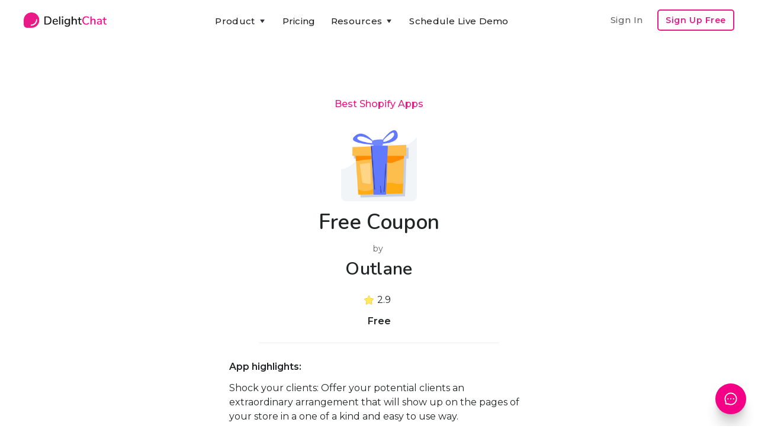

--- FILE ---
content_type: text/html
request_url: https://www.delightchat.io/apps/free-coupon
body_size: 9789
content:
<!DOCTYPE html><!-- Last Published: Thu Nov 27 2025 12:47:03 GMT+0000 (Coordinated Universal Time) --><html data-wf-domain="www.delightchat.io" data-wf-page="5f98fb5e34a5da9ee90272c1" data-wf-site="5f68a65cd5188c058e27c898" lang="en" data-wf-collection="5f98fb5d34a5dabe220272bf" data-wf-item-slug="free-coupon"><head><meta charset="utf-8"/><title>Free Coupon by Outlane | Shopify App</title><meta content="Free Coupon is a Shopify app built by Outlane, having a 2.9 star rating and 4 reviews, and part of the Best Shopify Apps collection." name="description"/><meta content="Free Coupon by Outlane | Shopify App" property="og:title"/><meta content="Free Coupon is a Shopify app built by Outlane, having a 2.9 star rating and 4 reviews, and part of the Best Shopify Apps collection." property="og:description"/><meta content="https://cdn.prod.website-files.com/5f68a65d0932e3546d41cc61/5f9ba9ba44dae93082a294da_1604037047448-free-coupon-best-shopify-apps.png" property="og:image"/><meta content="Free Coupon by Outlane | Shopify App" property="twitter:title"/><meta content="Free Coupon is a Shopify app built by Outlane, having a 2.9 star rating and 4 reviews, and part of the Best Shopify Apps collection." property="twitter:description"/><meta content="https://cdn.prod.website-files.com/5f68a65d0932e3546d41cc61/5f9ba9ba44dae93082a294da_1604037047448-free-coupon-best-shopify-apps.png" property="twitter:image"/><meta property="og:type" content="website"/><meta content="summary_large_image" name="twitter:card"/><meta content="width=device-width, initial-scale=1" name="viewport"/><meta content="u4F12EvTP6YS_2injzCPnNTeycPMzav9T-JOn1PaHys" name="google-site-verification"/><link href="https://cdn.prod.website-files.com/5f68a65cd5188c058e27c898/css/delightchat-is-rad.webflow.shared.94620c9bc.min.css" rel="stylesheet" type="text/css"/><link href="https://fonts.googleapis.com" rel="preconnect"/><link href="https://fonts.gstatic.com" rel="preconnect" crossorigin="anonymous"/><script src="https://ajax.googleapis.com/ajax/libs/webfont/1.6.26/webfont.js" type="text/javascript"></script><script type="text/javascript">WebFont.load({  google: {    families: ["Montserrat:100,100italic,200,200italic,300,300italic,400,400italic,500,500italic,600,600italic,700,700italic,800,800italic,900,900italic","Zilla Slab:regular,500,500italic","DM Sans:regular,500,500italic,700,700italic","Caveat:regular","Zeyada:regular","Inter:regular,500,600,700,800","Gayathri:100,regular,700","Roboto:300,regular,500,700","Roboto Slab:300,regular,500,600,700,800","Nunito:300,regular,600,700"]  }});</script><script type="text/javascript">!function(o,c){var n=c.documentElement,t=" w-mod-";n.className+=t+"js",("ontouchstart"in o||o.DocumentTouch&&c instanceof DocumentTouch)&&(n.className+=t+"touch")}(window,document);</script><link href="https://cdn.prod.website-files.com/5f68a65cd5188c058e27c898/5f6dc8a9e2a0dd2453515a60_delightchat-logo-favicon-small.png" rel="shortcut icon" type="image/x-icon"/><link href="https://cdn.prod.website-files.com/5f68a65cd5188c058e27c898/5f6dc8ab3c1f8cca1bfbe473_delightchat-logo-favicon-large.png" rel="apple-touch-icon"/><script type="text/javascript">(function(i,s,o,g,r,a,m){i['GoogleAnalyticsObject']=r;i[r]=i[r]||function(){(i[r].q=i[r].q||[]).push(arguments)},i[r].l=1*new Date();a=s.createElement(o),m=s.getElementsByTagName(o)[0];a.async=1;a.src=g;m.parentNode.insertBefore(a,m)})(window,document,'script','https://www.google-analytics.com/analytics.js','ga');ga('create', 'UA-179308161-1', 'auto');ga('set', 'anonymizeIp', true);ga('send', 'pageview');</script><script async="" src="https://www.googletagmanager.com/gtag/js?id=G-RTM528T0W0"></script><script type="text/javascript">window.dataLayer = window.dataLayer || [];function gtag(){dataLayer.push(arguments);}gtag('js', new Date());gtag('set', 'developer_id.dZGVlNj', true);gtag('config', 'G-RTM528T0W0');</script><script type="text/javascript">!function(f,b,e,v,n,t,s){if(f.fbq)return;n=f.fbq=function(){n.callMethod?n.callMethod.apply(n,arguments):n.queue.push(arguments)};if(!f._fbq)f._fbq=n;n.push=n;n.loaded=!0;n.version='2.0';n.agent='plwebflow';n.queue=[];t=b.createElement(e);t.async=!0;t.src=v;s=b.getElementsByTagName(e)[0];s.parentNode.insertBefore(t,s)}(window,document,'script','https://connect.facebook.net/en_US/fbevents.js');fbq('init', '575121676850306');fbq('track', 'PageView');</script><!-- Google tag (gtag.js) -->
<script async src="https://www.googletagmanager.com/gtag/js?id=G-RTM528T0W0"></script>
<script>
  window.dataLayer = window.dataLayer || [];
  function gtag(){dataLayer.push(arguments);}
  gtag('js', new Date());

  gtag('config', 'G-RTM528T0W0');
</script>

<meta name="facebook-domain-verification" content="dgif4n0v536sdxx94xrms71ryhkr8l" />


<script type="application/ld+json">
{
  "@context": "https://schema.org",
  "@type": "Organization",
  "name": "DelightChat",
  "url": "https://www.delightchat.io/",
  "logo": "https://cdn.prod.website-files.com/5f68a65cd5188c058e27c898/5f6dc8ab3c1f8cca1bfbe473_delightchat-logo-favicon-large.png",
  "image": "https://cdn.prod.website-files.com/5f68a65cd5188c058e27c898/5f70155e05fc6a2b29d89167_delightchat-brand-with-logo.png",
  "description": "DelightChat enables SMBs and Ecommerce brands to increase their sales via WhatsApp Marketing & manage support efficiently with an omnichannel unified inbox. DelightChat helps businesses to get access to official WhatsApp Business API with Green Tick verification.",
  "sameAs": [
    "https://www.facebook.com/delightchat/",
    "https://twitter.com/delightchathq",
    "https://www.instagram.com/delightchat/",
    "https://www.linkedin.com/company/delightchat",
    "https://www.youtube.com/channel/UCAwL-ruLoSRLWI4oJZWAmFw"
  ]
}
</script></head><body><div class="navigation-container"><div class="container"><div data-collapse="medium" data-animation="default" data-duration="400" data-easing="ease" data-easing2="ease" role="banner" class="navbar w-nav"><a href="/" data-event-label="Navbar" data-event-category="Navbar - Logo" class="w-nav-brand"><img src="https://cdn.prod.website-files.com/5f68a65cd5188c058e27c898/5f70155e05fc6a2b29d89167_delightchat-brand-with-logo.png" sizes="(max-width: 479px) 96vw, 230.25px" srcset="https://cdn.prod.website-files.com/5f68a65cd5188c058e27c898/5f70155e05fc6a2b29d89167_delightchat-brand-with-logo-p-500.png 500w, https://cdn.prod.website-files.com/5f68a65cd5188c058e27c898/5f70155e05fc6a2b29d89167_delightchat-brand-with-logo.png 740w" alt="" class="brand-logo-image-navbar ga-event"/></a><nav role="navigation" class="nav-menu-wrapper justify-content-center w-nav-menu"><div class="nav-links nav-links-1"><div data-delay="0" data-hover="true" class="nav-dropdown w-dropdown"><div data-event-label="Navbar" data-event-category="Navbar - Product" class="nav-link ga-event w-dropdown-toggle"><div class="row no-wrap"><div>Product</div><img src="https://cdn.prod.website-files.com/5f68a65cd5188c058e27c898/5f68a65d0932e392da41ccbf_icon-caret-down.svg" alt="" class="dropdown-icon"/></div></div><nav class="dropdown-list w-dropdown-list"><div class="dropdown-grid dropdown-grid-3"><div class="dropdown-menu no-space"><a href="https://www.delightchat.io/feature#channels" class="dropdown-link w-dropdown-link">Support Inbox</a><a href="https://www.delightchat.io/feature#channels" class="dropdown-link w-dropdown-link">WhatsApp</a><a href="https://www.delightchat.io/feature#channels" class="dropdown-link w-dropdown-link">Instagram</a><a href="https://www.delightchat.io/feature#channels" class="dropdown-link w-dropdown-link">Facebook</a><a href="https://www.delightchat.io/feature#channels" class="dropdown-link w-dropdown-link">Live Chat</a><a href="https://www.delightchat.io/feature#channels" class="dropdown-link w-dropdown-link">Email</a><a href="https://www.delightchat.io/feature#automation" class="dropdown-link w-dropdown-link">Contact Widget</a><a href="https://www.delightchat.io/feature#automation" class="dropdown-link w-dropdown-link">Help Articles</a></div><div class="dropdown-menu no-space"><a href="https://www.delightchat.io/feature#whatsapp" class="dropdown-link w-dropdown-link">WhatsApp API</a><a href="https://www.delightchat.io/feature#whatsapp" class="dropdown-link w-dropdown-link">Broadcasts</a><a href="https://www.delightchat.io/feature#whatsapp" class="dropdown-link w-dropdown-link">Abandoned Cart</a><a href="https://www.delightchat.io/feature#whatsapp" class="dropdown-link w-dropdown-link">Order Notifications</a><a href="https://www.delightchat.io/feature#whatsapp" class="dropdown-link w-dropdown-link">COD Verification</a><a href="https://www.delightchat.io/feature#whatsapp" class="dropdown-link w-dropdown-link">ROI Analytics</a></div><div class="dropdown-menu no-space"><a href="https://www.delightchat.io/feature#shopify" class="dropdown-link w-dropdown-link">Shopify Integration</a><a href="https://www.delightchat.io/feature#more" class="dropdown-link w-dropdown-link">Mobile Apps</a><a href="/feature" class="button btn-small-header small-btn-margin-top w-inline-block"><div class="row row-align-center"><div class="text-space-left btn-small-text-small">All Features</div></div></a></div></div></nav></div><a href="/pricing" data-event-label="Navbar" data-event-category="Navbar - Pricing" class="nav-link ga-event w-nav-link">Pricing</a><div data-delay="0" data-hover="true" class="nav-dropdown w-dropdown"><div data-event-label="Navbar" data-event-category="Navbar - Resources" class="nav-link ga-event w-dropdown-toggle"><div class="row no-wrap"><div>Resources</div><img src="https://cdn.prod.website-files.com/5f68a65cd5188c058e27c898/5f68a65d0932e392da41ccbf_icon-caret-down.svg" alt="" class="dropdown-icon"/></div></div><nav class="dropdown-list w-dropdown-list"><div class="dropdown-grid dropdown-grid-1"><div class="dropdown-menu no-space dropdown-menu-card-width"><a href="/watch-demo-video" class="dropdown-link w-dropdown-link">Watch Product Demo</a><a href="/help-center" class="dropdown-link w-dropdown-link">Help Center</a><a href="https://www.delightchat.io/help-center-category/onboarding-guides" class="dropdown-link w-dropdown-link">Onboarding Guide</a><a href="/case-studies" class="dropdown-link w-dropdown-link">Case Studies</a><a href="/blog" class="dropdown-link w-dropdown-link">Blog</a><a href="/about" class="dropdown-link w-dropdown-link">About</a><a href="/partner" class="dropdown-link w-dropdown-link">Become a Partner</a><a href="/book-a-demo" class="dropdown-link w-dropdown-link">Schedule Live Demo</a></div></div></nav></div><a href="/book-a-demo" data-event-label="Navbar" data-event-category="Navbar - Watch Demo" class="nav-link ga-event w-nav-link">Schedule Live Demo</a><a href="https://app.delightchat.io/login" data-event-label="Navbar" data-event-category="Navbar - Sign In" target="_blank" class="nav-link nav-link-padding-right nav-link-dropdown-menu ga-event w-nav-link">Sign In</a><a href="https://app.delightchat.io/signup" data-event-label="Navbar" data-event-category="Navbar - Sign Up" target="_blank" class="button button-outline button-small nav-link-dropdown-menu ga-event w-button">Sign Up Free</a></div></nav><div class="nav-menu-button-wrapper"><div class="nav-functions"><a href="https://app.delightchat.io/login" data-event-label="Navbar" data-event-category="Navbar - Sign In" target="_blank" class="nav-link nav-link-padding-right nav-link-dim w-nav-link">Sign In</a><a href="https://app.delightchat.io/signup" data-event-label="Navbar" data-event-category="Navbar - Sign Up" target="_blank" class="button button-outline button-small ga-event w-button">Sign Up Free</a></div><a href="/book-a-demo" data-event-label="Navbar" data-event-category="Navbar - Watch Demo" class="button button-outline button-small signup-navbar-mobile-only ga-event w-button">Product Demo</a><div class="menu-button w-nav-button"><img src="https://cdn.prod.website-files.com/5f68a65cd5188c058e27c898/5f68a65d0932e3931641cc97_icon-menu.svg" alt="" class="menu-icon"/><img src="https://cdn.prod.website-files.com/5f68a65cd5188c058e27c898/5f68a65d0932e3f03141cc8c_icon-x.svg" alt="" class="menu-cross-icon"/></div></div></div><div class="modal"><div class="modal-screen"></div><form action="/search" class="modal-search-form w-form"><div class="card form-input-card"><img src="https://cdn.prod.website-files.com/5f68a65cd5188c058e27c898/5f68a65d0932e341a541cc98_icon-search.svg" alt="" class="form-input-icon"/><input class="form-input form-input-naked w-input" autofocus="true" maxlength="256" name="query" placeholder="Type your search" type="search" id="search" required=""/></div><input type="submit" class="button form-search-button w-button" value="Search"/></form></div></div></div><div class="section section-no-margin-bottom"><div class="container"><div><div class="justify-content-center text-center"><div class="row row-justify-center row-ecommerce-resources-link-title"><a href="/best-shopify-apps">Best Shopify Apps</a></div><img alt="Free Coupon" src="https://cdn.prod.website-files.com/5f68a65d0932e3546d41cc61/5f9ba9ba44dae93082a294da_1604037047448-free-coupon-best-shopify-apps.png" class="shopify-app-image-large"/><h1 class="heading bsa-app-heading">Free Coupon</h1><div class="shopify-app-developer-name by-text">by </div><h2 class="heading heading-shopify-app-developer">Outlane</h2><div class="div-block-shopify-app-rating"><img src="https://cdn.prod.website-files.com/5f68a65cd5188c058e27c898/5fa10ef8339d796a66f56af3_gold%20star.png" loading="lazy" height="16" width="16" alt="" class="shopify-app-review-star-gold"/><img src="https://cdn.prod.website-files.com/5f68a65cd5188c058e27c898/5fa10fbbdaedf60176aeb164_gray%20star.png" loading="lazy" height="16" width="16" alt="" class="shopify-app-review-star-gray w-condition-invisible"/><div class="shopify-app-no-reviews w-condition-invisible">No reviews</div><div class="shopify-app-average-rating">2.9</div><div class="div-app-rating div-app-rating-hide"><div class="shopify-app-reviews-bracket">(</div><div class="shopify-app-reviews-count">4</div><div class="shopify-app-reviews-bracket">)</div></div></div><div class="shopify-app-pricing">Free</div><div class="content-width-medium ecommerce-resource-description-page"><div class="div-divider-ecommerce-resource-card"></div><div class="reasons-to-consider-text-block">App highlights:</div><div class="rich-text-best-shopify-apps-descrption description-app-page-individual w-richtext">Shock your clients: Offer your potential clients an extraordinary arrangement that will show up on the pages of your store in a one of a kind and easy to use way.<br><br>One-click establishment: It is very simple to arrangement, simply enter the coupon code you need to allow your store's guests and initiate the app.<br><br>Boost deals: Increase your store's transformation by making alluring limits. You can offer a % OFF, giveaway a free transportation, and so forth</div><div class="div-divider-ecommerce-resource-card div-divider-top-margin"></div></div><div class="row row-justify-center row-links-ecommerce-resource"><div class="resources-page-links-container"><div class="book-links-div-group"><div class="podcast-links-div-block"><a href="https://apps.shopify.com/free-coupon" target="_blank" class="link-block-podcast-links w-inline-block"><img src="https://cdn.prod.website-files.com/5f68a65cd5188c058e27c898/5f87e45d12b0af25a21e130d_Link%20arrow.png" loading="lazy" alt="" class="podcast-apple-google-logos"/><div class="podcast-link-text-item">Shopify App Link</div></a></div></div></div></div><div class="card case-study-card"></div></div></div></div></div><div class="section section-margin-top-less section-margin-bottom-more"><div class="container container-cta-max-width"><div class="row row-split-content row-cta-blog-post-end"><div class="content-width-medium"><div class="small-heading">Streamline Customer Support &amp; Boost Revenues with DelightChat</div><div class="text-large end-of-blog-cta-subtitle-text">Easily manage all your customer interactions - WhatsApp, Instagram, Facebook, Emails, &amp; Live Chat - from one <span class="text-span-light-bold">efficient omnichannel inbox</span>.<br/><br/>Increase your sales with <span class="text-span-light-bold">powerful WhatsApp Marketing</span>: Promotional Broadcasts, Abandoned Cart Recovery, advanced Customer Segments and more, all through the Official API.</div><div class="margin-top margin-top-extra"><div class="sign-up-button-cta"><div class="_2-cta-buttons-div"><a data-event-label="Learn more" data-event-category="Blog - CTA Top - Learn More" href="/" class="button ga-event w-inline-block"><div class="row row-align-center"><div class="text-block-33">💡 Learn more</div></div></a><div class="text-between-2-ctas">or</div><a data-event-label="Book a demo" data-event-category="Landing Pages - Book Demo" href="/book-a-demo" class="link-book-a-demo-cta ga-event">Schedule a live demo</a></div></div></div></div><div class="content-width-large"><img src="https://cdn.prod.website-files.com/5f68a65cd5188c058e27c898/61b87dbbba94dacc4af034f1_delightchat%20omnichannel%20support%20whatsapp%20marketing.png" width="612" sizes="(max-width: 767px) 100vw, 612px" srcset="https://cdn.prod.website-files.com/5f68a65cd5188c058e27c898/61b87dbbba94dacc4af034f1_delightchat%20omnichannel%20support%20whatsapp%20marketing-p-800.png 800w, https://cdn.prod.website-files.com/5f68a65cd5188c058e27c898/61b87dbbba94dacc4af034f1_delightchat%20omnichannel%20support%20whatsapp%20marketing-p-1080.png 1080w, https://cdn.prod.website-files.com/5f68a65cd5188c058e27c898/61b87dbbba94dacc4af034f1_delightchat%20omnichannel%20support%20whatsapp%20marketing-p-1600.png 1600w, https://cdn.prod.website-files.com/5f68a65cd5188c058e27c898/61b87dbbba94dacc4af034f1_delightchat%20omnichannel%20support%20whatsapp%20marketing.png 1836w" alt=""/></div></div></div></div><div class="section bg-gray-4"><div class="container"><div class="section-title"><h5 class="other-shopify-apps-heading">Other Best Shopify Apps &amp; Alternatives</h5></div><div class="w-dyn-list"><div role="list" class="grid-quarters w-dyn-items"><div role="listitem" class="w-dyn-item"><div class="card case-study-card"><div data-w-id="c65c5bea-d193-472d-e244-d05e195635b9" class="card-body case-study-card-body"><img loading="lazy" src="https://cdn.prod.website-files.com/5f68a65d0932e3546d41cc61/5f9ba9d0c9bb611e3180a36b_1604037071257-slick-scroll-progress-bar-best-shopify-apps.png" alt="Slick Scroll Progress Bar" class="shopify-app-image"/><a href="/apps/slick-scroll-progress-bar" class="ecommerce-resource-link-block w-inline-block"><h6 class="best-shopify-apps-app-headings">Slick Scroll Progress Bar</h6></a><div class="div-block-shopify-app-rating"><img src="https://cdn.prod.website-files.com/5f68a65cd5188c058e27c898/5fa10ef8339d796a66f56af3_gold%20star.png" loading="lazy" height="16" width="16" alt="" class="shopify-app-review-star-gold"/><img src="https://cdn.prod.website-files.com/5f68a65cd5188c058e27c898/5fa10fbbdaedf60176aeb164_gray%20star.png" loading="lazy" height="16" width="16" alt="" class="shopify-app-review-star-gray w-condition-invisible"/><div class="shopify-app-no-reviews w-condition-invisible">No reviews</div><div class="shopify-app-average-rating">5</div><div class="div-app-rating div-app-rating-hide"><div class="shopify-app-reviews-bracket">(</div><div class="shopify-app-reviews-count">3</div><div class="shopify-app-reviews-bracket">)</div></div></div><div class="shopify-app-pricing">Free</div><div class="div-divider-ecommerce-resource-card"></div><div class="book-links-div-group"><div class="podcast-links-div-block"><a href="https://apps.shopify.com/slick-scroll-progress-bar" target="_blank" class="link-block-podcast-links w-inline-block"><img src="https://cdn.prod.website-files.com/5f68a65cd5188c058e27c898/5f87e45d12b0af25a21e130d_Link%20arrow.png" loading="lazy" alt="" class="podcast-apple-google-logos"/><div class="podcast-link-text-item">Shopify App Link</div></a></div><div class="podcast-links-div-block"><a href="/apps/slick-scroll-progress-bar" class="link-block-podcast-links w-inline-block"><img src="https://cdn.prod.website-files.com/5f68a65cd5188c058e27c898/5f87e45d12b0af25a21e130d_Link%20arrow.png" loading="lazy" alt="" class="podcast-apple-google-logos"/><div class="podcast-link-text-item">More Info</div></a></div></div></div></div></div><div role="listitem" class="w-dyn-item"><div class="card case-study-card"><div data-w-id="c65c5bea-d193-472d-e244-d05e195635b9" class="card-body case-study-card-body"><img loading="lazy" src="https://cdn.prod.website-files.com/5f68a65d0932e3546d41cc61/5f9bb59337bdeb7609179fa5_1604040079591-greyfox-best-shopify-apps.png" alt="GreyFox" class="shopify-app-image"/><a href="/apps/greyfox-1" class="ecommerce-resource-link-block w-inline-block"><h6 class="best-shopify-apps-app-headings">GreyFox</h6></a><div class="div-block-shopify-app-rating"><img src="https://cdn.prod.website-files.com/5f68a65cd5188c058e27c898/5fa10ef8339d796a66f56af3_gold%20star.png" loading="lazy" height="16" width="16" alt="" class="shopify-app-review-star-gold w-condition-invisible"/><img src="https://cdn.prod.website-files.com/5f68a65cd5188c058e27c898/5fa10fbbdaedf60176aeb164_gray%20star.png" loading="lazy" height="16" width="16" alt="" class="shopify-app-review-star-gray"/><div class="shopify-app-no-reviews">No reviews</div><div class="shopify-app-average-rating w-dyn-bind-empty"></div><div class="div-app-rating div-app-rating-hide"><div class="shopify-app-reviews-bracket w-condition-invisible">(</div><div class="shopify-app-reviews-count w-condition-invisible w-dyn-bind-empty"></div><div class="shopify-app-reviews-bracket w-condition-invisible">)</div></div></div><div class="shopify-app-pricing">Free</div><div class="div-divider-ecommerce-resource-card"></div><div class="book-links-div-group"><div class="podcast-links-div-block"><a href="https://apps.shopify.com/greyfox-1" target="_blank" class="link-block-podcast-links w-inline-block"><img src="https://cdn.prod.website-files.com/5f68a65cd5188c058e27c898/5f87e45d12b0af25a21e130d_Link%20arrow.png" loading="lazy" alt="" class="podcast-apple-google-logos"/><div class="podcast-link-text-item">Shopify App Link</div></a></div><div class="podcast-links-div-block"><a href="/apps/greyfox-1" class="link-block-podcast-links w-inline-block"><img src="https://cdn.prod.website-files.com/5f68a65cd5188c058e27c898/5f87e45d12b0af25a21e130d_Link%20arrow.png" loading="lazy" alt="" class="podcast-apple-google-logos"/><div class="podcast-link-text-item">More Info</div></a></div></div></div></div></div><div role="listitem" class="w-dyn-item"><div class="card case-study-card"><div data-w-id="c65c5bea-d193-472d-e244-d05e195635b9" class="card-body case-study-card-body"><img loading="lazy" src="https://cdn.prod.website-files.com/5f68a65d0932e3546d41cc61/5f9ba9d946f42a8fac6f30f3_1604037078976-calculator-builder-best-shopify-apps.png" alt="Calculator Builder" class="shopify-app-image"/><a href="/apps/calculator-builder-staging" class="ecommerce-resource-link-block w-inline-block"><h6 class="best-shopify-apps-app-headings">Calculator Builder</h6></a><div class="div-block-shopify-app-rating"><img src="https://cdn.prod.website-files.com/5f68a65cd5188c058e27c898/5fa10ef8339d796a66f56af3_gold%20star.png" loading="lazy" height="16" width="16" alt="" class="shopify-app-review-star-gold"/><img src="https://cdn.prod.website-files.com/5f68a65cd5188c058e27c898/5fa10fbbdaedf60176aeb164_gray%20star.png" loading="lazy" height="16" width="16" alt="" class="shopify-app-review-star-gray w-condition-invisible"/><div class="shopify-app-no-reviews w-condition-invisible">No reviews</div><div class="shopify-app-average-rating">3.3</div><div class="div-app-rating div-app-rating-hide"><div class="shopify-app-reviews-bracket">(</div><div class="shopify-app-reviews-count">26</div><div class="shopify-app-reviews-bracket">)</div></div></div><div class="shopify-app-pricing">Starts at $6/month</div><div class="div-divider-ecommerce-resource-card"></div><div class="book-links-div-group"><div class="podcast-links-div-block"><a href="https://apps.shopify.com/calculator-builder-staging" target="_blank" class="link-block-podcast-links w-inline-block"><img src="https://cdn.prod.website-files.com/5f68a65cd5188c058e27c898/5f87e45d12b0af25a21e130d_Link%20arrow.png" loading="lazy" alt="" class="podcast-apple-google-logos"/><div class="podcast-link-text-item">Shopify App Link</div></a></div><div class="podcast-links-div-block"><a href="/apps/calculator-builder-staging" class="link-block-podcast-links w-inline-block"><img src="https://cdn.prod.website-files.com/5f68a65cd5188c058e27c898/5f87e45d12b0af25a21e130d_Link%20arrow.png" loading="lazy" alt="" class="podcast-apple-google-logos"/><div class="podcast-link-text-item">More Info</div></a></div></div></div></div></div><div role="listitem" class="w-dyn-item"><div class="card case-study-card"><div data-w-id="c65c5bea-d193-472d-e244-d05e195635b9" class="card-body case-study-card-body"><img loading="lazy" src="https://cdn.prod.website-files.com/5f68a65d0932e3546d41cc61/5f9abcb94ca86cc489359fab_1603976377198-email-popups-%2526-sales-pop-ups-best-shopify-apps.png" alt="Email Popups &amp; Sales Pop ups" class="shopify-app-image"/><a href="/apps/poppy-non-intrusive-popup" class="ecommerce-resource-link-block w-inline-block"><h6 class="best-shopify-apps-app-headings">Email Popups &amp; Sales Pop ups</h6></a><div class="div-block-shopify-app-rating"><img src="https://cdn.prod.website-files.com/5f68a65cd5188c058e27c898/5fa10ef8339d796a66f56af3_gold%20star.png" loading="lazy" height="16" width="16" alt="" class="shopify-app-review-star-gold"/><img src="https://cdn.prod.website-files.com/5f68a65cd5188c058e27c898/5fa10fbbdaedf60176aeb164_gray%20star.png" loading="lazy" height="16" width="16" alt="" class="shopify-app-review-star-gray w-condition-invisible"/><div class="shopify-app-no-reviews w-condition-invisible">No reviews</div><div class="shopify-app-average-rating">4.7</div><div class="div-app-rating div-app-rating-hide"><div class="shopify-app-reviews-bracket">(</div><div class="shopify-app-reviews-count">5</div><div class="shopify-app-reviews-bracket">)</div></div></div><div class="shopify-app-pricing">Free</div><div class="div-divider-ecommerce-resource-card"></div><div class="book-links-div-group"><div class="podcast-links-div-block"><a href="https://apps.shopify.com/poppy-non-intrusive-popup" target="_blank" class="link-block-podcast-links w-inline-block"><img src="https://cdn.prod.website-files.com/5f68a65cd5188c058e27c898/5f87e45d12b0af25a21e130d_Link%20arrow.png" loading="lazy" alt="" class="podcast-apple-google-logos"/><div class="podcast-link-text-item">Shopify App Link</div></a></div><div class="podcast-links-div-block"><a href="/apps/poppy-non-intrusive-popup" class="link-block-podcast-links w-inline-block"><img src="https://cdn.prod.website-files.com/5f68a65cd5188c058e27c898/5f87e45d12b0af25a21e130d_Link%20arrow.png" loading="lazy" alt="" class="podcast-apple-google-logos"/><div class="podcast-link-text-item">More Info</div></a></div></div></div></div></div></div></div></div></div><div class="section bg-gray-4 related-bsa-collection"><div class="container"><div class="section-title"><h5>Browse Best Shopify Apps Collections</h5></div><div class="w-dyn-list"><div role="list" class="grid-quarters w-dyn-items"><div role="listitem" class="w-dyn-item"><div class="card no-border blog-card"><a href="/best-shopify-apps/for-returns-management" class="w-inline-block"><div class="card-body blog-card-body glossary-card-body best-shopify-apps-related-card-body"><h4 class="heading-4 heading-glossary-card heading-best-shopify-apps-related-card">8 Best Returns Management Apps for Shopify</h4></div><div class="card-foot no-border text-small glossary-card-foot best-shopify-apps-related-card-foot"><div class="div-best-shopify-app-view-links"><div class="link-glossary-card-margins best-shopify-apps-browse-text">View</div><img src="https://cdn.prod.website-files.com/5f68a65cd5188c058e27c898/5f87e45d12b0af25a21e130d_Link%20arrow.png" loading="lazy" width="12" height="12" alt="" class="image-link-out"/></div></div></a></div></div><div role="listitem" class="w-dyn-item"><div class="card no-border blog-card"><a href="/best-shopify-apps/for-christmas-effects" class="w-inline-block"><div class="card-body blog-card-body glossary-card-body best-shopify-apps-related-card-body"><h4 class="heading-4 heading-glossary-card heading-best-shopify-apps-related-card">6 Best Christmas Effects Apps for Shopify</h4></div><div class="card-foot no-border text-small glossary-card-foot best-shopify-apps-related-card-foot"><div class="div-best-shopify-app-view-links"><div class="link-glossary-card-margins best-shopify-apps-browse-text">View</div><img src="https://cdn.prod.website-files.com/5f68a65cd5188c058e27c898/5f87e45d12b0af25a21e130d_Link%20arrow.png" loading="lazy" width="12" height="12" alt="" class="image-link-out"/></div></div></a></div></div><div role="listitem" class="w-dyn-item"><div class="card no-border blog-card"><a href="/best-shopify-apps/limited-product" class="w-inline-block"><div class="card-body blog-card-body glossary-card-body best-shopify-apps-related-card-body"><h4 class="heading-4 heading-glossary-card heading-best-shopify-apps-related-card">5 Best Limited Product Apps for Shopify</h4></div><div class="card-foot no-border text-small glossary-card-foot best-shopify-apps-related-card-foot"><div class="div-best-shopify-app-view-links"><div class="link-glossary-card-margins best-shopify-apps-browse-text">View</div><img src="https://cdn.prod.website-files.com/5f68a65cd5188c058e27c898/5f87e45d12b0af25a21e130d_Link%20arrow.png" loading="lazy" width="12" height="12" alt="" class="image-link-out"/></div></div></a></div></div><div role="listitem" class="w-dyn-item"><div class="card no-border blog-card"><a href="/best-shopify-apps/for-wishlist" class="w-inline-block"><div class="card-body blog-card-body glossary-card-body best-shopify-apps-related-card-body"><h4 class="heading-4 heading-glossary-card heading-best-shopify-apps-related-card">20 Best Shopify Wishlist Apps</h4></div><div class="card-foot no-border text-small glossary-card-foot best-shopify-apps-related-card-foot"><div class="div-best-shopify-app-view-links"><div class="link-glossary-card-margins best-shopify-apps-browse-text">View</div><img src="https://cdn.prod.website-files.com/5f68a65cd5188c058e27c898/5f87e45d12b0af25a21e130d_Link%20arrow.png" loading="lazy" width="12" height="12" alt="" class="image-link-out"/></div></div></a></div></div></div></div></div></div><div class="footer bg-gray-4"><div class="container"><div class="footer-2-header less-margin-footer"><img src="https://cdn.prod.website-files.com/5f68a65cd5188c058e27c898/5f70155e05fc6a2b29d89167_delightchat-brand-with-logo.png" width="148" sizes="(max-width: 479px) 100vw, 148px" srcset="https://cdn.prod.website-files.com/5f68a65cd5188c058e27c898/5f70155e05fc6a2b29d89167_delightchat-brand-with-logo-p-500.png 500w, https://cdn.prod.website-files.com/5f68a65cd5188c058e27c898/5f70155e05fc6a2b29d89167_delightchat-brand-with-logo.png 740w" alt=""/></div><div class="footer-2-header less-margin-footer"><div class="footer-2-subscribe-text footer-dc-description">Grow your D2C brand with an omnichannel helpdesk that streamlines messages across all support channels like WhatsApp, Instagram, FB, Email &amp; Live Chat. And also helps you grow revenues through WhatsApp Marketing. <a href="/"><span class="text-span-56">Learn More</span></a>.</div></div><div class="footer-row footer-extra-margin-below"><div class="footer-right footer-center"><div><ul role="list" class="social-icons-list social-icons-margin-bottom w-list-unstyled"><li class="list-item hide-list-item"><a href="mailto:preetam@delight.chat?cc=marketing@delight.chat&amp;subject=Tell%20me%20more%20about%20DelightChat&amp;body=Hey%20there%2C%0D%0A%0D%0AI&#x27;m%20interested%20to%20learn%20more%20about%20DelightChat%20and%20use%20it%20for%20my%20Shopify%20e-commerce%20store.%0D%0A%0D%0A%3Ctell%20us%20more%20about%20your%20customer%20support%20needs%3E%0D%0A%3Cshare%20your%20store%20url%3E" class="button-circle button-small w-inline-block"><img src="https://cdn.prod.website-files.com/5f68a65cd5188c058e27c898/5f72fb5136fc0bd51e7f58d9_Email-icon.png" alt="" class="social-icon"/></a></li><li class="list-item"><a href="https://twitter.com/delightchathq" target="_blank" class="button-circle button-small w-inline-block"><img src="https://cdn.prod.website-files.com/5f68a65cd5188c058e27c898/5f68a65d0932e3f4a741ccb4_twitter.svg" alt="" class="social-icon social-icon-dark"/></a></li><li class="list-item"><a href="https://www.linkedin.com/company/delightchat/" target="_blank" class="button-circle button-small w-inline-block"><img src="https://cdn.prod.website-files.com/5f68a65cd5188c058e27c898/5f68a65d0932e342ad41ccb1_linkedin.svg" alt="" class="social-icon social-icon-dark"/></a></li><li class="list-item"><a href="https://www.instagram.com/delightchat/" target="_blank" class="button-circle button-small w-inline-block"><img src="https://cdn.prod.website-files.com/5f68a65cd5188c058e27c898/5f68a65d0932e3e7a441ccda_instagram.svg" alt="" class="social-icon social-icon-dark"/></a></li><li class="list-item"><a href="https://www.facebook.com/delightchat" target="_blank" class="button-circle button-small w-inline-block"><img src="https://cdn.prod.website-files.com/5f68a65cd5188c058e27c898/5f68a65d0932e365ef41cc95_facebook.svg" alt="" class="social-icon social-icon-dark"/></a></li></ul><div class="card no-border"><div class="card-body"><div class="text-large text-large-center-align">Need help or have questions?</div></div><div class="card-foot"><a href="mailto:sales@delight.chat?subject=Need%20help%20regarding%20DelightChat" target="_blank" class="button button-block w-button">Contact Sales</a><div class="text-small text-small-contact-support">Email address: <strong>sales@delight.chat</strong><br/></div></div></div><div class="div-block-11"><div class="text-small text-small-contact-support">For marketing inquiries: <a href="mailto:marketing@delight.chat?subject=Marketing%20inquiry%20with%20DelightChat">marketing@delight.chat</a><br/></div></div></div></div></div></div><div class="container"><div data-w-id="e5a943cb-7a5a-abcf-2e27-3f2e63cd3fe3" class="footer-row"><div class="footer-right footer-center"><div class="footer-menu-column"><div class="footer-column-div-blocks"><h6 class="h6-small">Pages</h6><ul role="list" class="link-list w-list-unstyled"><li><a href="/" class="hover-link text-white">Home</a></li><li><a href="/pricing" class="hover-link text-white">Pricing</a></li><li><a href="/blog" class="hover-link text-white">Blog</a></li><li><a href="/help-center" class="hover-link text-white">Help Center</a></li><li><a href="/case-studies" class="hover-link text-white">Case Studies</a></li><li><a href="/watch-demo-video" class="hover-link text-white">Watch Product Demo</a></li><li><a href="/book-a-demo" class="hover-link text-white">Schedule Live Demo</a></li><li><a href="/legal/terms-of-service" target="_blank" class="hover-link text-white">Terms of Use</a></li><li><a href="/legal/privacy-policy" target="_blank" class="hover-link text-white">Privacy Policy</a></li><li><a href="/partner" class="hover-link text-white">Become a Partner</a></li></ul></div><div class="footer-column-div-blocks"><h6 class="h6-small">Partners</h6><ul role="list" class="link-list w-list-unstyled"><li><a href="https://www.petportraitgenerator.ai/" target="_blank" class="hover-link text-white">AI Pet Portrait Generator</a></li><li><a href="https://www.black-churches.com/" target="_blank" class="hover-link text-white">Black Churches</a></li><li><a href="https://www.bibleversegenerator.ai/" target="_blank" class="hover-link text-white">Bible Verse Generator</a></li><li><a href="https://www.biblicallyaccurate.org/" target="_blank" class="hover-link text-white">Biblically Accurate Characters</a></li><li><a href="https://www.audiovideototext.com/video-to-text" target="_blank" class="hover-link text-white">Transcribe Video to Text</a></li><li><a href="https://www.audiovideototext.com/audio-to-text" target="_blank" class="hover-link text-white">Transcribe Audio to Text</a></li></ul></div></div><div class="footer-menu-column"><div class="footer-column-div-blocks"><h6 class="h6-small">Product</h6><ul role="list" class="link-list w-list-unstyled"><li><a href="/shopify-help-desk-app" class="hover-link text-white">Helpdesk for Shopify brands</a></li><li><a href="https://www.delightchat.io/feature#channels" class="hover-link text-white">Omnichannel Support Inbox</a></li><li><a href="https://www.delightchat.io/feature#whatsapp" class="hover-link text-white">WhatsApp Marketing</a></li><li><a href="https://www.delightchat.io/feature#whatsapp" class="hover-link text-white">WhatsApp Cart Recovery</a></li><li><a href="https://www.delightchat.io/feature#whatsapp" class="hover-link text-white">WhatsApp Business API</a></li><li><a href="https://play.google.com/store/apps/details?id=com.delightchat" target="_blank" class="hover-link text-white">Mobile App for Android</a></li><li><a href="https://apps.apple.com/app/id1577703156" target="_blank" class="hover-link text-white">Mobile App for iOS</a></li></ul></div><div class="footer-column-div-blocks"><h6 class="h6-small">Tools &amp; Resources</h6><ul role="list" class="link-list w-list-unstyled"><li><a href="/whatsapp-link-generator" class="hover-link text-white">WhatsApp Link Generator</a></li><li><a href="/whatsapp-qr-code-generator" class="hover-link text-white">WhatsApp QR Code Creator</a></li><li><a href="/whatsapp-chat-button-widget" class="hover-link text-white">WhatsApp Chat Button</a></li><li><a href="/best-shopify-apps" class="hover-link text-white">Best Shopify Apps</a></li><li><a href="/whatsapp-templates" class="hover-link text-white">WhatsApp Templates Library</a></li></ul></div></div><div class="footer-menu-column"><h6 class="h6-small">Discover</h6><ul role="list" class="link-list w-list-unstyled"><li><a href="https://www.delightchat.io/blog/interakt-alternatives" class="hover-link text-white">Interakt Alternative</a></li><li><a href="https://www.delightchat.io/blog/zoko-alternatives" class="hover-link text-white">Zoko Alternative</a></li><li><a href="https://www.delightchat.io/blog/wati-alternatives" class="hover-link text-white">Wati Alternative</a></li><li><a href="https://www.delightchat.io/blog/businessonbot-alternative" class="hover-link text-white">BusinessOnBot Alternative</a></li><li><a href="https://www.delightchat.io/blog/bitespeed-alternative" class="hover-link text-white">Bitespeed Alternative</a></li><li><a href="https://www.delightchat.io/blog/aisensy-alternative" class="hover-link text-white">AiSensy Alternative</a></li><li><a href="https://www.delightchat.io/blog/gallabox-alternative" class="hover-link text-white">Gallabox Alternative</a></li><li><a href="https://www.delightchat.io/blog/tellephant-alternative" class="hover-link text-white">Tellephant Alternative</a></li><li><a href="https://www.delightchat.io/blog/freshdesk-alternatives" class="hover-link text-white">Freshdesk Alternative</a></li><li><a href="https://www.delightchat.io/blog/sleekflow-alternative" class="hover-link text-white">Sleekflow Alternative</a></li><li><a href="https://www.delightchat.io/blog/trengo-alternative" class="hover-link text-white">Trengo Alternative</a></li></ul></div></div></div><div data-w-id="e5a943cb-7a5a-abcf-2e27-3f2e63cd404f" class="footer-3-row-lower text-center"><div class="text-small text-footer-end"><div class="text-block-3">© DelightChat | Saasberry Apps, Inc.</div></div></div></div></div><script src="https://d3e54v103j8qbb.cloudfront.net/js/jquery-3.5.1.min.dc5e7f18c8.js?site=5f68a65cd5188c058e27c898" type="text/javascript" integrity="sha256-9/aliU8dGd2tb6OSsuzixeV4y/faTqgFtohetphbbj0=" crossorigin="anonymous"></script><script src="https://cdn.prod.website-files.com/5f68a65cd5188c058e27c898/js/webflow.schunk.36b8fb49256177c8.js" type="text/javascript"></script><script src="https://cdn.prod.website-files.com/5f68a65cd5188c058e27c898/js/webflow.2ce483c7.df6490a0b56d02dd.js" type="text/javascript"></script><script type="text/javascript">
  //GA Event Tracker Script. Licensed under MIT. Free for any use by all. Written by Paul Seal from codeshare.co.uk

  // Get the category, action and label from the element and send it to GA. The action is optional, because mostly it will be a click event.
  var trackClickEvent = function () {
    var eventCategory = this.getAttribute("data-event-category");
    var eventAction = this.getAttribute("data-event-action");
    var eventLabel = this.getAttribute("data-event-label");
    var eventValue = this.getAttribute("data-event-value");
    ga('send', 'event', eventCategory, (eventAction != undefined && eventAction != '' ? eventAction : 'click'), eventLabel, eventValue);
  };

  // Find all of the elements on the page which have the class 'ga-event'
  var elementsToTrack = document.getElementsByClassName("ga-event");

  // Add an event listener to each of the elements you found
  var elementsToTrackLength = elementsToTrack.length;
  for (var i = 0; i < elementsToTrackLength; i++) {
    elementsToTrack[i].addEventListener('click', trackClickEvent, false);
  }
  
</script>



<script>
    var Shopify = {
      shop: 'delightchat.myshopify.com',
    };
  </script>

<script src="https://d68ueg57a8p5r.cloudfront.net/index.js"></script>


<script src="https://track.gaconnector.com/gaconnector.js" type="text/javascript"></script>
<script type="text/javascript">gaconnector2.track("3e13c359819dcfee87be85807e69b4b2");</script>

<script>
window.addEventListener("load", function(){
  var urlObject = new URL(document.location.href);
  var params = urlObject.searchParams;

  var storedUTMParams = localStorage.getItem('dc_ads_utm_params');

  if(params.get('utm_source')) {
    localStorage.setItem('dc_ads_utm_params', urlObject.search);
  } else if (!storedUTMParams) {
    localStorage.setItem('dc_ads_utm_params', `?utm_source=${urlObject.pathname}`)
  }

  var allLinks = document.getElementsByTagName("a");
  storedUTMParams = localStorage.getItem('dc_ads_utm_params');

  for(var i in allLinks) {
    if(allLinks[i].href && allLinks[i].href.includes("app.delightchat.io/signup") && storedUTMParams) {
      allLinks[i].href = allLinks[i].href + (allLinks[i].href.includes('?') ? `&${storedUTMParams.slice(1, storedUTMParams.length)}` : `${storedUTMParams}`);
    }
  }
});
</script>
</body></html>

--- FILE ---
content_type: text/css
request_url: https://cdn.prod.website-files.com/5f68a65cd5188c058e27c898/css/delightchat-is-rad.webflow.shared.94620c9bc.min.css
body_size: 38168
content:
html{-webkit-text-size-adjust:100%;-ms-text-size-adjust:100%;font-family:sans-serif}body{margin:0}article,aside,details,figcaption,figure,footer,header,hgroup,main,menu,nav,section,summary{display:block}audio,canvas,progress,video{vertical-align:baseline;display:inline-block}audio:not([controls]){height:0;display:none}[hidden],template{display:none}a{background-color:#0000}a:active,a:hover{outline:0}abbr[title]{border-bottom:1px dotted}b,strong{font-weight:700}dfn{font-style:italic}h1{margin:.67em 0;font-size:2em}mark{color:#000;background:#ff0}small{font-size:80%}sub,sup{vertical-align:baseline;font-size:75%;line-height:0;position:relative}sup{top:-.5em}sub{bottom:-.25em}img{border:0}svg:not(:root){overflow:hidden}hr{box-sizing:content-box;height:0}pre{overflow:auto}code,kbd,pre,samp{font-family:monospace;font-size:1em}button,input,optgroup,select,textarea{color:inherit;font:inherit;margin:0}button{overflow:visible}button,select{text-transform:none}button,html input[type=button],input[type=reset]{-webkit-appearance:button;cursor:pointer}button[disabled],html input[disabled]{cursor:default}button::-moz-focus-inner,input::-moz-focus-inner{border:0;padding:0}input{line-height:normal}input[type=checkbox],input[type=radio]{box-sizing:border-box;padding:0}input[type=number]::-webkit-inner-spin-button,input[type=number]::-webkit-outer-spin-button{height:auto}input[type=search]{-webkit-appearance:none}input[type=search]::-webkit-search-cancel-button,input[type=search]::-webkit-search-decoration{-webkit-appearance:none}legend{border:0;padding:0}textarea{overflow:auto}optgroup{font-weight:700}table{border-collapse:collapse;border-spacing:0}td,th{padding:0}@font-face{font-family:webflow-icons;src:url([data-uri])format("truetype");font-weight:400;font-style:normal}[class^=w-icon-],[class*=\ w-icon-]{speak:none;font-variant:normal;text-transform:none;-webkit-font-smoothing:antialiased;-moz-osx-font-smoothing:grayscale;font-style:normal;font-weight:400;line-height:1;font-family:webflow-icons!important}.w-icon-slider-right:before{content:""}.w-icon-slider-left:before{content:""}.w-icon-nav-menu:before{content:""}.w-icon-arrow-down:before,.w-icon-dropdown-toggle:before{content:""}.w-icon-file-upload-remove:before{content:""}.w-icon-file-upload-icon:before{content:""}*{box-sizing:border-box}html{height:100%}body{color:#333;background-color:#fff;min-height:100%;margin:0;font-family:Arial,sans-serif;font-size:14px;line-height:20px}img{vertical-align:middle;max-width:100%;display:inline-block}html.w-mod-touch *{background-attachment:scroll!important}.w-block{display:block}.w-inline-block{max-width:100%;display:inline-block}.w-clearfix:before,.w-clearfix:after{content:" ";grid-area:1/1/2/2;display:table}.w-clearfix:after{clear:both}.w-hidden{display:none}.w-button{color:#fff;line-height:inherit;cursor:pointer;background-color:#3898ec;border:0;border-radius:0;padding:9px 15px;text-decoration:none;display:inline-block}input.w-button{-webkit-appearance:button}html[data-w-dynpage] [data-w-cloak]{color:#0000!important}.w-code-block{margin:unset}pre.w-code-block code{all:inherit}.w-optimization{display:contents}.w-webflow-badge,.w-webflow-badge>img{box-sizing:unset;width:unset;height:unset;max-height:unset;max-width:unset;min-height:unset;min-width:unset;margin:unset;padding:unset;float:unset;clear:unset;border:unset;border-radius:unset;background:unset;background-image:unset;background-position:unset;background-size:unset;background-repeat:unset;background-origin:unset;background-clip:unset;background-attachment:unset;background-color:unset;box-shadow:unset;transform:unset;direction:unset;font-family:unset;font-weight:unset;color:unset;font-size:unset;line-height:unset;font-style:unset;font-variant:unset;text-align:unset;letter-spacing:unset;-webkit-text-decoration:unset;text-decoration:unset;text-indent:unset;text-transform:unset;list-style-type:unset;text-shadow:unset;vertical-align:unset;cursor:unset;white-space:unset;word-break:unset;word-spacing:unset;word-wrap:unset;transition:unset}.w-webflow-badge{white-space:nowrap;cursor:pointer;box-shadow:0 0 0 1px #0000001a,0 1px 3px #0000001a;visibility:visible!important;opacity:1!important;z-index:2147483647!important;color:#aaadb0!important;overflow:unset!important;background-color:#fff!important;border-radius:3px!important;width:auto!important;height:auto!important;margin:0!important;padding:6px!important;font-size:12px!important;line-height:14px!important;text-decoration:none!important;display:inline-block!important;position:fixed!important;inset:auto 12px 12px auto!important;transform:none!important}.w-webflow-badge>img{position:unset;visibility:unset!important;opacity:1!important;vertical-align:middle!important;display:inline-block!important}h1,h2,h3,h4,h5,h6{margin-bottom:10px;font-weight:700}h1{margin-top:20px;font-size:38px;line-height:44px}h2{margin-top:20px;font-size:32px;line-height:36px}h3{margin-top:20px;font-size:24px;line-height:30px}h4{margin-top:10px;font-size:18px;line-height:24px}h5{margin-top:10px;font-size:14px;line-height:20px}h6{margin-top:10px;font-size:12px;line-height:18px}p{margin-top:0;margin-bottom:10px}blockquote{border-left:5px solid #e2e2e2;margin:0 0 10px;padding:10px 20px;font-size:18px;line-height:22px}figure{margin:0 0 10px}figcaption{text-align:center;margin-top:5px}ul,ol{margin-top:0;margin-bottom:10px;padding-left:40px}.w-list-unstyled{padding-left:0;list-style:none}.w-embed:before,.w-embed:after{content:" ";grid-area:1/1/2/2;display:table}.w-embed:after{clear:both}.w-video{width:100%;padding:0;position:relative}.w-video iframe,.w-video object,.w-video embed{border:none;width:100%;height:100%;position:absolute;top:0;left:0}fieldset{border:0;margin:0;padding:0}button,[type=button],[type=reset]{cursor:pointer;-webkit-appearance:button;border:0}.w-form{margin:0 0 15px}.w-form-done{text-align:center;background-color:#ddd;padding:20px;display:none}.w-form-fail{background-color:#ffdede;margin-top:10px;padding:10px;display:none}label{margin-bottom:5px;font-weight:700;display:block}.w-input,.w-select{color:#333;vertical-align:middle;background-color:#fff;border:1px solid #ccc;width:100%;height:38px;margin-bottom:10px;padding:8px 12px;font-size:14px;line-height:1.42857;display:block}.w-input::placeholder,.w-select::placeholder{color:#999}.w-input:focus,.w-select:focus{border-color:#3898ec;outline:0}.w-input[disabled],.w-select[disabled],.w-input[readonly],.w-select[readonly],fieldset[disabled] .w-input,fieldset[disabled] .w-select{cursor:not-allowed}.w-input[disabled]:not(.w-input-disabled),.w-select[disabled]:not(.w-input-disabled),.w-input[readonly],.w-select[readonly],fieldset[disabled]:not(.w-input-disabled) .w-input,fieldset[disabled]:not(.w-input-disabled) .w-select{background-color:#eee}textarea.w-input,textarea.w-select{height:auto}.w-select{background-color:#f3f3f3}.w-select[multiple]{height:auto}.w-form-label{cursor:pointer;margin-bottom:0;font-weight:400;display:inline-block}.w-radio{margin-bottom:5px;padding-left:20px;display:block}.w-radio:before,.w-radio:after{content:" ";grid-area:1/1/2/2;display:table}.w-radio:after{clear:both}.w-radio-input{float:left;margin:3px 0 0 -20px;line-height:normal}.w-file-upload{margin-bottom:10px;display:block}.w-file-upload-input{opacity:0;z-index:-100;width:.1px;height:.1px;position:absolute;overflow:hidden}.w-file-upload-default,.w-file-upload-uploading,.w-file-upload-success{color:#333;display:inline-block}.w-file-upload-error{margin-top:10px;display:block}.w-file-upload-default.w-hidden,.w-file-upload-uploading.w-hidden,.w-file-upload-error.w-hidden,.w-file-upload-success.w-hidden{display:none}.w-file-upload-uploading-btn{cursor:pointer;background-color:#fafafa;border:1px solid #ccc;margin:0;padding:8px 12px;font-size:14px;font-weight:400;display:flex}.w-file-upload-file{background-color:#fafafa;border:1px solid #ccc;flex-grow:1;justify-content:space-between;margin:0;padding:8px 9px 8px 11px;display:flex}.w-file-upload-file-name{font-size:14px;font-weight:400;display:block}.w-file-remove-link{cursor:pointer;width:auto;height:auto;margin-top:3px;margin-left:10px;padding:3px;display:block}.w-icon-file-upload-remove{margin:auto;font-size:10px}.w-file-upload-error-msg{color:#ea384c;padding:2px 0;display:inline-block}.w-file-upload-info{padding:0 12px;line-height:38px;display:inline-block}.w-file-upload-label{cursor:pointer;background-color:#fafafa;border:1px solid #ccc;margin:0;padding:8px 12px;font-size:14px;font-weight:400;display:inline-block}.w-icon-file-upload-icon,.w-icon-file-upload-uploading{width:20px;margin-right:8px;display:inline-block}.w-icon-file-upload-uploading{height:20px}.w-container{max-width:940px;margin-left:auto;margin-right:auto}.w-container:before,.w-container:after{content:" ";grid-area:1/1/2/2;display:table}.w-container:after{clear:both}.w-container .w-row{margin-left:-10px;margin-right:-10px}.w-row:before,.w-row:after{content:" ";grid-area:1/1/2/2;display:table}.w-row:after{clear:both}.w-row .w-row{margin-left:0;margin-right:0}.w-col{float:left;width:100%;min-height:1px;padding-left:10px;padding-right:10px;position:relative}.w-col .w-col{padding-left:0;padding-right:0}.w-col-1{width:8.33333%}.w-col-2{width:16.6667%}.w-col-3{width:25%}.w-col-4{width:33.3333%}.w-col-5{width:41.6667%}.w-col-6{width:50%}.w-col-7{width:58.3333%}.w-col-8{width:66.6667%}.w-col-9{width:75%}.w-col-10{width:83.3333%}.w-col-11{width:91.6667%}.w-col-12{width:100%}.w-hidden-main{display:none!important}@media screen and (max-width:991px){.w-container{max-width:728px}.w-hidden-main{display:inherit!important}.w-hidden-medium{display:none!important}.w-col-medium-1{width:8.33333%}.w-col-medium-2{width:16.6667%}.w-col-medium-3{width:25%}.w-col-medium-4{width:33.3333%}.w-col-medium-5{width:41.6667%}.w-col-medium-6{width:50%}.w-col-medium-7{width:58.3333%}.w-col-medium-8{width:66.6667%}.w-col-medium-9{width:75%}.w-col-medium-10{width:83.3333%}.w-col-medium-11{width:91.6667%}.w-col-medium-12{width:100%}.w-col-stack{width:100%;left:auto;right:auto}}@media screen and (max-width:767px){.w-hidden-main,.w-hidden-medium{display:inherit!important}.w-hidden-small{display:none!important}.w-row,.w-container .w-row{margin-left:0;margin-right:0}.w-col{width:100%;left:auto;right:auto}.w-col-small-1{width:8.33333%}.w-col-small-2{width:16.6667%}.w-col-small-3{width:25%}.w-col-small-4{width:33.3333%}.w-col-small-5{width:41.6667%}.w-col-small-6{width:50%}.w-col-small-7{width:58.3333%}.w-col-small-8{width:66.6667%}.w-col-small-9{width:75%}.w-col-small-10{width:83.3333%}.w-col-small-11{width:91.6667%}.w-col-small-12{width:100%}}@media screen and (max-width:479px){.w-container{max-width:none}.w-hidden-main,.w-hidden-medium,.w-hidden-small{display:inherit!important}.w-hidden-tiny{display:none!important}.w-col{width:100%}.w-col-tiny-1{width:8.33333%}.w-col-tiny-2{width:16.6667%}.w-col-tiny-3{width:25%}.w-col-tiny-4{width:33.3333%}.w-col-tiny-5{width:41.6667%}.w-col-tiny-6{width:50%}.w-col-tiny-7{width:58.3333%}.w-col-tiny-8{width:66.6667%}.w-col-tiny-9{width:75%}.w-col-tiny-10{width:83.3333%}.w-col-tiny-11{width:91.6667%}.w-col-tiny-12{width:100%}}.w-widget{position:relative}.w-widget-map{width:100%;height:400px}.w-widget-map label{width:auto;display:inline}.w-widget-map img{max-width:inherit}.w-widget-map .gm-style-iw{text-align:center}.w-widget-map .gm-style-iw>button{display:none!important}.w-widget-twitter{overflow:hidden}.w-widget-twitter-count-shim{vertical-align:top;text-align:center;background:#fff;border:1px solid #758696;border-radius:3px;width:28px;height:20px;display:inline-block;position:relative}.w-widget-twitter-count-shim *{pointer-events:none;-webkit-user-select:none;user-select:none}.w-widget-twitter-count-shim .w-widget-twitter-count-inner{text-align:center;color:#999;font-family:serif;font-size:15px;line-height:12px;position:relative}.w-widget-twitter-count-shim .w-widget-twitter-count-clear{display:block;position:relative}.w-widget-twitter-count-shim.w--large{width:36px;height:28px}.w-widget-twitter-count-shim.w--large .w-widget-twitter-count-inner{font-size:18px;line-height:18px}.w-widget-twitter-count-shim:not(.w--vertical){margin-left:5px;margin-right:8px}.w-widget-twitter-count-shim:not(.w--vertical).w--large{margin-left:6px}.w-widget-twitter-count-shim:not(.w--vertical):before,.w-widget-twitter-count-shim:not(.w--vertical):after{content:" ";pointer-events:none;border:solid #0000;width:0;height:0;position:absolute;top:50%;left:0}.w-widget-twitter-count-shim:not(.w--vertical):before{border-width:4px;border-color:#75869600 #5d6c7b #75869600 #75869600;margin-top:-4px;margin-left:-9px}.w-widget-twitter-count-shim:not(.w--vertical).w--large:before{border-width:5px;margin-top:-5px;margin-left:-10px}.w-widget-twitter-count-shim:not(.w--vertical):after{border-width:4px;border-color:#fff0 #fff #fff0 #fff0;margin-top:-4px;margin-left:-8px}.w-widget-twitter-count-shim:not(.w--vertical).w--large:after{border-width:5px;margin-top:-5px;margin-left:-9px}.w-widget-twitter-count-shim.w--vertical{width:61px;height:33px;margin-bottom:8px}.w-widget-twitter-count-shim.w--vertical:before,.w-widget-twitter-count-shim.w--vertical:after{content:" ";pointer-events:none;border:solid #0000;width:0;height:0;position:absolute;top:100%;left:50%}.w-widget-twitter-count-shim.w--vertical:before{border-width:5px;border-color:#5d6c7b #75869600 #75869600;margin-left:-5px}.w-widget-twitter-count-shim.w--vertical:after{border-width:4px;border-color:#fff #fff0 #fff0;margin-left:-4px}.w-widget-twitter-count-shim.w--vertical .w-widget-twitter-count-inner{font-size:18px;line-height:22px}.w-widget-twitter-count-shim.w--vertical.w--large{width:76px}.w-background-video{color:#fff;height:500px;position:relative;overflow:hidden}.w-background-video>video{object-fit:cover;z-index:-100;background-position:50%;background-size:cover;width:100%;height:100%;margin:auto;position:absolute;inset:-100%}.w-background-video>video::-webkit-media-controls-start-playback-button{-webkit-appearance:none;display:none!important}.w-background-video--control{background-color:#0000;padding:0;position:absolute;bottom:1em;right:1em}.w-background-video--control>[hidden]{display:none!important}.w-slider{text-align:center;clear:both;-webkit-tap-highlight-color:#0000;tap-highlight-color:#0000;background:#ddd;height:300px;position:relative}.w-slider-mask{z-index:1;white-space:nowrap;height:100%;display:block;position:relative;left:0;right:0;overflow:hidden}.w-slide{vertical-align:top;white-space:normal;text-align:left;width:100%;height:100%;display:inline-block;position:relative}.w-slider-nav{z-index:2;text-align:center;-webkit-tap-highlight-color:#0000;tap-highlight-color:#0000;height:40px;margin:auto;padding-top:10px;position:absolute;inset:auto 0 0}.w-slider-nav.w-round>div{border-radius:100%}.w-slider-nav.w-num>div{font-size:inherit;line-height:inherit;width:auto;height:auto;padding:.2em .5em}.w-slider-nav.w-shadow>div{box-shadow:0 0 3px #3336}.w-slider-nav-invert{color:#fff}.w-slider-nav-invert>div{background-color:#2226}.w-slider-nav-invert>div.w-active{background-color:#222}.w-slider-dot{cursor:pointer;background-color:#fff6;width:1em;height:1em;margin:0 3px .5em;transition:background-color .1s,color .1s;display:inline-block;position:relative}.w-slider-dot.w-active{background-color:#fff}.w-slider-dot:focus{outline:none;box-shadow:0 0 0 2px #fff}.w-slider-dot:focus.w-active{box-shadow:none}.w-slider-arrow-left,.w-slider-arrow-right{cursor:pointer;color:#fff;-webkit-tap-highlight-color:#0000;tap-highlight-color:#0000;-webkit-user-select:none;user-select:none;width:80px;margin:auto;font-size:40px;position:absolute;inset:0;overflow:hidden}.w-slider-arrow-left [class^=w-icon-],.w-slider-arrow-right [class^=w-icon-],.w-slider-arrow-left [class*=\ w-icon-],.w-slider-arrow-right [class*=\ w-icon-]{position:absolute}.w-slider-arrow-left:focus,.w-slider-arrow-right:focus{outline:0}.w-slider-arrow-left{z-index:3;right:auto}.w-slider-arrow-right{z-index:4;left:auto}.w-icon-slider-left,.w-icon-slider-right{width:1em;height:1em;margin:auto;inset:0}.w-slider-aria-label{clip:rect(0 0 0 0);border:0;width:1px;height:1px;margin:-1px;padding:0;position:absolute;overflow:hidden}.w-slider-force-show{display:block!important}.w-dropdown{text-align:left;z-index:900;margin-left:auto;margin-right:auto;display:inline-block;position:relative}.w-dropdown-btn,.w-dropdown-toggle,.w-dropdown-link{vertical-align:top;color:#222;text-align:left;white-space:nowrap;margin-left:auto;margin-right:auto;padding:20px;text-decoration:none;position:relative}.w-dropdown-toggle{-webkit-user-select:none;user-select:none;cursor:pointer;padding-right:40px;display:inline-block}.w-dropdown-toggle:focus{outline:0}.w-icon-dropdown-toggle{width:1em;height:1em;margin:auto 20px auto auto;position:absolute;top:0;bottom:0;right:0}.w-dropdown-list{background:#ddd;min-width:100%;display:none;position:absolute}.w-dropdown-list.w--open{display:block}.w-dropdown-link{color:#222;padding:10px 20px;display:block}.w-dropdown-link.w--current{color:#0082f3}.w-dropdown-link:focus{outline:0}@media screen and (max-width:767px){.w-nav-brand{padding-left:10px}}.w-lightbox-backdrop{cursor:auto;letter-spacing:normal;text-indent:0;text-shadow:none;text-transform:none;visibility:visible;white-space:normal;word-break:normal;word-spacing:normal;word-wrap:normal;color:#fff;text-align:center;z-index:2000;opacity:0;-webkit-user-select:none;-moz-user-select:none;-webkit-tap-highlight-color:transparent;background:#000000e6;outline:0;font-family:Helvetica Neue,Helvetica,Ubuntu,Segoe UI,Verdana,sans-serif;font-size:17px;font-style:normal;font-weight:300;line-height:1.2;list-style:disc;position:fixed;inset:0;-webkit-transform:translate(0)}.w-lightbox-backdrop,.w-lightbox-container{-webkit-overflow-scrolling:touch;height:100%;overflow:auto}.w-lightbox-content{height:100vh;position:relative;overflow:hidden}.w-lightbox-view{opacity:0;width:100vw;height:100vh;position:absolute}.w-lightbox-view:before{content:"";height:100vh}.w-lightbox-group,.w-lightbox-group .w-lightbox-view,.w-lightbox-group .w-lightbox-view:before{height:86vh}.w-lightbox-frame,.w-lightbox-view:before{vertical-align:middle;display:inline-block}.w-lightbox-figure{margin:0;position:relative}.w-lightbox-group .w-lightbox-figure{cursor:pointer}.w-lightbox-img{width:auto;max-width:none;height:auto}.w-lightbox-image{float:none;max-width:100vw;max-height:100vh;display:block}.w-lightbox-group .w-lightbox-image{max-height:86vh}.w-lightbox-caption{text-align:left;text-overflow:ellipsis;white-space:nowrap;background:#0006;padding:.5em 1em;position:absolute;bottom:0;left:0;right:0;overflow:hidden}.w-lightbox-embed{width:100%;height:100%;position:absolute;inset:0}.w-lightbox-control{cursor:pointer;background-position:50%;background-repeat:no-repeat;background-size:24px;width:4em;transition:all .3s;position:absolute;top:0}.w-lightbox-left{background-image:url([data-uri]);display:none;bottom:0;left:0}.w-lightbox-right{background-image:url([data-uri]);display:none;bottom:0;right:0}.w-lightbox-close{background-image:url([data-uri]);background-size:18px;height:2.6em;right:0}.w-lightbox-strip{white-space:nowrap;padding:0 1vh;line-height:0;position:absolute;bottom:0;left:0;right:0;overflow:auto hidden}.w-lightbox-item{box-sizing:content-box;cursor:pointer;width:10vh;padding:2vh 1vh;display:inline-block;-webkit-transform:translate(0,0)}.w-lightbox-active{opacity:.3}.w-lightbox-thumbnail{background:#222;height:10vh;position:relative;overflow:hidden}.w-lightbox-thumbnail-image{position:absolute;top:0;left:0}.w-lightbox-thumbnail .w-lightbox-tall{width:100%;top:50%;transform:translateY(-50%)}.w-lightbox-thumbnail .w-lightbox-wide{height:100%;left:50%;transform:translate(-50%)}.w-lightbox-spinner{box-sizing:border-box;border:5px solid #0006;border-radius:50%;width:40px;height:40px;margin-top:-20px;margin-left:-20px;animation:.8s linear infinite spin;position:absolute;top:50%;left:50%}.w-lightbox-spinner:after{content:"";border:3px solid #0000;border-bottom-color:#fff;border-radius:50%;position:absolute;inset:-4px}.w-lightbox-hide{display:none}.w-lightbox-noscroll{overflow:hidden}@media (min-width:768px){.w-lightbox-content{height:96vh;margin-top:2vh}.w-lightbox-view,.w-lightbox-view:before{height:96vh}.w-lightbox-group,.w-lightbox-group .w-lightbox-view,.w-lightbox-group .w-lightbox-view:before{height:84vh}.w-lightbox-image{max-width:96vw;max-height:96vh}.w-lightbox-group .w-lightbox-image{max-width:82.3vw;max-height:84vh}.w-lightbox-left,.w-lightbox-right{opacity:.5;display:block}.w-lightbox-close{opacity:.8}.w-lightbox-control:hover{opacity:1}}.w-lightbox-inactive,.w-lightbox-inactive:hover{opacity:0}.w-richtext:before,.w-richtext:after{content:" ";grid-area:1/1/2/2;display:table}.w-richtext:after{clear:both}.w-richtext[contenteditable=true]:before,.w-richtext[contenteditable=true]:after{white-space:initial}.w-richtext ol,.w-richtext ul{overflow:hidden}.w-richtext .w-richtext-figure-selected.w-richtext-figure-type-video div:after,.w-richtext .w-richtext-figure-selected[data-rt-type=video] div:after,.w-richtext .w-richtext-figure-selected.w-richtext-figure-type-image div,.w-richtext .w-richtext-figure-selected[data-rt-type=image] div{outline:2px solid #2895f7}.w-richtext figure.w-richtext-figure-type-video>div:after,.w-richtext figure[data-rt-type=video]>div:after{content:"";display:none;position:absolute;inset:0}.w-richtext figure{max-width:60%;position:relative}.w-richtext figure>div:before{cursor:default!important}.w-richtext figure img{width:100%}.w-richtext figure figcaption.w-richtext-figcaption-placeholder{opacity:.6}.w-richtext figure div{color:#0000;font-size:0}.w-richtext figure.w-richtext-figure-type-image,.w-richtext figure[data-rt-type=image]{display:table}.w-richtext figure.w-richtext-figure-type-image>div,.w-richtext figure[data-rt-type=image]>div{display:inline-block}.w-richtext figure.w-richtext-figure-type-image>figcaption,.w-richtext figure[data-rt-type=image]>figcaption{caption-side:bottom;display:table-caption}.w-richtext figure.w-richtext-figure-type-video,.w-richtext figure[data-rt-type=video]{width:60%;height:0}.w-richtext figure.w-richtext-figure-type-video iframe,.w-richtext figure[data-rt-type=video] iframe{width:100%;height:100%;position:absolute;top:0;left:0}.w-richtext figure.w-richtext-figure-type-video>div,.w-richtext figure[data-rt-type=video]>div{width:100%}.w-richtext figure.w-richtext-align-center{clear:both;margin-left:auto;margin-right:auto}.w-richtext figure.w-richtext-align-center.w-richtext-figure-type-image>div,.w-richtext figure.w-richtext-align-center[data-rt-type=image]>div{max-width:100%}.w-richtext figure.w-richtext-align-normal{clear:both}.w-richtext figure.w-richtext-align-fullwidth{text-align:center;clear:both;width:100%;max-width:100%;margin-left:auto;margin-right:auto;display:block}.w-richtext figure.w-richtext-align-fullwidth>div{padding-bottom:inherit;display:inline-block}.w-richtext figure.w-richtext-align-fullwidth>figcaption{display:block}.w-richtext figure.w-richtext-align-floatleft{float:left;clear:none;margin-right:15px}.w-richtext figure.w-richtext-align-floatright{float:right;clear:none;margin-left:15px}.w-nav{z-index:1000;background:#ddd;position:relative}.w-nav:before,.w-nav:after{content:" ";grid-area:1/1/2/2;display:table}.w-nav:after{clear:both}.w-nav-brand{float:left;color:#333;text-decoration:none;position:relative}.w-nav-link{vertical-align:top;color:#222;text-align:left;margin-left:auto;margin-right:auto;padding:20px;text-decoration:none;display:inline-block;position:relative}.w-nav-link.w--current{color:#0082f3}.w-nav-menu{float:right;position:relative}[data-nav-menu-open]{text-align:center;background:#c8c8c8;min-width:200px;position:absolute;top:100%;left:0;right:0;overflow:visible;display:block!important}.w--nav-link-open{display:block;position:relative}.w-nav-overlay{width:100%;display:none;position:absolute;top:100%;left:0;right:0;overflow:hidden}.w-nav-overlay [data-nav-menu-open]{top:0}.w-nav[data-animation=over-left] .w-nav-overlay{width:auto}.w-nav[data-animation=over-left] .w-nav-overlay,.w-nav[data-animation=over-left] [data-nav-menu-open]{z-index:1;top:0;right:auto}.w-nav[data-animation=over-right] .w-nav-overlay{width:auto}.w-nav[data-animation=over-right] .w-nav-overlay,.w-nav[data-animation=over-right] [data-nav-menu-open]{z-index:1;top:0;left:auto}.w-nav-button{float:right;cursor:pointer;-webkit-tap-highlight-color:#0000;tap-highlight-color:#0000;-webkit-user-select:none;user-select:none;padding:18px;font-size:24px;display:none;position:relative}.w-nav-button:focus{outline:0}.w-nav-button.w--open{color:#fff;background-color:#c8c8c8}.w-nav[data-collapse=all] .w-nav-menu{display:none}.w-nav[data-collapse=all] .w-nav-button,.w--nav-dropdown-open,.w--nav-dropdown-toggle-open{display:block}.w--nav-dropdown-list-open{position:static}@media screen and (max-width:991px){.w-nav[data-collapse=medium] .w-nav-menu{display:none}.w-nav[data-collapse=medium] .w-nav-button{display:block}}@media screen and (max-width:767px){.w-nav[data-collapse=small] .w-nav-menu{display:none}.w-nav[data-collapse=small] .w-nav-button{display:block}.w-nav-brand{padding-left:10px}}@media screen and (max-width:479px){.w-nav[data-collapse=tiny] .w-nav-menu{display:none}.w-nav[data-collapse=tiny] .w-nav-button{display:block}}.w-tabs{position:relative}.w-tabs:before,.w-tabs:after{content:" ";grid-area:1/1/2/2;display:table}.w-tabs:after{clear:both}.w-tab-menu{position:relative}.w-tab-link{vertical-align:top;text-align:left;cursor:pointer;color:#222;background-color:#ddd;padding:9px 30px;text-decoration:none;display:inline-block;position:relative}.w-tab-link.w--current{background-color:#c8c8c8}.w-tab-link:focus{outline:0}.w-tab-content{display:block;position:relative;overflow:hidden}.w-tab-pane{display:none;position:relative}.w--tab-active{display:block}@media screen and (max-width:479px){.w-tab-link{display:block}}.w-ix-emptyfix:after{content:""}@keyframes spin{0%{transform:rotate(0)}to{transform:rotate(360deg)}}.w-dyn-empty{background-color:#ddd;padding:10px}.w-dyn-hide,.w-dyn-bind-empty,.w-condition-invisible{display:none!important}.wf-layout-layout{display:grid}:root{--gray-1:#222525;--black-b10:#1a1a1a;--3f3f3f:#3f3f3f;--e91a86:#e91a86;--gray-4:#f8f6f4;--black:black;--white:white;--primary-2:#fc9f5b;--fbe417:#fbe417;--lemon-chiffon:#fffacc;--gray-2:#62636b;--gray-darker-still:#3b4040;--gray-3:#ecebea;--primary-1:#068466;--light-gray:grey;--primary-3:#001e42;--success:#57a773;--warning:#f19953;--error:#ed6a5e;--333:#333;--gray-darker:#62636b;--d35375:#fc9f5b;--color:white}.w-layout-grid{grid-row-gap:16px;grid-column-gap:16px;grid-template-rows:auto auto;grid-template-columns:1fr 1fr;grid-auto-columns:1fr;display:grid}.w-checkbox{margin-bottom:5px;padding-left:20px;display:block}.w-checkbox:before{content:" ";grid-area:1/1/2/2;display:table}.w-checkbox:after{content:" ";clear:both;grid-area:1/1/2/2;display:table}.w-checkbox-input{float:left;margin:4px 0 0 -20px;line-height:normal}.w-checkbox-input--inputType-custom{border:1px solid #ccc;border-radius:2px;width:12px;height:12px}.w-checkbox-input--inputType-custom.w--redirected-checked{background-color:#3898ec;background-image:url(https://d3e54v103j8qbb.cloudfront.net/static/custom-checkbox-checkmark.589d534424.svg);background-position:50%;background-repeat:no-repeat;background-size:cover;border-color:#3898ec}.w-checkbox-input--inputType-custom.w--redirected-focus{box-shadow:0 0 3px 1px #3898ec}.w-pagination-wrapper{flex-wrap:wrap;justify-content:center;display:flex}.w-pagination-previous{color:#333;background-color:#fafafa;border:1px solid #ccc;border-radius:2px;margin-left:10px;margin-right:10px;padding:9px 20px;font-size:14px;display:block}.w-pagination-previous-icon{margin-right:4px}.w-pagination-next{color:#333;background-color:#fafafa;border:1px solid #ccc;border-radius:2px;margin-left:10px;margin-right:10px;padding:9px 20px;font-size:14px;display:block}.w-pagination-next-icon{margin-left:4px}.w-embed-youtubevideo{background-image:url(https://d3e54v103j8qbb.cloudfront.net/static/youtube-placeholder.2b05e7d68d.svg);background-position:50%;background-size:cover;width:100%;padding-bottom:0;padding-left:0;padding-right:0;position:relative}.w-embed-youtubevideo:empty{min-height:75px;padding-bottom:56.25%}body{color:var(--gray-1);font-family:DM Sans,sans-serif;font-size:16px;font-weight:500;line-height:24px}h1{letter-spacing:.01em;margin-top:0;margin-bottom:24px;font-family:Nunito,sans-serif;font-size:54px;font-weight:700;line-height:1}h2{letter-spacing:.01em;margin-top:0;margin-bottom:24px;font-family:Nunito,sans-serif;font-size:40px;font-weight:700;line-height:42px}h3{color:var(--black-b10);margin-top:0;margin-bottom:16px;font-family:Nunito,sans-serif;font-size:32px;font-weight:600;line-height:38px}h4{letter-spacing:.01em;margin-top:0;margin-bottom:12px;font-family:Nunito,sans-serif;font-size:28px;font-weight:600;line-height:32px}h5{letter-spacing:.02em;margin-top:0;margin-bottom:12px;font-family:Nunito,sans-serif;font-size:24px;font-weight:600;line-height:30px}h6{letter-spacing:.02em;margin-top:0;margin-bottom:8px;font-family:Nunito,sans-serif;font-size:18px;font-weight:600;line-height:26px}p{color:var(--3f3f3f);margin-bottom:24px;font-weight:500}a{color:var(--e91a86);text-decoration:none}a:hover{text-decoration:none}ul{margin-top:0;margin-bottom:0;padding-left:24px}ol{margin-top:0;margin-bottom:10px;padding-left:40px}li{padding-top:3px;padding-bottom:3px}img{max-width:100%;display:inline-block}strong{font-weight:700}em{font-style:italic}blockquote{border-left:5px #e2e2e2;margin-bottom:24px;padding:0;font-family:Zilla Slab,sans-serif;font-size:32px;line-height:38px}figure{margin-bottom:10px}figcaption{opacity:.5;text-align:left;margin-top:12px;font-size:16px;line-height:24px}.section{padding-top:96px;padding-bottom:96px;position:relative}.section.bg-gray-4{padding-top:48px;font-family:DM Sans,sans-serif;transition:opacity .2s}.section.bg-gray-4.bottom-space-small{background-color:var(--gray-4)}.section.bg-gray-4.testimonial-section-padding{background-color:#fffce0;padding-top:96px;padding-bottom:96px}.section.bg-gray-4.section-blog-posts-by-author-hidden{display:block}.section.bg-gray-4.section-glossary-card-containers{padding-bottom:48px}.section.bg-gray-4.section-alternative-page-dna{margin-top:48px}.section.bg-gray-4.section-hidden{display:block}.section.bg-gray-4.related-bsa-collection{padding-top:96px;padding-bottom:128px}.section.bg-gray-4.related-bsa-collection.section-small-padding{padding-top:48px;padding-bottom:64px}.section.bg-gray-4.related-bsa-collection.section-small-padding.section-extra-margin-bottom{margin-bottom:64px}.section.bg-gray-4.section-bsa-padding{padding-bottom:96px}.section.bg-gray-4.normal-padding{padding-top:96px}.section.bg-gray-4.normal-padding.larger-padding{padding-top:96px;padding-bottom:128px}.section.bg-gray-4.bg-gray-4-more-padding{padding-top:72px}.section.section-small{padding-top:72px;padding-bottom:72px}.section.image-bg-section{background-color:var(--black);color:var(--white);padding-top:20vh;padding-bottom:20vh}.section.no-bottom-space{padding-bottom:0}.section.bg-primary-2{background-color:var(--primary-2)}.section.no-top-space.bg-gray-4{display:block}.section.no-top-space.bg-gray-4.section-continue-reading-hide{display:none}.section.bottom-space-small{padding-top:48px;padding-bottom:48px}.section.top-space-small{padding-top:48px}.section.section-landing-page-first-padding{padding-top:72px;padding-bottom:24px;display:block}.section.section-landing-page-first-padding.section-landing-page-full-background{background-color:var(--fbe417)}.section.section-landing-hero-image{padding-top:0;padding-bottom:0}.section.section-margin-extra.section-margin-waitlist-extra{text-align:center;padding-top:144px;padding-bottom:144px;line-height:44px}.section.section-margin-extra.section-margin-waitlist-extra.section-waitlist-background-colour{background-color:var(--fbe417);margin-top:0;margin-bottom:0;padding-top:140px;padding-bottom:140px}.section.pricing-page-card-section-background{background-color:var(--fbe417)}.section.section-first-about-us{padding-top:72px;padding-bottom:32px}.section.section-cta-secondary{padding-top:144px;padding-bottom:112px}.section.section-faq-margins{padding-top:72px;padding-bottom:72px}.section.background-principles-section{background-color:#fefce0}.section.section-story-block{padding-top:0;padding-bottom:0}.section.section-small-margins{padding-top:32px;padding-bottom:96px}.section.section-glossary-heading{padding-bottom:0}.section.section-glossary-page-heading{padding-bottom:72px}.section.section-dna-alternatives-page{padding-top:0;padding-bottom:0}.section.section-ecommerce-resources-header{padding-bottom:24px}.section.section-ecommerce-resources-heading{padding-top:64px;padding-bottom:48px}.section.section-one-more-thing{padding-top:32px}.section.section-blog-header-padding{padding-top:64px;padding-bottom:0}.section.section-blog-header-padding.bg-yellow-blog-title{background-color:#fbe416;padding-bottom:64px}.section.section-ecomm-curated-resources{padding-top:0}.section.section-ecomm-curated-resources.bg-gray-4{margin-bottom:32px;padding-top:64px;padding-bottom:128px}.section.bg-yellow-custom{background-color:var(--fbe417)}.section.section-use-cases-lp-padding{padding-bottom:48px}.section.less-padding,.section.section-less-padding{padding-bottom:64px}.section.section-less-padding.section-less-less-padding{padding-bottom:32px}.section.section-no-margin-bottom{padding-bottom:0}.section.section-no-margin-bottom.margin-above{margin-top:32px}.section.section-lp-product-image{padding-top:0;padding-bottom:0}.section.section-less-paddings{margin-top:64px;margin-bottom:64px;padding-top:64px;padding-bottom:64px}.section.section-less-paddings.section-no-margins{margin-top:0;margin-bottom:0}.section.section-less-paddings.section-less-top-margin-more-bottom{margin-top:0;margin-bottom:64px}.section.bg-custom-light-pink{background-color:#ffe8e8}.section.bg-custom-light-pink.less-section-paddings{padding-top:48px;padding-bottom:48px}.section.bg-custom-light-pink.less-section-paddings.more-section-padding-top{padding-top:64px}.section.bg-custom-light-pink.less-section-padding-64{padding-top:64px;padding-bottom:64px}.section.bg-custom-light-pink.light-pink-variant-1{padding-top:100px}.section.bg-custom-light-pink.less-section-padding-pricing{padding-top:64px;padding-bottom:32px}.section.bg-custom-light-yellow{background-color:#fff6cc}.section.bg-custom-light-yellow.padding-less-top{background-color:var(--lemon-chiffon);padding-top:72px}.section.bg-custom-light-yellow.section-bg-yellow-no-padding{padding-top:0;padding-bottom:0}.section.section-margin-up-more-down-less{padding-top:128px;padding-bottom:48px}.section.margin-below-extra{margin-bottom:96px}.section.section-margin-bottom-less{padding-bottom:64px}.section.section-pricing-page-first-padding{padding-top:64px;padding-bottom:32px}.section.section-blog-content{padding-top:48px;padding-bottom:48px}.section.section-blog-content.blog-content-padding-top-less{padding-top:32px}.section.section-cta-end-of-blog-margins{margin-bottom:48px;padding-top:0}.section.bg-light-green{background-color:#edfbf0}.section.section-margin-top-less{padding-top:64px}.section.section-margin-top-less.section-margin-bottom-more{padding-bottom:128px}.section.section-no-margin-top{padding-top:0}.section.section-top-cta-no-padding{background-color:#fff8bc;padding-top:24px;padding-bottom:24px}.section.section-book-demo{padding-bottom:128px}.section.section-margin-top-less-32{padding-top:32px}.section.section-margin-top-less-48{padding-top:48px}.section.section-margin-top-less-48.section-margin-bottom-less-48{padding-bottom:48px}.section.section-smaller-paddings-64{padding-top:64px;padding-bottom:64px}.section.section-dc-app-cta-top{background-color:var(--lemon-chiffon);padding-top:8px;padding-bottom:8px}.section.section-margin-no-top-extra-bottom{margin-bottom:64px;padding-top:32px}.section.section-small-padding-wa-template{padding-top:0;padding-bottom:64px}.section.section-padding-annual-plan{padding-top:0;padding-bottom:0}.container{z-index:1;width:100%;max-width:1248px;margin-left:auto;margin-right:auto;padding-left:24px;padding-right:24px;position:relative}.container.container-narrow{max-width:1084px}.container.text-center{text-align:center}.container.landing-page-container{padding-left:0;padding-right:0}.container.container-pricing-card{max-width:1000px;padding:0 0 32px}.container.container-pricing-card.container-annual-plan{padding-top:48px;padding-bottom:48px}.container.container-our-story-profiles{max-width:1000px;padding-top:48px}.container.about-us-story-container{padding-top:24px;padding-bottom:48px}.container.container-delightchat-features{padding-bottom:32px}.container.container-glossary-cards{margin-bottom:96px}.container.container-paginated{margin-top:24px}.container.container-best-shopify-apps-margin{margin-bottom:40px}.container.margin-bottom{margin-bottom:96px}.container.pricing-below-container-margin-top{margin-top:96px;margin-bottom:32px}.container.container-center-align{flex-direction:column;align-items:center;display:flex}.container.container-smaller-width{max-width:1136px}.container.casr-study-container-margin-below{margin-bottom:64px}.container.container-margin-above{margin-top:40px}.container.container-margin-below{margin-bottom:40px}.container.container-cta-max-width{max-width:1000px}.container.container-cta-max-width.container-cta-margin-above{margin-top:96px}.container.container-text-cta-margin-above{margin-top:32px}.container.container-margin-above-more{margin-top:64px}.container.container-margin-below-more{margin-bottom:64px}.container.container-margin-below-pricing-custom-plan{margin-bottom:104px}.bg-gray-1{background-color:var(--gray-1);color:var(--white)}.bg-gray-2{background-color:var(--gray-2);color:var(--white)}.text-large{font-family:Montserrat,sans-serif;font-size:18px;line-height:28px}.text-large.footer-text{text-align:center;letter-spacing:.01em;max-width:294px;font-family:Montserrat,sans-serif;font-size:16px;font-weight:500;line-height:24px}.text-large.subheading-text-large{color:var(--gray-darker-still);font-size:20px}.text-large.subheading-text-large.margin-subtitle-waitlist-cta{font-weight:400}.text-large.subheading-text-large.margin-subtitle-waitlist-cta.subtitle-darker-still{color:var(--3f3f3f);letter-spacing:.02em;font-family:Montserrat,sans-serif;font-weight:400;line-height:28px}.text-large.end-of-blog-cta-subtitle-text{color:var(--black-b10);font-size:16px;font-weight:400;line-height:26px}.text-large.text-large-center-align{text-align:center}.text-large.cta-top-text{font-size:16px;font-weight:400;line-height:24px}.text-large.dc-app-cta-desc{font-size:14px;font-weight:400;line-height:24px}.card{border:1px solid var(--gray-3);background-color:var(--white);border-radius:6px;flex-direction:column;display:flex;position:relative}.card:hover{text-decoration:none}.card.bg-white{max-width:506px}.card.bg-white.shadow-small.card-row-margin{margin-bottom:16px}.card.style-guide-color-card{min-width:150px}.card.form-input-card{border-radius:5px;flex-direction:row;flex:1;align-items:center;transition:border-color .2s}.card.form-input-card:focus{border-color:var(--primary-1)}.card.form-input-card.search-card{padding-right:6px}.card.shadow-small.card-border-testimonial{border-width:8px;border-color:var(--fbe417);box-shadow:6px 6px 8px #0000001a}.card.no-border{margin-bottom:8px;position:relative}.card.no-border.image-caption-overlay{max-width:265px;position:absolute;bottom:24px;right:24px}.card.no-border.blog-card{height:100%;transition:box-shadow .2s,transform .2s;box-shadow:0 4px 8px #0000000a}.card.no-border.blog-card:hover{transform:translateY(-12px);box-shadow:0 4px 8px #0000001a}.card.no-border.blog-card.best-shopify-apps-card{margin-bottom:0}.card.no-border.blog-card.card-alternative-margin{padding-bottom:24px}.card.no-border.grid-beta-pricing-one-card{max-width:400px}.card.link-card{color:var(--gray-1);text-align:center;background-color:#0000;align-items:center;width:100%;transition:box-shadow .2s,transform .2s,background-color .2s;transform:translate(0);box-shadow:0 6px 4px #0000}.card.link-card:hover{background-color:var(--white);text-decoration:none;transform:translateY(-4px);box-shadow:0 6px 4px #0000000d}.card.form-overlap-card{width:100%;margin-top:-96px;margin-bottom:0}.card.fullscreen-card{width:100%;max-width:400px;margin-left:12px;margin-right:12px}.card.job-card{color:var(--gray-1);transition:transform .2s}.card.job-card:hover{text-decoration:none;transform:translate(12px)}.card.help-article-link{transition:box-shadow .2s,transform .2s;box-shadow:0 4px 6px #0000}.card.help-article-link:hover{transform:translateY(-8px);box-shadow:0 4px 6px #0000000d}.card.case-study-card{height:100%;transition:all .2s;transform:translate(0);box-shadow:1px 1px 4px #3f3f3f1f}.card.case-study-card:hover{border-color:var(--e91a86);transform:translate(2px,-2px);box-shadow:1px 1px 6px #3f3f3f3d}.card.case-study-card.ecommerce-resource-card{height:280px}.card.case-study-card.ecommerce-resource-card:hover{border-color:var(--e91a86)}.card.password-card{width:100%;max-width:400px;margin-top:36px}.card.page-demo-card{transition:box-shadow .2s,transform .2s;box-shadow:0 4px 6px #0000}.card.page-demo-card:hover{transform:translateY(-6px)scale(1.02);box-shadow:0 4px 6px #0000000d}.card.best-shopify-apps-cards{margin-bottom:32px}.card.bg-gray-5{background-color:#fcfcfc}.text-small{font-family:Montserrat,sans-serif;font-size:14px;font-weight:500;line-height:20px}.text-small.text-muted{color:var(--gray-2);text-align:center;margin-top:16px;margin-bottom:24px;font-family:Montserrat,sans-serif;font-weight:400}.text-small.text-muted.margin-top{margin-top:24px}.text-small.text-muted.text-cta-below{text-align:left;margin-top:12px}.text-small.text-muted.text-left-align{text-align:left;margin-top:20px}.text-small.text-muted.text-left-align.small-text-no-margin-bottom{margin-bottom:0}.text-small.text-muted.pricing-text-muted{margin-top:0;margin-bottom:0;padding-left:4px;font-size:14px}.text-small.text-muted.pricing-text-muted.pricing-text-less-muted{color:var(--gray-2);font-size:12px}.text-small.text-muted.pricing-text-muted.pricing-text-less-muted.text-small-pricing-bold{color:var(--black);font-weight:600}.text-small.text-muted.pricing-text-muted.pricing-text-less-muted.pricing-text-even-less-muted{color:var(--light-gray);font-size:11px}.text-small.text-muted.search-url-left{text-align:left;margin-top:4px;margin-bottom:0}.text-small.text-muted.text-ad-link-cta{margin-top:4px;margin-bottom:0;display:flex}.text-small.form-hint-text{opacity:.75;margin-top:6px}.text-small.waitlist-join-text{color:var(--fbe417);padding-left:8px;font-size:16px;font-weight:600;text-decoration:underline}.text-small.text-footer-end{display:flex}.text-small.testimonial-text{font-size:14px;font-weight:400;line-height:22px}.text-small.text-small-contact-support{color:var(--gray-2);text-align:center;margin-top:12px;font-size:12px;font-weight:400}.text-caps{text-transform:none;margin-right:-.25em;font-weight:600}.bg-primary-1{background-color:var(--primary-1);color:var(--white)}.bg-gray-4{background-color:var(--gray-4)}.row{flex-wrap:wrap;width:100%;font-family:Montserrat,sans-serif;font-weight:500;display:flex}.row.style-guide-content-row{margin-bottom:12px}.row.row-align-center{align-items:center}.row.row-align-center.row-testimonial-logo-name{grid-column-gap:18px;grid-row-gap:16px;flex-direction:row;grid-template-rows:auto auto;grid-template-columns:1fr;grid-auto-columns:1fr;justify-content:center;align-items:flex-start;display:grid}.row.row-align-center.testimonial-logo-brand-name{flex-direction:column;align-items:flex-start}.row.row-split-content{grid-column-gap:24px;grid-row-gap:24px;flex-flow:row;grid-template-rows:auto;grid-template-columns:1fr 1fr;grid-auto-columns:1fr;grid-auto-flow:row;justify-content:space-around;place-items:center;display:grid}.row.row-split-content.direction-reverse{direction:rtl;flex-direction:row-reverse}.row.row-split-content.row-align-top{align-items:start}.row.row-split-content.row-align-top.row-grid-0{grid-template-columns:1fr}.row.row-split-content.row-alternative-page-title{grid-template-columns:2fr 3fr}.row.row-split-content.row-blog-post-header{grid-template-columns:1fr}.row.row-split-content.row-width-limited-problems{justify-items:center;width:auto}.row.row-split-content.row-cta-blog-post-end{background-color:#eefbf0;border:1px #00000040;border-radius:4px;grid-template-columns:1fr 1fr;padding:64px 16px 64px 32px;box-shadow:1px 1px 4px #00000029}.row.row-split-content.row-cta-blog-post-end.row-inline-cta{grid-template-columns:4fr}.row.row-justify-between{justify-content:space-between}.row.no-wrap{flex-wrap:nowrap}.row.row-justify-center{justify-content:center}.row.row-justify-center.row-landing-page-image{background-color:#fae317;margin-top:-40px;margin-bottom:-40px;padding-top:0;padding-bottom:0;position:static}.row.row-justify-center.row-dna-alternative-page{background-color:#0000;padding-left:24px;padding-right:24px}.row.row-justify-center.row-ecommerce-resources-link-title{margin-bottom:24px}.row.row-justify-center.row-links-ecommerce-resource{margin-top:16px;margin-bottom:48px}.row.row-justify-center.row-blog-post-category{margin-bottom:12px}.row.row-no-wrap{flex-wrap:nowrap}.row.icon-row{align-items:center}.row.price-row{justify-content:center;align-items:flex-end;margin-bottom:8px;font-family:Nunito,sans-serif;font-weight:600}.row.price-row.price-tickets-row{align-items:center;margin-bottom:4px}.row.price-row.price-tickets-row.price-tickets-row-no-margin-bottom{margin-bottom:0;font-size:16px}.row.price-row.price-tickets-row.price-tickets-row-no-margin-bottom.price-margin-top-row{margin-top:16px}.row.price-row.price-tickets-row.price-tickets-row-no-margin-bottom.price-margin-bottom-row{margin-bottom:16px}.row.price-row.price-tickets-row.price-tickets-row-extra-margin-bottom{margin-bottom:12px}.row.row-justify-end{justify-content:flex-end}.row.breadcrumb-row{border:0 #000;align-items:center;padding-top:12px}.row.breadcrumb-row.breadcrumb-ecommerce-resources{border-top-style:none}.row.text-small.text-space-left{flex-direction:row;justify-content:center;align-self:center;align-items:center}.row.text-small.small-text-center{justify-content:center}.row.text-small.small-text-center.row-margin-bottom{margin-bottom:24px}.row.utility-row-right{justify-content:flex-end}.row.utility-row-left{align-items:center}.row.row-about-us-profile{margin-bottom:0;padding-top:32px;padding-bottom:64px}.row.row-blog-post-categories{flex-direction:column}.row.row-pricing-feature{align-items:center}.row.row-pricing-margin-top{margin-top:16px}.style-guide-title{background-color:var(--gray-4);border-radius:10px;width:336px;margin-right:48px;padding:36px;position:relative}.style-guide-content{flex:1}.style-guide-content.row{align-items:flex-start}.style-guide-content.row.justify-between{justify-content:space-between}.button{color:var(--white);letter-spacing:.04em;background-color:#d9187d;border:2px solid #d9187d;border-radius:5px;padding:10px 24px;font-family:Montserrat,sans-serif;font-weight:600;line-height:24px;text-decoration:none;transition:box-shadow .2s;position:relative;box-shadow:6px 6px 8px #3f3f3f1f,inset 0 0 100px 100px #0000}.button:hover{text-decoration:none;box-shadow:inset 0 0 100px 100px #0003}.button.button-small{padding:6px 12px;font-size:14px;line-height:20px}.button.button-small.bg-gray-4{margin-left:12px}.button.button-small.button-smaller{padding:4px 8px;font-size:12px;font-weight:600;line-height:16px}.button.button-large{padding-top:16px;padding-bottom:16px;font-size:18px;font-weight:500}.button.button-outline{border-color:var(--e91a86);box-shadow:none;color:var(--e91a86);background-color:#0000;transition:color .2s,background-color .2s}.button.button-outline:hover{background-color:var(--e91a86);color:var(--white)}.button.button-outline.button-small.button-glossary-card-margins{margin-top:16px;margin-bottom:16px}.button.button-outline.button-small.button-alternatives-card{border-width:1px;border-radius:8px;margin-bottom:0;margin-left:12px;margin-right:12px;font-weight:500}.button.button-outline.button-small.nav-link-dropdown-menu,.button.button-outline.button-small.signup-navbar-mobile-only.ga-event{display:none}.button.button-white{border-color:var(--white);background-color:var(--white);box-shadow:none;color:var(--gray-1);transition:border-color .2s,background-color .2s}.button.button-white:hover{border-color:var(--gray-3);background-color:var(--gray-3)}.button.margin-top{background-color:var(--e91a86);box-shadow:3px 3px 8px #3f3f3f29,inset 0 0 100px 100px #0000}.button.bg-gray-1{border-color:var(--gray-1);background-color:var(--gray-1);transition:background-color .2s,border .2s}.button.bg-gray-1:hover{border-color:var(--gray-2);background-color:var(--gray-2);box-shadow:none}.button.bg-gray-4{border-color:var(--gray-4);background-color:var(--gray-4);box-shadow:none;color:var(--gray-1);transition:border-color .2s,background-color .2s}.button.bg-gray-4:hover{border-color:var(--gray-3);background-color:var(--gray-3)}.button.bg-gray-4.margin-top{display:none}.button.bg-gray-4.button-block{display:flex}.button.bg-primary-2:hover{box-shadow:inset 0 0 100px 100px #0000001a}.button.bg-primary-3{border-color:var(--primary-3)}.button.bg-gray-2{border-color:var(--gray-2);background-color:var(--gray-2);box-shadow:none;transition:color .2s,border-color .2s,background-color .2s}.button.bg-gray-2:hover{border-color:var(--gray-1);background-color:var(--gray-1)}.button.bg-gray-3{border-color:var(--gray-3);background-color:var(--gray-3);box-shadow:none;color:var(--gray-1);transition:color .2s,border-color .2s,background-color .2s}.button.bg-gray-3:hover{border-color:var(--gray-4);background-color:var(--gray-4)}.button.bg-white{border-color:var(--white);box-shadow:none;color:var(--gray-1);transition:border-color .2s,color .2s,background-color .2s}.button.bg-white:hover{border-color:var(--gray-3);background-color:var(--gray-3)}.button.bg-white.search-button{background-color:#0000;border-style:none;font-weight:500}.button.bg-white.search-button:hover{background-color:#fff0;border-color:#fff0}.button.bg-success{border-color:var(--success)}.button.bg-warning{border-color:var(--warning)}.button.bg-error{border-color:var(--error)}.button.form-search-button{margin-left:12px}.button.button-outline-white{box-shadow:none;background-color:#0000;border-color:#ffffff1a;transition:border-color .2s}.button.button-outline-white:hover{box-shadow:none;border-color:#ffffffbf}.button.button-row-last,.button.horizontal-form-button{margin-left:12px}.button.button-block{text-align:center;width:100%}.button.button-block.bg-gray-4{text-align:center;justify-content:center}.button.no-wrap{white-space:nowrap}.button.button-form-margin{margin-top:8px;font-weight:700}.button.button-height{order:1}.button.button-demo{padding-left:32px;padding-right:32px}.button.btn-small-header{padding:4px 8px}.button.btn-small-header.small-btn-margin-top,.button.btn-small-header.small-btn-margin-top.w--current{margin-top:8px}.style-guide-content-item{margin-bottom:12px;margin-right:12px}.style-guide-content-item.glossary-letters-navigation-letter{margin-right:20px}.card-head{border-bottom:1px solid var(--gray-3);padding:16px 24px}.card-head.no-border{justify-content:center;padding:0;display:flex}.card-body{flex:1;padding:24px}.card-body.card-body-large{padding:36px}.card-body.card-body-large.card-problems-list{padding:24px}.card-body.card-body-large.card-body-small-padding{padding:32px 22px}.card-body.card-body-large.card-body-small-padding.small-padding-top-bottom{padding-top:16px;padding-bottom:16px}.card-body.text-center{text-align:center}.card-body.card-body-small{padding:16px}.card-body.card-body-small.team-member-card-overlay-body{flex-wrap:wrap;justify-content:space-between;align-items:center;display:flex}.card-body.justify-center{flex-direction:column;align-items:center;display:flex}.card-body.pricing-icon-card-body{text-align:center;padding:36px 46px 48px 36px}.card-body.blog-card-body{flex:1}.card-body.blog-card-body.glossary-card-body{padding-bottom:12px}.card-body.blog-card-body.glossary-card-body.best-shopify-apps-related-card-body,.card-body.blog-card-body.less-padding-blog-card{padding-bottom:0}.card-body.job-card-body{justify-content:space-between;display:flex}.card-body.featured-case-study-card-body{background-color:var(--white);flex-direction:column;justify-content:space-between;padding:36px 24px;display:flex}.card-body.case-study-card-body{flex-direction:column;justify-content:flex-start;align-items:flex-start;padding:24px 24px 20px;display:flex;position:relative}.card-body.case-study-card-body.ecommerce-resource-card-body{padding:24px 24px 36px}.card-body.case-study-card-body.card-body-extra-padding{padding-left:32px;padding-right:32px}.card-body.case-study-card-body.wa-template-card{background-color:#f8f6f4}.card-body.border-bottom{border-bottom:1px solid var(--gray-3)}.card-body.border-bottom.ecommerce-resources-navigation-links-sidebar{padding:12px}.card-body.page-demo-card-body{border-top:1px solid var(--gray-3);text-align:center;padding:16px}.card-body.notification-card-body{flex-direction:column;align-items:flex-start;display:flex}.card-body.alternatives-card-body-padding{padding-bottom:4px}.card-body.card-body-testimonials{padding:16px 24px 24px}.card-body.card-body-faqs{padding-top:16px;padding-bottom:16px}.card-foot{border-top:1px solid var(--gray-3);padding:16px 24px}.card-foot.bg-gray-4{align-items:center;display:flex}.card-foot.no-border.text-small.glossary-card-foot{padding-top:4px}.card-foot.no-border.text-small.glossary-card-foot.shopify-app-card-foot{padding-top:0;padding-bottom:12px}.card-foot.no-border.text-small.glossary-card-foot.best-shopify-apps-related-card-foot{padding-top:0}.card-foot.help-article-card-foot{color:var(--gray-1);justify-content:space-between;align-items:center;font-size:14px;line-height:20px;display:flex}.text-space-left{margin-left:8px;font-size:16px;font-weight:600}.text-space-left.text-muted{font-size:11px}.text-space-left.text-price-card{margin-top:0;margin-bottom:0;margin-left:6px;padding-top:0;font-size:14px;font-weight:500}.text-space-left.text-price-card.not-bold-price-text.text-price-card-slightly-gray{color:#717474}.text-space-left.text-price-card.text-price-card-bold{font-weight:700}.text-space-left.text-price-card.text-price-card-crossed{color:#b8b8b8}.text-space-left.text-price-card.text-space-onboarding-call-pricing{margin-top:6px}.text-space-left.btn-small-text-small{margin-left:0;font-size:13px;line-height:20px}.text-space-left.text-written-by-help-article{margin-left:0;display:flex}.card-image-head{border-top-left-radius:5px;border-top-right-radius:5px}.text-primary-1{color:var(--primary-1)}.content-width-small{direction:ltr;flex:none;width:400px}.content-width-small.card-tabs{flex-direction:column;display:flex}.content-width-small.expandable-tabs-vertical{border-left:2px solid var(--gray-3);flex-direction:column;align-items:flex-start;display:flex}.content-width-small.team-member-bio{border-top:1px solid var(--gray-3);border-bottom:1px solid var(--gray-3);text-align:center;margin-bottom:24px;margin-left:auto;margin-right:auto;padding-top:24px;padding-bottom:24px}.subheading{margin-bottom:24px;font-size:16px;line-height:24px}.subheading.text-primary-1{display:block}.content-width-large{grid-column-gap:24px;grid-row-gap:24px;direction:ltr;width:100%;max-width:720px}.content-width-large.tabs-row-content{background-color:var(--gray-3);margin-left:24px;margin-right:24px}.content-width-large.rotate-image-right.superlemon-team-images-background{background-color:var(--lemon-chiffon)}.content-width-large.top-reasons-alternative-page-title{border-radius:16px;margin-bottom:72px;padding:24px 20px 12px}.content-width-large.content-image-alternative-page-title{flex-direction:column;justify-content:center;align-items:center;width:110%;max-width:820px;margin-right:-140px;display:flex}.content-width-large.content-alternative-page-title{width:100%;max-width:640px;margin-right:0}.content-width-large.content-alternative-page-dna{background-color:#0000;border-radius:4px;margin-bottom:32px;padding-top:32px;padding-left:20px;padding-right:20px;box-shadow:1px 1px 8px #e91a8633}.content-width-large.content-width-ecommerce-resources{max-width:100%}.content-width-large.content-width-ecommerce-resources.content-ecomm-resource-title-2{margin-top:96px}.content-width-large.content-width-search-bar-best-shopify-apps{max-width:100%;padding-left:24px;padding-right:24px}.content-width-large.hero-product-image-landing-pages{max-width:580px;margin-left:0;margin-right:0}.content-width-large.align-content-large-center{text-align:center}.section-title{text-align:center;max-width:612px;margin-bottom:72px;margin-left:auto;margin-right:auto}.section-title.section-title-wide.no-bottom-space{margin-bottom:0}.section-title.no-bottom-space{margin-bottom:96px}.section-title.no-bottom-space.bofu-landing-page-section-title{max-width:720px}.section-title.no-bottom-space.bofu-landing-page-section-title.margin-above,.section-title.no-bottom-space.bofu-landing-page-section-title.big-margin-above{margin-top:64px}.section-title.no-bottom-space.bofu-landing-page-section-title.margin-bottom-less{margin-bottom:48px}.section-title.no-bottom-space.bofu-landing-page-section-title.bofu-lp-section-title-low-bottom-margin{margin-bottom:0}.section-title.landing-page-section-title{flex-direction:column;align-items:center;max-width:720px;margin-bottom:0;display:flex}.section-title.landing-page-section-title.test{flex-direction:column;align-items:center;display:flex}.section-title.section-thank-you-page{flex-direction:column;justify-content:center;align-items:center;max-width:760px;display:flex}.section-title.section-arrow-down-title{margin-bottom:32px}.section-title.feature-section-title{max-width:660px}.section-title.no-margin-bottom{margin-bottom:16px}.section-title.feature-page-section-title{max-width:800px;margin-bottom:64px}.section-title.section-title-small-bottom-margin{margin-bottom:0}.section-title.p-title-pricing-features-list{margin-top:48px;margin-bottom:6px}.grid-thirds{grid-column-gap:24px;grid-row-gap:48px;grid-template-rows:auto;grid-template-columns:1fr 1fr 1fr;grid-auto-columns:1fr;width:100%;display:grid}.grid-thirds.gapless-columns{grid-column-gap:0px}.grid-thirds.gapless-columns.gapless-rows{grid-row-gap:0px}.grid-thirds.grid-thirds-narrow{max-width:786px;margin-left:auto;margin-right:auto}.grid-thirds.grid-align-bottom{align-items:end}.grid-thirds.grid-thirds-bsa-home-cards.collection-listshop{grid-column-gap:32px;grid-row-gap:40px;margin-bottom:40px}.grid-thirds.grid-align-top{align-items:start}.grid-thirds.grid-align-top.grid-pricing-cards{grid-column-gap:40px}.grid-thirds.grid-align-top.grid-pricing-cards.grid-pricing-features-list{grid-column-gap:24px;grid-row-gap:24px;background-color:var(--white);border-radius:4px}.grid-thirds.grid-thirds-help-center-home{grid-row-gap:24px}.grid-thirds.grid-thirds-pricing-features{grid-column-gap:16px}.grid-thirds.grid-thirds-features{grid-column-gap:8px;grid-row-gap:54px}.grid-thirds.grid-third-margin-top{margin-top:48px}.circle{background-color:var(--gray-2);border:1px #0000;border-radius:100%;flex:none;justify-content:center;align-items:center;width:48px;height:48px;margin-bottom:24px;display:flex;position:relative}.circle.list-circle{margin-right:24px}.circle.circle-drake{background-color:#e20004;width:150px;height:150px;margin-bottom:0;margin-right:20px;padding:4px}.circle.circle-drake.drake-red{background-color:var(--gray-3);width:128px;height:128px;padding:6px}.circle.circle-drake.drake-green{background-color:var(--e91a86);width:128px;height:128px;padding:6px}.circle.circle-drake.drake-green.empty-circle{background-color:#0000;width:128px;height:64px}.bg-primary-2{background-color:var(--primary-2);color:var(--white);border:1px solid #0000}.text-white{color:var(--white)}.circle-number{font-family:Zilla Slab,sans-serif;font-size:28px;line-height:1;position:absolute;bottom:11px}.centered-grid-item{text-align:center;flex-direction:column;align-items:center;display:flex}.margin-top{margin-top:16px;font-weight:500}.margin-top.extra-questions-in-faq-margin{padding-top:16px}.margin-top.align-center-buttons{justify-content:center;margin-top:24px;margin-bottom:56px;display:flex}.margin-top.margin-top-extra{margin-top:24px}.style-guide-icons{flex-wrap:wrap;margin-bottom:24px;padding-top:12px;padding-left:12px;display:flex}.style-guide-icons.bg-gray-1.glossary-letters-navigation{background-color:var(--fbe417);justify-content:center;margin-top:56px;margin-bottom:0}.icon-list-item{border-bottom:1px solid var(--gray-3);border-radius:1px;flex-direction:row;margin-bottom:24px;padding-top:0;padding-bottom:24px;display:flex}.icon-list-item.icon-list-item-last{border-bottom-style:none;margin-bottom:0;padding-bottom:0}.icon-list-item.align-center{align-items:center}.icon-list-item.no-bottom-space{padding-bottom:0}.icon-list-item.problems-list-item{border-bottom-style:none;align-items:center;margin-bottom:0;padding-bottom:0}.bg-white{background-color:var(--white)}.shadow-small{box-shadow:3px 3px 6px #0000000d}.handwriting{letter-spacing:-.03em;font-family:Caveat,sans-serif;font-size:32px;line-height:36px}.handwriting.rotate{white-space:nowrap;font-family:Caveat,sans-serif;transform:translateY(-16px)rotate(-15deg)}.handwriting.text-primary-1{color:var(--black-b10);margin-bottom:8px}.handwriting.text-primary-1.case-study-name{font-size:28px}.handwriting.text-gray-1{color:var(--gray-1)}.handwriting-arrow{margin-top:6px}.handwriting-wrapper{justify-content:flex-end;align-items:flex-start;display:flex;position:relative}.handwriting-contents{position:absolute;top:-4px;transform:translateY(-100%)}.handwriting-contents.hidden-on-mobile{transform:translateY(-100%)}.handwriting-contents.handwriting-below{top:auto;bottom:-90px;right:-34px}.handwriting-contents.pricing-tabbed-handwriting-contents{min-width:110px;transform:rotate(-10deg)translate(100%,-110%)}.handwriting-contents.coming-soon-handwriting-contents{right:-72px}.handwriting-contents.pricing-plans-handwriting-contents{top:12px}.handwriting-contents.pricing-table-handwriting-contents{left:100%}.hidden-on-mobile{display:block}.content-width-medium{direction:ltr;width:100%;max-width:506px;position:relative}.content-width-medium.justify-content-center{flex-direction:column;justify-content:center;align-items:center;display:flex}.content-width-medium.image-overlap-wrapper{position:relative}.content-width-medium.content-padding-waitlist-gif{background-color:#0000;padding:0;position:static}.content-width-medium.content-profile-picture-center-allign{text-align:center;max-width:400px;height:auto}.content-width-medium.content-width-our-story-profile{text-align:center;max-width:400px}.content-width-medium.ecommerce-resource-description-page{flex-direction:column;display:flex}.content-width-medium.content-width-blog-cta-end{width:90%}.content-width-medium.content-center-aligned-inline-cta{flex-direction:column;justify-content:center;align-items:center;display:flex}.content-width-medium.content-width-med-dc-app-cta-img{max-width:400px}.content-width-medium.content-width-med-dc-app-cta-img.dc-cta-image-show-mobile-only{max-width:360px}.content-width-medium.align-top-content-width-medium{margin-top:40px}.no-bottom-space{margin-bottom:0;font-family:Nunito,sans-serif;font-weight:600}.h6-small{font-size:16px;line-height:24px}.h6-small.dropdown-heading{white-space:nowrap;margin-bottom:4px}.h6-small.h6-bold{font-weight:700}.list-grid{grid-column-gap:0px;grid-row-gap:16px;grid-template-rows:auto;grid-template-columns:1fr 1fr;grid-auto-columns:1fr;margin-bottom:0;padding-left:0;display:grid}.list-grid.margin-top{grid-template-columns:1fr 1fr}.list-grid.margin-top.list-grid-comparison-mode{grid-template-columns:1fr}.list-grid.margin-top.list-grid-comparison-mode.list-grid-comparison-drake-margin{margin-top:32px}.list-grid.grid-1{grid-template-columns:1fr;margin-bottom:32px}.icon-grid-list-item{border-bottom:1px none var(--gray-3);border-radius:1px;flex-direction:row;align-items:center;padding-top:0;padding-bottom:0;font-family:Montserrat,sans-serif;display:flex}.icon-grid-list-item.icon-grid-list-item-margin{border-bottom-style:none;margin-top:24px;margin-bottom:32px;padding-bottom:0}.icon-grid-list-item.icon-grid-list-item-margin.icon-grid-item-inside-padding{padding:4px}.icon-grid-list-item.icon-grid-item-background{background-color:var(--gray-4);border-radius:4px;padding:4px}.icon-grid-list-item.hero-list{color:var(--gray-darker-still);font-weight:400}.content-text-block{max-width:480px}.icon-list{margin-bottom:0;padding-left:0}.icon-list.icon-list-vertical{grid-column-gap:16px;grid-row-gap:48px;grid-template-rows:auto auto;grid-template-columns:1fr;grid-auto-columns:1fr;display:grid}.no-border{border:1px #000}.dot-list-item{align-items:center;margin-top:12px;padding-top:0;padding-bottom:0;display:flex}.list-dot{background-color:var(--gray-2);border-radius:50%;flex:none;width:6px;height:6px;margin-right:12px}.list-dot.bg-primary-1{background-color:var(--primary-1)}.text-muted{opacity:.8;font-family:Montserrat,sans-serif;font-size:14px;font-weight:400}.text-muted.text-small{font-size:12px}.text-muted.text-small.text-muted-small-no-margins{margin-top:0;margin-bottom:0}.text-muted.text-muted-small{font-size:11px}.text-muted.text-muted-small.text-muted-margin-top{margin-top:4px}.style-guide-color{border-top-left-radius:6px;border-top-right-radius:6px;width:100%;height:72px}.style-guide-color.bg-primary-1{background-color:var(--e91a86)}.style-guide-color.bg-primary-2{background-color:var(--fbe417)}.style-guide-color.bg-warning{background-color:var(--warning)}.style-guide-color.bg-error{background-color:var(--error)}.bg-primary-3{background-color:var(--primary-3);color:var(--white)}.bg-gray-3{background-color:#ecebea}.bg-success{background-color:var(--success);color:var(--white)}.bg-warning{background-color:var(--warning);color:var(--white)}.bg-error{background-color:var(--error);color:var(--white)}.style-guide-content-group{width:100%;margin-bottom:48px}.form-input{color:var(--gray-1);border:1px solid #e91a8680;border-radius:5px;height:44px;margin-bottom:0;padding:10px 20px;font-family:Montserrat,sans-serif;font-size:16px;font-weight:400;line-height:24px;transition:border-color .2s}.form-input:focus{border-color:var(--e91a86)}.form-input::placeholder{color:#22252580}.form-input.form-input-small{height:36px;padding:6px 16px;font-size:14px;line-height:20px}.form-input.form-input-large{height:60px;padding-top:16px;padding-bottom:16px;font-size:18px;line-height:24px}.form-input.form-input-naked{background-color:#0000;border-style:none}.form-input.horizontal-form-input{min-width:294px;margin-right:12px}.form-input.text-area-input{height:auto;min-height:156px;padding-top:16px}.style-guide-content-heading{margin-bottom:24px}.form-label{margin-bottom:8px;font-weight:500}.form-input-icon{flex:none;margin-left:12px}.form-input-icon.search-icon-opacity-50{opacity:.5;width:20px}.form-feedback{text-align:center;border-radius:5px;margin-top:12px;padding:12px}.form-feedback.bg-error{margin-top:12px}.badge{border-radius:100px;margin-bottom:8px;padding:6px 16px;font-size:14px;font-weight:700;line-height:20px;position:relative}.badge.page-demos-badge{margin-bottom:24px}.badge-bg{opacity:.1;border-radius:100px;width:100%;height:100%;position:absolute;top:0;left:0}.badge-bg.badge-bg-link{cursor:pointer;transition:opacity .2s}.badge-bg.badge-bg-link:hover{opacity:.2}.badge-bg.badge-bg-link.bg-primary-1{z-index:2}.badge-bg.badge-solid{opacity:1}.badge-text{white-space:nowrap;position:relative}.text-primary-2{color:var(--primary-2)}.text-primary-3{color:var(--primary-3)}.text-success{color:var(--success)}.text-warning{color:var(--warning)}.text-error{color:var(--error)}.shadow{box-shadow:0 8px 16px #00000014}.shadow-large{box-shadow:0 12px 24px #0000001a}.grid-quarters{grid-column-gap:24px;grid-row-gap:24px;grid-template-rows:auto;grid-template-columns:1fr 1fr 1fr 1fr;grid-auto-columns:1fr;display:grid}.grid-quarters.grid-align-bottom{align-items:end}.grid-quarters.grid-align-top{align-items:start}.sticky-top{position:sticky;top:0}.sticky-top.sticky-heading{top:24px}.dropdown-icon{margin-right:-4px}.dropdown-list{border:1px solid var(--gray-3);background-color:var(--white);border-radius:6px}.dropdown-link{opacity:.75;padding:6px 0;text-decoration:none;transition:color .2s,opacity .2s}.dropdown-link:hover{opacity:1;color:var(--e91a86);text-decoration:none}.dropdown-link.w--current{opacity:1;color:var(--e91a86)}.dropdown-menu{min-width:167px;padding:8px 24px}.dropdown-menu.no-space{min-width:136px;margin-top:-6px;margin-bottom:-6px;padding:0}.dropdown-menu.no-space.dropdown-menu-card-width{min-width:170px}.dropdown-foot{padding:12px 24px}.dropdown-foot.bg-gray-4{border-top:1px solid var(--gray-3);display:flex}.dropdown-link-block{opacity:.5;color:var(--gray-1);min-width:222px;transition:opacity .2s}.dropdown-link-block:hover{opacity:1;text-decoration:none}.dropdown-grid{grid-column-gap:24px;grid-row-gap:24px;grid-template-rows:auto;grid-template-columns:1fr 1fr;grid-auto-columns:1fr;padding:24px;display:grid}.dropdown-grid.dropdown-grid-3{grid-template-columns:1fr 1fr 1fr}.dropdown-grid.dropdown-grid-1{grid-template-columns:1fr}.grid-halves{grid-column-gap:32px;grid-row-gap:48px;grid-template-rows:auto;grid-template-columns:1fr 1fr;grid-auto-columns:1fr;display:grid}.grid-halves.team-grid-halves{grid-column-gap:48px;grid-row-gap:48px}.grid-halves.grid-halves-pricing-faqs{grid-column-gap:40px;margin-bottom:32px}.avatar{border-radius:50%;width:96px;height:96px}.avatar.avatar-small{flex:none;width:48px;height:48px}.avatar.avatar-small.avatar-own-aspect-ratio{width:96px;height:auto;margin-right:12px}.avatar.avatar-small.avatar-own-aspect-ratio.avatar-eina-ahluwalia{width:auto;height:40px}.avatar.avatar-large{width:216px;height:216px}.avatar.avatar-large.team-member-avatar{margin-bottom:24px;transition:transform .2s}.avatar.avatar-large.team-member-avatar:hover{transform:scale(1.03)}.avatar.avatar-large.horizontal-quote-avatar{flex:none;margin-right:36px}.avatar.avatar-large.horizontal-quote-avatar.avatar-testimonial{border-radius:0%;width:auto;height:140px;margin-right:48px}.avatar.avatar-group-item{border:2px solid var(--white);margin-right:-24px}.avatar.margin-bottom{margin-bottom:24px}.avatar.margin-bottom.avatar-drake{width:160px;height:160px}.avatar.margin-bottom.avatar-drake.avatar-hide-landing-page{display:none}.avatar.team-member-avatar{margin-bottom:24px}.avatar.case-studi-quote-avatar{margin-right:24px}.avatar-group{flex-wrap:wrap;align-items:center;display:flex}.navigation-container{z-index:999;background-color:#fff;position:sticky;top:0;box-shadow:1px 1px 4px #ffffff1f}.navigation-container.navigation-container-landing-page-full-background{background-color:var(--fbe417)}.navbar{background-color:#0000;align-items:center;padding-top:16px;padding-bottom:16px;display:flex}.nav-link{letter-spacing:.02em;white-space:nowrap;margin-left:0;margin-right:0;padding:0 13px;font-family:Montserrat,sans-serif;font-size:15px;font-weight:500}.nav-link:hover{color:var(--e91a86);text-decoration:none}.nav-link.w--current{color:var(--e91a86)}.nav-link.nav-link-padding-right{margin-right:12px;font-size:15px}.nav-link.nav-link-padding-right.nav-link-dropdown-menu{display:none}.nav-link.nav-link-padding-right.nav-link-dim{color:#666}.nav-link.nav-link-padding-right.nav-link-dim:hover,.nav-link.nav-link-padding-right.nav-link-dim:focus{color:#e91a86}.avatar-container{display:block;position:relative}.avatar-indicator{border:2px solid var(--white);border-radius:50%;width:25%;height:25%;position:absolute;inset:0% 0% auto auto}.nav-menu-wrapper{flex:1;justify-content:space-between;align-items:center;display:flex}.nav-menu-wrapper.justify-end{justify-content:flex-end}.nav-links{display:flex}.nav-links.nav-links-1{margin-top:4px;margin-left:36px}.nav-functions{align-items:center;display:flex}.nav-menu-button-wrapper{align-items:center;margin-left:12px;display:flex}.nav-dropdown{margin-left:0;margin-right:0}.background{z-index:0;opacity:.15;position:absolute;inset:0%}.background.background-principles-about-page{background-color:#fefce0}.modal{z-index:1001;justify-content:center;align-items:flex-start;display:none;position:fixed;top:10vh;left:50%;transform:translate(-50%)}.modal-screen{z-index:1000;background-color:#000000bf;width:100%;height:100%;display:none;position:fixed;top:0;left:0}.modal-search-form{border:1px solid var(--gray-3);background-color:var(--white);border-radius:6px;width:100vw;max-width:600px;margin-bottom:0;padding:24px 24px 24px 12px;display:flex;position:relative}.comparison-row{grid-column-gap:16px;grid-row-gap:16px;border-bottom:2px solid #ffffff1a;grid-template-rows:auto;grid-template-columns:3fr 1fr 1fr;grid-auto-columns:1fr;justify-items:center;max-width:824px;margin-left:auto;margin-right:auto;padding-top:24px;padding-bottom:24px;display:grid}.comparison-row.no-border{border-bottom-style:none}.comparison-row.no-border.no-bottom-space{padding-bottom:0}.comparison-text{width:100%}.circle-small{background-color:var(--primary-1);border-radius:50%;flex:none;justify-content:center;align-items:center;width:24px;height:24px;margin-right:12px;display:flex}.circle-small.comparison-circle{background-color:var(--primary-2);margin-right:0}.circle-small.margin-right{margin-right:24px}.circle-small.bg-primary-2,.circle-small.bg-primary-2.margin-right{background-color:#fe0000}.circle-small.smaller-circle{width:20px;height:20px}.medium-heading{color:var(--black-b10);letter-spacing:.01em;margin-bottom:24px;font-family:Nunito,sans-serif;font-size:2.2em;font-weight:600;line-height:1.1em}.medium-heading.margin-bottom{margin-bottom:36px}.medium-heading.margin-bottom.heading-gray{color:var(--gray-2);text-align:center}.medium-heading.margin-bottom.heading-pink{color:var(--black)}.medium-heading.blog-post-heading{text-align:center;margin-top:12px;font-size:2.4em;font-weight:700;line-height:1.4em}.medium-heading.no-bottom-space{margin-bottom:0}.medium-heading.heading-profile-card-about-us{font-size:2em}.footer{padding-top:96px;padding-bottom:48px}.row-cta{justify-content:space-between;align-items:center;display:flex}.cta-row-heading{max-width:506px;margin-bottom:0}.horizontal-rule{width:100%;height:1px}.horizontal-rule.bg-white{background-color:#ffffff1a}.footer-logo,.footer-logo.w--current{margin-bottom:24px}.footer-row{justify-content:space-between;margin-bottom:96px;display:flex}.footer-row.footer-row-less-margin-below{margin-bottom:48px}.footer-right{flex:1;justify-content:flex-end;display:flex}.footer-right.footer-center{justify-content:space-around}.link-list{grid-column-gap:16px;grid-row-gap:6px;flex-direction:column;grid-template-rows:auto;grid-template-columns:1fr;grid-auto-columns:1fr;padding-left:0;display:grid}.hover-link{opacity:.75;color:var(--gray-1);transition:opacity .2s}.hover-link:hover{opacity:1;text-decoration:none}.hover-link.text-white{color:var(--black-b10);font-family:Montserrat,sans-serif;font-size:14px;font-weight:400;line-height:22px}.hover-link.text-white.w--current{color:var(--e91a86)}.footer-menu-column{margin-left:60px}.footer-lower-row{font-size:14px;line-height:20px}.button-circle{border-radius:50%;justify-content:center;align-items:center;width:48px;height:48px;transition:transform .2s;display:flex}.button-circle:hover{transform:scale(1.1)}.button-circle.bg-primary-1{background-color:var(--e91a86)}.button-circle.button-small{width:36px;height:36px}.button-circle.bg-white{background-color:#fff3;transition:background-color .2s,transform .2s}.button-circle.bg-white:hover{background-color:#ffffff40}.button-circle.slider-arrow-button{border:4px solid var(--white)}.button-circle.button-circle-large{width:120px;height:120px}.button-circle.button-circle-large.bg-primary-1:hover{text-decoration:none}.button-circle.button-circle-large.bg-primary-1.play-button-smaller{background-color:var(--e91a86);width:80px;height:80px}.social-icon{width:16px;height:16px}.social-icon.social-icon-dark{opacity:.75}.social-icons-list{justify-content:center;align-items:center;padding-left:0;display:flex}.social-icons-list.social-icons-footer-align-margin{justify-content:flex-end;margin:24px 0 0}.social-icons-list.social-icons-margin-bottom{margin-bottom:32px}.list-item{margin-left:4px;margin-right:4px}.list-item.hide-list-item{display:none}.button-row{flex-wrap:wrap;align-items:center;display:flex}.large-heading{color:var(--black-b10);letter-spacing:.01em;margin-bottom:24px;font-family:Nunito,sans-serif;font-size:3.2em;font-weight:600;line-height:1.1em;position:relative}.large-heading.no-bottom-space{margin-bottom:0}.large-heading.large-heading-before-features{color:var(--black-b10);letter-spacing:.01em;margin-top:0;margin-bottom:48px;padding-bottom:48px;font-family:Nunito,sans-serif;font-size:3.2em;font-weight:600;line-height:.9}.large-heading.heading-solution-pages{font-size:2.8em}.navbar-centered{grid-column-gap:16px;grid-row-gap:16px;grid-template-rows:auto;grid-template-columns:1fr .5fr 1fr;grid-auto-columns:1fr;place-items:center;width:100%;display:grid}.nav-search-form{margin-bottom:0;margin-left:36px;display:flex}.nav-search-form.sidebar-form{margin-left:0}.bordered-list-item{border-bottom:1px solid var(--gray-3);padding-bottom:24px}.bordered-list-item.bordered-list-item-last{border-bottom-style:none;padding-bottom:0}.bordered-list{padding-left:0}.bordered-list.margin-top{grid-column-gap:16px;grid-row-gap:24px;grid-template-rows:auto auto;grid-template-columns:1fr;grid-auto-columns:1fr;display:grid}.text-grid-item{border-bottom:1px solid var(--white);padding-bottom:48px}.text-grid-item.no-border-bottom{border-bottom-style:none}.navbar-demos{flex-flow:column-reverse wrap;display:flex}.overflow-hidden{overflow:hidden}.overlapped-illustration-section{z-index:2;background-color:#0000;justify-content:space-between;width:100%;margin-top:-96px;display:flex;position:absolute;overflow:hidden}.overlap-image-left{max-width:28vw;transform:translate(-35%)}.overlap-image-right{max-width:28vw;transform:translate(35%)}.opacity-50{opacity:.5}.logo-row-image{margin:12px 24px}.logo-row-image.opacity-90{opacity:.9;max-height:54px;margin-left:16px;margin-right:16px}.logo-row-image.opacity-90.logo-higher-height{max-height:84px}.logo-row-image.no-left-space{margin-left:0}.section-title-wide{text-align:center;max-width:720px;margin-bottom:64px;margin-left:auto;margin-right:auto}.section-title-wide.no-bottom-space{margin-bottom:0}.section-title-wide.section-title-before-faq{margin-bottom:64px}.icon-large{flex:none;width:96px;margin-bottom:12px}.icon-large.icon-faq-picture{width:160px}.restricted-grid-item{padding-bottom:24px;padding-left:24px;padding-right:24px}.restricted-grid-item.border-sides-white{border-left:2px #ffffff80;border-right:2px #ffffff80}.restricted-grid-item.border-sides-white-thick{border-left:4px solid #ffffffb3;border-right:4px solid #ffffffb3}.subscribe-form{display:flex}.text-center{text-align:center;font-family:Montserrat,sans-serif}.text-center.text-team-member-bio{max-width:320px;margin-top:12px;font-family:Montserrat,sans-serif;font-size:16px;font-weight:400}.footer-2-header{justify-content:center;margin-bottom:36px;display:flex}.footer-2-header.less-margin-footer{margin-bottom:24px}.footer-2-subscribe-text{text-align:center;max-width:400px;margin-bottom:24px;font-family:Montserrat,sans-serif}.footer-2-subscribe-text.footer-dc-description{max-width:540px;font-weight:400}.footer-2-right{flex-direction:column;align-items:flex-end;display:flex}.footer-2-left{display:flex}.menu-column-left{margin-right:36px}.footer-2-grid{grid-column-gap:24px;grid-template-rows:auto;grid-template-columns:1fr 1fr 1fr}.search-results-wrapper{max-width:718px;margin-left:auto;margin-right:auto}.search-result-item{margin-bottom:24px}.search-result-text{color:var(--3f3f3f);margin-top:8px;margin-bottom:0;font-family:Montserrat,sans-serif;font-weight:400}.form-header{text-align:center;flex-direction:column;align-items:stretch;width:100%;max-width:515px;margin-left:auto;margin-right:auto;display:flex}.search-form{align-items:center;margin-top:32px;margin-bottom:0;display:flex}.search-form.search-form-margin-top-less{margin-top:8px;margin-bottom:8px}.section-subtitle{width:100%;max-width:420px;margin-left:auto;margin-right:auto}.section-subtitle.text-large{max-width:512px}.section-subtitle.text-large.subheading-text-large{color:var(--gray-darker-still);font-size:20px}.section-subtitle.text-large.subheading-text-large.landing-subtitle-margin{font-weight:400}.section-subtitle.text-large.subheading-text-large.landing-subtitle-margin.subtitle-darker-still{color:var(--3f3f3f);letter-spacing:.02em;font-family:Montserrat,sans-serif;font-weight:500}.section-subtitle.text-large.subheading-text-large.landing-subtitle-margin.subtitle-darker-still.subtitle-margin-bottom{max-width:580px;margin-top:8px;margin-bottom:32px;font-weight:400;line-height:32px}.section-subtitle.text-large.subheading-text-large.landing-subtitle-margin.subtitle-darker-still.subtitle-margin-bottom.bofu-page-subtitle-width{max-width:680px;font-size:18px;font-weight:400;line-height:26px}.section-subtitle.text-large.subheading-text-large.landing-subtitle-margin.subtitle-darker-still.subtitle-margin-bottom.pricing-margin-bottom-diff{margin-bottom:8px}.section-subtitle.text-large.glossary-subtitle{margin-top:20px;font-family:Montserrat,sans-serif;font-size:20px;font-weight:400}.section-subtitle.text-large.glossary-subtitle.ecommerce-resources{color:var(--3f3f3f);max-width:100%;margin-top:24px;margin-bottom:24px;font-size:18px}.section-subtitle.text-large.glossary-blog-style-text{color:var(--3f3f3f);max-width:100%;margin-bottom:24px;font-weight:400}.section-subtitle.text-large.glossary-blog-style-text.footer-text-bsa{margin-top:48px}.section-subtitle.landing-page-subtitle-section-wide{max-width:540px}.grid-rows{grid-column-gap:16px;grid-row-gap:24px;grid-template-rows:auto;grid-template-columns:1fr;grid-auto-columns:1fr;align-content:start;align-items:start;display:grid}.grid-rows.grid-rows-compact{grid-row-gap:12px}.grid-rows._2-rows-faqs{grid-template-columns:1fr 1fr;grid-auto-flow:row}.modal-button-wrapper{cursor:pointer}.padded-grid-item{padding:36px}.padded-grid-item.border-bottom-white-thick{border-bottom:4px solid #ffffff80}.padded-grid-item.border-bottom-white-thick.border-sides-white-thick,.padded-grid-item.border-sides-white-thick{border-left:4px solid #ffffff80;border-right:4px solid #ffffff80}.text-space-left-large{color:var(--gray-1);letter-spacing:.02em;margin-left:24px;font-weight:500}.text-space-left-large:hover,.text-space-left-large.w--current{color:var(--e91a86)}.icon{flex:none}.icon-extra-large{flex:none;width:120px;height:120px}.bordered-image{border:10px solid var(--white)}.rotate-image-left{transform:rotate(-2deg)}.rotate-image-left.bordered-image.margin-top{border-color:var(--e91a86)}.rotate-image-right{transform:rotate(2deg)}.text-left{text-align:left}.slider{background-color:#0000;max-width:100%;height:auto}.slider.slider-large{max-width:824px}.display-none{display:none}.slide-nav{border:1px solid var(--gray-3);background-color:var(--gray-4);border-radius:800px;margin-top:24px;padding:12px 16px 0;font-size:8px;display:inline-block;position:relative}.card-slide{padding:12px}.quotes-grid{grid-column-gap:24px;grid-row-gap:24px;grid-template-columns:1fr 1fr 1fr 1fr}.quotes-grid.quotes-grid-thirds{grid-template-columns:1fr 1fr 1fr}.image-background{width:100%;height:100%;position:absolute;top:0;left:0}.image-background.bg-image-1{opacity:.8;background-image:url(https://cdn.prod.website-files.com/5f68a65cd5188c058e27c898/5f68a65d0932e375af41cda0_hero-1.jpg);background-position:50%;background-size:cover}.image-background.bg-image-2{background-image:url(https://cdn.prod.website-files.com/5f68a65cd5188c058e27c898/5f68a65d0932e3edd341cd9f_hero-3.jpg);background-position:50%;background-size:cover}.image-background.bg-image-3{background-image:url(https://cdn.prod.website-files.com/5f68a65cd5188c058e27c898/5f68a65d0932e33eaa41cda2_hero-4.jpg);background-position:50%;background-size:cover}.background-scrim-left{opacity:.5;background-image:linear-gradient(90deg,#000,#0000);width:50%;height:100%;position:absolute;top:0;left:0}.slider-arrow{z-index:9;align-items:center;width:48px;display:flex;left:-24px;overflow:visible}.slider-arrow.slider-arrow-right{left:auto;right:-24px}.lightbox-image{transition:transform .2s;position:relative;box-shadow:0 4px 6px #0000}.lightbox-image:hover{z-index:2;transform:scale(1.05);box-shadow:0 4px 6px #0000000d}.gallery-stack-wrapper{flex-direction:column;justify-content:center;align-items:flex-start;display:flex;position:relative}.gallery-stack-link{max-width:294px}.gallery-stack-link.gallery-stack-link-b{z-index:1;align-self:flex-end;position:absolute}.gallery-stack-link.gallery-stack-link-c{margin-top:-48px;margin-left:48px}.captioned-image-wrapper{flex-direction:column;justify-content:flex-end;align-items:flex-end;display:flex;position:relative}.grid-fifths{grid-column-gap:24px;grid-row-gap:24px;grid-template-rows:auto;grid-template-columns:1fr 1fr 1fr 1fr 1fr}.section-small{flex:1;padding-top:72px;padding-bottom:72px}.section-small.cta-contained-content{justify-content:center;align-items:center;padding-left:24px;padding-right:24px;display:flex}.full-bleed-image{width:100%}.full-bleed-image.rounded-left{border-top-left-radius:25vw;border-bottom-left-radius:25vw}.full-bleed-image.tall-image{border-radius:2px;max-width:90%}.section-halves{grid-column-gap:0px;grid-row-gap:0px;grid-template-rows:auto;grid-template-columns:1fr 1fr;grid-auto-columns:1fr;align-items:center;display:grid}.section-halves.full-height{align-items:stretch;height:100vh}.section-halves.direction-reverse{direction:rtl}.section-halves.section-landing-page-header{margin-top:32px;margin-bottom:32px;display:block}.section-halves.section-hero-halves{margin-top:32px}.section-halves-content{direction:ltr;max-width:506px;margin-left:24px;margin-right:24px;padding-top:48px;padding-bottom:48px}.section-halves-content.section-hero-left-half{padding-top:64px;padding-bottom:16px}.form-grid-halves{grid-column-gap:12px;grid-row-gap:12px;grid-template-rows:auto;grid-template-columns:1fr 1fr;grid-auto-columns:1fr;display:grid}.form-group{margin-bottom:12px}.form-wrapper{margin-bottom:0}.form-wrapper.margin-top{margin-top:24px}.form-wrapper.form-hero{flex-direction:row;align-self:auto;display:block}.form{flex-direction:column;margin-bottom:0;display:flex}.no-top-space{margin-top:0;padding-top:0}.text-divider{justify-content:center;align-items:center;margin-top:12px;margin-bottom:12px;display:flex;position:relative}.text-divider-text{z-index:1;padding-left:16px;padding-right:16px;position:relative}.text-divider-line{width:100%;height:1px;position:absolute}.cta-image-right{position:absolute;bottom:-48px;right:-48px}.horizontal-form{display:flex}.signup-form{max-width:420px;margin-left:auto;margin-right:auto}.cta-contained{border-radius:6px;justify-content:space-between;display:flex;overflow:hidden}.cta-contained.bg-light-green{background-color:#eefbf0}.cta-contained-image{width:480px}.video-lightbox-wrapper{flex-direction:column;justify-content:center;align-items:center;display:flex}.video-lightbox-button-wrapper{align-self:center;display:none;position:absolute}.bordered-list-item-small{border-bottom:1px solid var(--gray-3);padding-top:6px;padding-bottom:6px}.bordered-list-item-small.bordered-list-item-last{border-bottom-style:none;padding-bottom:0}.card-label{text-align:center;border-top-left-radius:6px;border-top-right-radius:6px;width:100%;margin-bottom:-6px;padding:6px}.card-label.card-bg-beta{background-color:var(--e91a86)}.tiny-heading{font-family:Zilla Slab,sans-serif;font-size:22px;font-weight:400;line-height:30px}.price-description{border-top:1px solid var(--gray-3);border-bottom:1px solid var(--gray-3);margin-top:24px;margin-bottom:24px;padding-top:16px;padding-bottom:16px}.price-description.beta-pricing-card-description{border-top-style:none;margin-top:0}.price-description.one-line{border-bottom-style:none;padding-top:0;padding-bottom:0}.tooltip-circle{background-color:var(--primary-2);color:var(--white);cursor:pointer;border-radius:50%;justify-content:center;align-items:center;width:18px;height:18px;font-size:14px;line-height:16px;display:flex}.tooltip-circle.tooltip-small-pricing{width:16px;height:16px}.tooltip-circle.tooltip-small-pricing.tooltip-small-i{width:14px;height:14px}.tooltip-container{position:relative}.tooltip-container.text-space-left{margin-left:6px}.tooltip-message{background-color:var(--gray-1);color:var(--white);text-align:left;border-radius:6px;min-width:200px;padding:8px;font-size:14px;line-height:20px;display:none;position:absolute;bottom:100%;left:16px;transform:translate(-50%)}.small-heading{margin-bottom:16px;font-family:Nunito,sans-serif;font-size:32px;font-weight:600;line-height:38px}.small-heading.small-heading-top-cta{margin-bottom:12px;font-size:20px;font-weight:700;line-height:28px}.small-heading.small-heading-top-cta.top-cta-bigger-font{font-size:22px;line-height:32px}.small-heading.small-heading-bottom-cta{font-weight:600}.small-heading.small-heading-bold{font-weight:700}.pricing-quarters{grid-column-gap:24px;grid-row-gap:24px;grid-template-rows:auto;grid-template-columns:1fr 1fr 1fr 1fr}.pricing-quarters.grid-align-bottom{align-items:end}.pricing-row{grid-column-gap:12px;grid-row-gap:12px;grid-template-rows:auto;grid-template-columns:1.75fr 2.5fr;grid-auto-columns:1fr;place-items:center start;padding:16px 12px 16px 24px;display:grid}.pricing-row.pricing-header{z-index:3;border-bottom:2px solid var(--primary-2);background-color:var(--gray-4);padding:12px 0;position:sticky;top:0}.pricing-thirds{grid-column-gap:12px;grid-row-gap:12px;grid-template-rows:auto;grid-template-columns:1fr 1fr;grid-auto-columns:1fr;justify-items:center;width:100%;display:grid}.pricing-label{align-items:center;display:flex}.pricing-table-section{margin-bottom:48px}.tab-link-switch{color:var(--primary-1);background-color:#0000;border-radius:100px;padding:6px 16px;transition:color .2s,background-color .2s}.tab-link-switch:hover{text-decoration:none}.tab-link-switch.w--current{background-color:var(--primary-1);color:var(--white)}.pricing-switches-tabs{justify-content:center;margin-bottom:36px;display:flex}.form-overlap-wrapper{flex-direction:column;justify-content:space-between;align-items:center;display:flex}.form-overlap-card-wrapper{width:100%;max-width:400px}.tabs-underline-menu{border-bottom:2px solid var(--gray-3);justify-content:center;margin-bottom:48px;display:flex}.tab-underline{opacity:.5;background-color:#0000;border-bottom:4px solid #0000;margin-left:18px;margin-right:18px;padding:12px 0;transition:opacity .2s,border-color .2s;top:2px}.tab-underline:hover{opacity:1;text-decoration:none}.tab-underline:active{background-color:#0000}.tab-underline.w--current{border-bottom-color:var(--primary-1);opacity:1;background-color:#0000}.tab-underline.tab-underline-last{margin-right:0}.tab-underline.tab-underline-last.w--current{opacity:1}.tab-underline.tab-underline-first{margin-left:0}.tabs-underline-wrapper{flex-direction:column;align-items:center;display:flex}.expandable-text{margin-top:8px}.expandable-text.expandable-accordion-text{margin-top:24px}.expandable-heading{color:var(--gray-1);cursor:pointer;margin-bottom:0;font-family:Montserrat,sans-serif;font-size:15px;font-weight:600;line-height:20px;transition:color .2s}.expandable-heading:hover{color:var(--e91a86)}.expandable-heading.h6-small{margin-bottom:0}.expandable-heading.faq-section-heading{font-size:18px}.expandable.expandable-card{background-color:#0000;border:1px solid #0000;border-radius:6px;padding:12px 24px;transition:transform .2s,border-color .2s,background-color .2s}.expandable.expandable-card:hover{text-decoration:none;transform:translate(8px)}.expandable.expandable-card.w--current{border-color:var(--gray-3);background-color:var(--white);padding-top:24px;padding-bottom:24px}.expandable.expandable-card.w--current:hover{transform:none}.expandable.expandable-accordion{margin-bottom:32px}.expandable.expandable-tab-vertical{opacity:.75;background-color:#0000;border-left:2px solid #0000;padding:12px 0 12px 16px;transition:opacity .2s,border-color .2s;right:2px}.expandable.expandable-tab-vertical:hover{opacity:1;text-decoration:none}.expandable.expandable-tab-vertical.w--current{border-left-color:var(--primary-1);opacity:1}.tabs-row{justify-content:space-around;align-items:center;display:flex}.content-width-extra-large{width:100%;max-width:720px}.content-width-extra-large.top-reasons-alternative-page-title{border-radius:16px;margin-bottom:64px;padding:32px 20px 20px}.expandable-arrow{margin-left:12px;display:block}.accordion-title,.vertical-tabs-row{justify-content:space-between;align-items:center;display:flex}.team-member-image-large{margin-bottom:24px;transition:transform .2s}.team-member-image-large:hover{transform:scale(1.02)}.team-member-image-large.team-member-image-modified-small{border-radius:100px;width:160px;margin-bottom:16px}.team-member-image-large.team-member-image-modified-small.hide-team-image{display:none}.team-member-link{color:var(--gray-1);margin-bottom:16px}.team-member-link:hover{text-decoration:none}.team-member-row{align-items:center;display:flex}.team-member-row-heading{margin-bottom:6px}.team-member-row-image{max-width:17vw;margin-right:36px;transition:transform .2s}.team-member-row-image:hover{transform:scale(1.02)}.team-member-row-text{margin-bottom:24px}.team-member-row-content-wrapper{flex-direction:column;display:flex}.team-member-link-wrapper{flex-direction:column;align-items:center;display:flex}.team-member-overlay-wrapper{flex-direction:column;justify-content:flex-end;align-items:center;display:flex;position:relative}.team-member-overlay-card-wrapper{width:100%;padding-bottom:12px;padding-left:12px;padding-right:12px;position:absolute}.team-member-overlay-text{min-width:190px;margin-top:6px;margin-bottom:6px;margin-right:12px}.section-fullscreen{justify-content:center;align-items:center;height:100vh;max-height:900px;display:flex;position:relative;overflow:hidden}.section-fullscreen.bg-gray-4{flex-direction:column;align-items:stretch}.section-fullscreen.utility-page-section{max-height:none}.section-fullscreen.utility-page-section.waitlist-signup-section{margin-bottom:72px}.card-form{width:100%}.justify-content-center{flex-direction:column;justify-content:center;align-items:center;display:flex}.illustration-bottom-right{max-width:25vw;position:absolute;inset:auto auto 0% 24px}.fullscreen-section-content{flex-direction:column;align-items:center;width:100%;padding-left:12px;padding-right:12px;display:flex}.fullscreen-section-content.text-center.margin-bottom-fullscreen-content{margin-bottom:24px}.utility-page-content{flex-direction:column;flex:1;align-items:center;margin-left:12px;margin-right:12px;display:flex}.article{letter-spacing:.01em;font-family:Montserrat,sans-serif;font-size:18px;font-weight:500;line-height:28px}.article h4{letter-spacing:0;margin-top:32px;margin-bottom:20px;font-size:1.4em;line-height:1.2em}.article ul{margin-top:12px;margin-bottom:16px;margin-left:8px}.article li{letter-spacing:0;padding-top:4px;padding-bottom:4px;line-height:28px}.article blockquote{background-color:var(--white);color:var(--gray-1);letter-spacing:0;border:1px solid #e2e2e2;border-radius:4px;margin-top:24px;margin-bottom:24px;padding:20px;font-family:Montserrat,sans-serif;font-size:18px;font-weight:500;line-height:24px;box-shadow:1px 1px 4px #0000000a}.article figure{margin-top:24px;margin-bottom:24px}.article.alternative-page-body h6{font-style:normal;text-decoration:underline}.article h2{color:var(--black-b10);letter-spacing:0;margin-top:48px;margin-bottom:24px;font-size:2em;font-weight:700;line-height:1.4em}.article p{color:#1a1a1a;letter-spacing:0;margin-top:16px;margin-bottom:16px;font-weight:400;line-height:28px}.article strong{color:#1a1a1a;font-weight:600;line-height:24px}.article h3{letter-spacing:0;margin-top:40px;margin-bottom:20px;font-size:1.7em;line-height:1.4em}.article h1{margin-top:32px;margin-bottom:24px}.article h5{margin-top:24px;font-size:20px;line-height:24px}.article h6{margin-top:16px}.article a{color:#f60c86;text-decoration:underline}.article.article-margin-down{margin-bottom:48px}.article figcaption{opacity:1;color:var(--gray-2);text-align:center;font-weight:400}.article ol{margin-top:12px;margin-bottom:16px;margin-left:8px;padding-left:24px}.article.article-margin-down-small{margin-bottom:32px}.article.rich-text-blog-styling{font-family:Montserrat,sans-serif;font-weight:400}.article.rich-text-blog-styling.bsa-intro-rich-text{text-align:left}.coming-soon-row{align-items:center;width:100%;display:flex}.coming-soon-image{padding-right:20px}.section-halves-content-wrapper{justify-content:center;align-items:center;display:flex}.section-halves-content-wrapper.bg-primary-3{position:relative;overflow:hidden}.coming-soon-image-a{max-width:340px;position:absolute;top:-24px}.coming-soon-image-a.bordered-image.rotate-image-right{left:50%}.coming-soon-image-b{max-width:340px;position:absolute;inset:auto auto -72px 10%}.rounded{border-radius:6px}.navbar-sticky{z-index:998;position:sticky;top:0}.back-to-top-button-wrapper{z-index:99;position:fixed;bottom:24px;right:24px}.post-meta-left{align-items:center;display:flex}.post-meta-right{display:flex}.card-blog-link{color:var(--gray-1)}.category-link{margin-left:12px;margin-right:12px}.category-link.cat-link-sidebar{margin-left:0}.category-link.cat-link-blog-margin-below{margin-bottom:12px}.category-links-section{padding-bottom:24px}.team-member-heading{margin-bottom:12px;font-weight:600}.card-blog-category-head{color:var(--white);border-top-left-radius:6px;border-top-right-radius:6px;flex-direction:column;flex:1;justify-content:space-between;padding:36px;display:flex}.breadcrumb-section{padding-bottom:12px}.breadcrumb-section.breadcrumbs-ecommerce-resources{padding-top:24px}.breadcrumb-section.breadcrumbs-ecommerce-resources.bg-gray-4{padding-top:12px}.avatar-with-name{color:var(--gray-1);align-items:center;display:flex}.avatar-with-name:hover{text-decoration:none}.article-tags-wrapper{border-top:1px solid var(--gray-3);margin-top:32px;margin-bottom:64px;padding-top:32px}.article-tags-wrapper.hide-article-tags{display:none}.text-space-right,.tag-link{margin-right:12px}.tag-link:hover{text-decoration:none}.tag-link.tag-list-item{margin-bottom:12px;margin-right:12px}.empty-state{background-color:var(--gray-3);text-align:center;border-radius:6px;padding:24px}.blog-post-category-placeholder{justify-content:center;align-items:center;min-height:408px;display:flex}.blog-post-category-placeholder.sidebar-blog-post-category-placeholder{min-height:257px}.featured-blog-post-grid{border-radius:6px;grid-template-rows:auto;grid-template-columns:1fr;transition:transform .2s,box-shadow .2s;overflow:hidden;box-shadow:0 4px 8px #0000}.featured-blog-post-grid:hover{transform:translateY(-12px);box-shadow:0 4px 8px #0000001a}.featured-blog-post-grid.case-studies-grid{grid-auto-flow:row;padding-bottom:32px}.featured-blog-post-content{background-color:var(--white);flex-direction:column;justify-content:space-between;padding:36px;display:flex}.featured-blog-post-content.featured-blog-post-content-small{padding:24px}.featured-blog-post-content.delightchat-blog-cards{border-bottom:1px #000;border-left:1px #000;border-right:1px #000;padding:24px}.featured-blog-post-content.delightchat-blog-cards.blog-post-cat-page-card-width{max-width:600px}.text-gray-1{color:var(--gray-1)}.text-gray-1.no-bottom-space{margin-left:8px;font-family:Montserrat,sans-serif;font-size:18px;font-weight:500;line-height:24px}.text-gray-1.no-bottom-space.text-bold{margin-top:0;margin-left:0;font-weight:600}.text-gray-1.no-bottom-space.text-bold.text-nunito{margin-top:0;font-family:Nunito,sans-serif;font-weight:700}.blog-vertical-grid{grid-column-gap:16px;grid-row-gap:48px;grid-template-rows:auto auto;grid-template-columns:1fr;grid-auto-columns:1fr;display:grid}.sidebar-layout{grid-column-gap:72px;grid-row-gap:16px;grid-template-rows:auto;grid-template-columns:2.25fr 1fr;grid-auto-columns:1fr;justify-content:space-between;align-items:start;display:grid}.sidebar-layout.case-study-layout{grid-template-columns:1fr 2.25fr}.sidebar-layout.case-study-layout.ecommerce-resources-layout{grid-template-columns:1fr 4fr}.sidebar-layout.case-study-layout.shopify-app-layout{grid-template-columns:2fr 3fr}.sidebar{position:sticky;top:24px}.widget{margin-bottom:48px}.widget.footer-menu-column{max-width:320px}.widget.no-bottom-space{margin-bottom:0}.blog-post-small{color:var(--gray-1);align-items:center;font-weight:500;display:flex}.blog-post-small.text-white{color:var(--white)}.sidebar-blog-post-image{flex:none;width:72px;margin-right:16px}.widget-heading{margin-bottom:24px}.categories-widget{border-top:1px none var(--gray-3)}.categories-widget-item{border-bottom:1px none var(--gray-3);justify-content:space-between;width:100%;padding-top:8px;padding-bottom:8px;display:flex}.tag-list{flex-wrap:wrap;display:flex}.blog-tags-list{justify-content:center;margin-bottom:18px;display:flex}.empty-state-hidden{display:none}.horizontal-tag-link{margin-left:6px;margin-right:6px}.horizontal-tag-link:hover{text-decoration:none}.horizontal-quote{align-items:center;display:flex}.blog-link-bg-wrapper{color:var(--white);border-radius:6px;transition:box-shadow .2s,transform .2s;display:block;position:relative;overflow:hidden}.blog-link-bg-wrapper:hover{transform:scale(1.05);box-shadow:0 4px 6px #0000001a}.blog-link-bg-content{background-color:#222525bf;flex-direction:column;justify-content:space-between;align-items:flex-start;padding:24px;transition:background-color .2s;display:flex;position:absolute;inset:0%}.blog-link-bg-content:hover{background-color:#22252580}.footer-3-row{justify-content:space-between;align-items:flex-start;margin-bottom:72px;display:flex}.footer-3-row-lower{justify-content:space-between;align-items:center;display:flex}.footer-3-row-lower.text-center{justify-content:center}.footer-3-links{justify-content:flex-end;align-items:center;margin-bottom:24px;font-family:Montserrat,sans-serif;font-weight:400;display:flex}.footer-columns-wrapper{flex:1;justify-content:flex-end;display:flex}.job-list{grid-column-gap:16px;grid-row-gap:12px;grid-template-rows:auto auto;grid-template-columns:1fr;grid-auto-columns:1fr;width:100%;max-width:1036px;margin-left:auto;margin-right:auto;display:grid}.job-details{align-items:center;display:flex}.checkbox-label{font-size:14px;font-weight:500;line-height:20px}.checkbox-field{margin-top:12px;margin-bottom:24px}.gallery-stack-duo{justify-content:center;align-items:center;display:flex}.gallery-stack-duo-b{z-index:1;max-width:400px;margin-left:-96px;position:relative}.image-overlap-small{width:250px;position:absolute;inset:auto auto -24px -24px}.map{height:540px}.tags-horizontal-wrapper{align-items:center;display:flex}.tags-horizontal{flex-wrap:wrap;display:flex}.popular-tags-wrapper{justify-content:center;margin-top:24px;display:flex}.popular-tags-wrapper.hide-popular-tags{display:none}.help-article-heading{margin-top:24px;font-size:40px}.help-article-heading.glossary-post-heading{letter-spacing:.01em;margin-top:16px;margin-bottom:32px;font-family:Nunito,sans-serif;font-size:3.2em;font-weight:600;line-height:1.1em}.help-article-heading.solution-landing-pages{font-size:2.8em;font-weight:600;line-height:1em}.case-study-logo{max-width:160px;max-height:100px;margin-bottom:24px}.case-study-card-excerpt{color:var(--gray-darker-still);letter-spacing:.01em;flex:1;margin-bottom:0;font-family:Montserrat,sans-serif;font-size:14px;font-weight:400;line-height:20px}.case-study-card-excerpt.ecommerce-resource-card-description{color:var(--light-gray);margin-bottom:0}.case-study-cards-grid{grid-column-gap:24px;grid-row-gap:24px;grid-template-rows:auto;grid-template-columns:1fr 1fr 1fr;grid-auto-columns:1fr;display:grid}.modal-close-cross{cursor:pointer;position:absolute;top:12px;right:12px}.page-demos-grid{grid-column-gap:72px;grid-row-gap:16px;grid-template-rows:auto;grid-template-columns:.5fr 1fr;grid-auto-columns:1fr;align-items:start;display:grid;position:relative}.page-demos-sidebar{flex-direction:column;align-items:flex-start;display:flex;position:sticky;top:24px}.overlap-section-below{margin-bottom:-144px}.notification-wrapper{z-index:999;max-width:610px;padding-bottom:24px;padding-left:24px;padding-right:24px;display:none;position:fixed;inset:auto auto 0 0}.dismiss-notification-cross{opacity:.5;cursor:pointer;transition:opacity .2s;position:absolute;top:12px;right:12px}.dismiss-notification-cross:hover{opacity:1}.notification-dismiss-wrapper{margin-top:12px}.ipad-hero-image{border-radius:2.5vw;max-width:55vw;display:block;box-shadow:0 12px 24px #0000001a}.utility-bar{border-bottom:1px solid var(--gray-3);flex-direction:row;align-items:center;padding-top:12px;padding-bottom:12px;font-size:14px;line-height:20px;display:flex;position:relative}.utility-bar.bg-primary-3{border-bottom-style:none}.utility-bar.bg-brand-colour{background-color:#e91a864d}.utility-bar-row{justify-content:space-between;align-items:center;display:flex}.utility-bar-row.justify-content-center{flex-direction:row;justify-content:center;align-items:center}.utility-bar-dismiss{opacity:.5;cursor:pointer;transition:opacity .2s;position:absolute;right:24px}.utility-bar-dismiss:hover{opacity:1}.radio-checkbox-custom{border-color:var(--gray-3);background-color:var(--white);width:20px;height:20px;margin-top:0;transition:background-color .2s,border-color .2s}.radio-checkbox-custom.w--redirected-checked{border-color:var(--primary-1);background-color:var(--primary-1);background-image:url(https://cdn.prod.website-files.com/5f68a65cd5188c058e27c898/5f68a65d0932e320ec41cced_icon-check-small.svg);background-size:14px 14px}.radio-checkbox-custom.radio-button.w--redirected-checked{border-color:var(--primary-1);background-size:12px}.radio-checkbox-label{margin-bottom:0;margin-left:8px;font-weight:500}.radio-checkbox-with-label{align-items:center;display:flex}.style-guide-grid{grid-column-gap:24px;grid-row-gap:24px;grid-template-columns:1fr}.utility-bar-text{margin-left:12px}.text-span{color:var(--primary-1)}.grid{grid-template-columns:1fr 2fr 1fr}.text-span-2,.text-span-3{color:var(--e91a86)}.landing-page-image{width:auto;max-width:100%;margin-top:0;padding-top:20px;transition:opacity .2s}.text-span-4{color:var(--e91a86)}.landing-page-image-section{width:100%;max-width:1280px;margin-top:0;margin-bottom:0;position:relative}.text-span-5{color:var(--gray-2)}.text-span-6{color:var(--e91a86)}.text-span-7{color:var(--gray-2)}.text-span-8,.text-span-9{color:var(--e91a86)}.bold-text,.bold-text-2,.bold-text-3,.bold-text-4,.bold-text-5{color:var(--black)}.bold-text-feature-positive{color:var(--e91a86);font-size:20px;font-weight:600}.text-span-10,.text-span-11{color:var(--e91a86)}.text-landing-page-feature{color:var(--3f3f3f);letter-spacing:.02em;font-family:Montserrat,sans-serif;font-size:18px;font-weight:400;line-height:26px}.bold-text-feature-negative{color:var(--black-b10);font-family:Zeyada,sans-serif;font-size:28px;font-weight:600}.text-span-12{color:var(--e91a86);font-family:Nunito,sans-serif;text-decoration:none}.text-span-13{color:var(--gray-2);font-family:Zeyada,sans-serif;font-weight:700}.image{border-radius:100%}.text-block{letter-spacing:.04em;font-family:Montserrat,sans-serif;font-weight:600}.heading{font-family:Nunito,sans-serif;font-size:3.2em;font-weight:600;line-height:1.1em}.heading.heading-darkest-black{color:var(--black-b10);letter-spacing:.01em;font-family:Nunito,sans-serif;font-size:3.1em;font-weight:600;line-height:1.1em}.heading.heading-darkest-black.heading-pricing-cta{font-size:2.8em}.heading.heading-darkest-black.super-bold{font-weight:700}.heading.heading-top-reasons-alternative{text-align:center}.heading.heading-shopify-app-developer{margin-bottom:12px;font-size:1.9em}.heading.heading-pricing-card-price{font-size:3em}.heading.heading-hero{font-size:3.4em;font-weight:700}.heading.bsa-app-heading{margin-bottom:16px;font-size:2.2em}.heading-margin-bottom{margin-bottom:32px}.text-span-14{color:var(--e91a86)}.profile-images-wrapper{flex-direction:row;justify-content:center;align-self:center;align-items:center;margin-top:12px;display:flex}.profile-images-wrapper.social-proof-for-waitlist{display:block}.people-group-image{margin-right:12px;padding-top:0}.follower-number{color:#99a1ba;font-size:15px;line-height:26px}.follower-number._02{color:var(--gray-2);text-align:center;padding-top:0;font-size:14px;font-style:normal}.link{color:var(--e91a86)}.link-2{color:var(--gray-1)}.link-2.w--current{color:var(--e91a86)}.hero-graphic-left{position:absolute;inset:auto 0% 0% auto;transform:translate(0)}.hero-graphic-right{position:absolute;inset:-4% 0% auto auto}.image-2{width:62px;position:absolute;inset:-20px -20px auto auto}.image-3{position:absolute;inset:-32px auto auto -20px}.image-4{position:absolute;inset:auto -20px -40px auto}.text-block-2{color:var(--3f3f3f);letter-spacing:.02em;font-family:Montserrat,sans-serif;font-size:18px;font-weight:400;line-height:28px}.text-span-15,.text-span-16,.text-span-17,.text-span-18{color:var(--e91a86)}.image-5{max-width:100%}.image-5.image-ad-final-cta{border:1px solid #f5f5f5;border-radius:4px}.brand-logo-image-navbar{width:140px}.semicircle{background-color:var(--fbe417);border-radius:100%;height:200px;position:absolute}.square{background-color:var(--fbe417);width:100%;height:200px;position:relative;overflow:visible}.wave{margin-bottom:-8px}.wave.wave-up{margin-top:-96px;margin-bottom:-1px}.wave.wave-up.wave-dna-alternative-margin{margin-top:-112px}.wave.wave-down{margin-top:-1px;margin-bottom:0}.text-span-19{color:var(--e91a86)}.text-block-3{color:var(--3f3f3f);font-weight:400}.image-cartoon-face{max-width:240px;margin-right:0;padding-right:8px;position:static;inset:16% 0% auto 32%;transform:rotate(0)}.text-span-20{color:var(--e91a86)}.cartoon-faces-div{max-width:100%;margin-top:16px;margin-bottom:16px}.text-span-21{color:var(--e91a86)}.grid-2{grid-template-rows:auto;grid-template-columns:1fr}.grid-beta-one-pricing-only{grid-template-columns:1fr;justify-items:center}.text-span-22,.text-span-23,.text-span-24,.text-span-25,.text-span-26{color:var(--e91a86)}.text-block-4{font-family:Montserrat,sans-serif;font-weight:500}.text-block-5,.text-block-6,.text-block-7,.text-block-faq{font-weight:400}.profile-picture-about-us{border-radius:16px;max-width:200px;margin-bottom:16px;position:relative;inset:0% auto auto 0%}.text-span-27{color:var(--e91a86)}.rich-text-team-block{font-family:Montserrat,sans-serif;font-weight:400}.team-story-block{max-width:600px;margin-left:auto;margin-right:auto;padding-top:48px;padding-bottom:32px}.team-story-block.team-story-last-block{padding-top:0;padding-bottom:0}.image-about-us-hero{max-width:90%;margin-top:32px}.image-caption{color:var(--gray-2);text-align:center;max-width:600px;margin-top:8px;margin-left:auto;margin-right:auto;padding-bottom:12px;padding-left:8px;padding-right:8px;font-family:Montserrat,sans-serif;font-size:14px;font-weight:300}.image-hero-about-us{text-align:center}.image-hero-about-us.about-us-hero-image-background{background-color:var(--lemon-chiffon);margin-top:48px}.image-hero-about-us.image-hero-about-us-small-bg{background-color:#0000}.grid-3{grid-template-columns:1fr 1fr 1fr}.about-us-gallery-pictures{max-height:400px}.two-picture-grid{grid-template-rows:auto;grid-template-columns:minmax(200px,1fr) 1fr;max-width:100%}.text-span-28{color:var(--e91a86)}.heading-2{margin-bottom:12px;font-family:Nunito,sans-serif;font-weight:600}.heading-2.heading-ecommerce-resource-card{color:var(--black-b10)}.heading-2.heading-2-ecmmerce-resource-card{color:var(--black-b10);margin-top:12px;margin-bottom:4px;font-size:26px;line-height:32px}.heading-2.heading-2-ecmmerce-resource-card.heading-margin-remove{margin-top:0;font-size:24px}.heading-2.heading-best-shopify-apps-cards{color:var(--black-b10);letter-spacing:0;margin-bottom:0;font-family:Nunito,sans-serif;font-size:1.3em;font-weight:600;line-height:1.3em}.heading-2.heading-best-shopify-apps-cards.heading-no-card{color:var(--gray-1);font-family:Montserrat,sans-serif;font-size:1em;font-weight:400;text-decoration:underline}.heading-2.heading-best-shopify-apps-cards.heading-no-card:hover{color:var(--e91a86)}.heading-2.heading-2-alternatives-small{color:var(--black-b10);font-size:24px;line-height:28px}.text-span-29{color:var(--e91a86)}.subtext-cta-button-landing-page{color:var(--gray-2);text-align:center;letter-spacing:.02em;margin-top:16px;margin-bottom:24px;font-family:Montserrat,sans-serif;font-size:12px;font-weight:300;line-height:24px}.subtext-cta-button-landing-page.no-margin{margin-top:8px}.small-link-features{padding-top:32px}.text-block-principles-guiding{font-weight:400}.text-span-30{color:var(--e91a86)}.join-waitlist-small-cta-feature{color:var(--gray-1);text-align:left;margin-top:24px;margin-bottom:24px;font-family:Montserrat,sans-serif;font-size:18px;font-weight:400;line-height:28px}.div-block{display:flex}.small-link-icon-image{width:16px;height:auto}.beta-pricing-card-text{font-size:20px;font-weight:600}.team-profile-bio-text{font-family:Montserrat,sans-serif;font-size:14px;font-weight:500}.text-block-8{font-family:Montserrat,sans-serif}.text-block-9{color:var(--3f3f3f);font-weight:500}.bold-text-6,.bold-text-7,.bold-text-8,.bold-text-9{font-weight:600}.text-block-10,.text-block-11,.text-block-12,.text-block-13,.text-block-14{font-weight:400}.text-block-15{color:var(--black-b10);text-align:left;font-size:16px;font-weight:400}.text-block-16{color:var(--3f3f3f);font-weight:500}.smaller-heading{margin-bottom:32px}.bold-colour-text{color:var(--e91a86);font-weight:700}.bold-colour-text.montserrat-font{color:var(--3f3f3f);margin-bottom:4px;font-family:Montserrat,sans-serif;font-size:16px;font-weight:700;line-height:20px}.bold-colour-text.montserrat-font.font-small{margin-top:0;margin-bottom:4px;font-size:16px;font-weight:700;line-height:20px}.text-span-31{color:var(--e91a86)}.text-block-17{font-family:Montserrat,sans-serif;font-weight:400}.bold-text-10{font-weight:600}.text-span-32{color:var(--black)}.bold-text-size-big{font-size:17px}.link-3,.link-4,.link-5,.underlined-link{text-decoration:underline}.collection-list{grid-column-gap:16px;grid-row-gap:16px;grid-template-rows:auto auto;grid-template-columns:1fr 1fr;grid-auto-columns:1fr;display:grid}.summary-text-glossary-card{color:var(--3f3f3f);font-family:Montserrat,sans-serif;font-size:16px;font-weight:400;line-height:22px}.summary-text-glossary-card.alternative-page-card-body{color:var(--333);font-weight:400;line-height:24px}.glossary-letter-heads{background-color:var(--black-b10);text-align:center;border-radius:8px;flex-direction:row;justify-content:center;align-items:center;width:56px;height:56px;margin-bottom:32px;display:flex}.glossary-letter-headings{color:var(--fbe417);margin-bottom:0;font-family:Nunito,sans-serif;font-weight:600}.glossary-letter-each-letter{color:var(--black-b10);font-family:Nunito,sans-serif;font-weight:600}.glossary-letter-each-letter.inactive-letter{color:var(--gray-4)}.paragraph{letter-spacing:.02em;font-family:Montserrat,sans-serif;font-weight:500}.paragraph.post-summary-alternative-page{margin-bottom:32px;font-size:20px;line-height:28px}.paragraph.solution-landing-page-subtitle{color:#1a1a1a;margin-bottom:32px;font-family:Montserrat,sans-serif;font-size:16px;font-weight:400;line-height:26px}.paragraph.solution-landing-page-subtitle.no-margin{margin-bottom:16px;font-size:16px}.paragraph.solution-landing-page-subtitle.no-margin.margin-top-paragraph-subtitle{margin-top:16px}.paragraph.solution-landing-page-subtitle.pricing-table-subtitle-no-margin{margin-bottom:16px}.paragraph.solution-landing-page-subtitle.landing-page-subtitle-widget-demo{margin-bottom:20px}.paragraph.solution-landing-page-subtitle.lp-subtitle-no-margin-bottom{margin-bottom:24px;font-size:16px}.paragraph.solution-landing-page-subtitle.lp-subtitle-no-margin-bottom.paragraph-gray-text{color:var(--gray-2);font-size:15px;line-height:24px}.paragraph.solution-landing-page-subtitle.lp-subtitle-high-margin-bottom{margin-bottom:32px;font-size:16px}.paragraph.solution-landing-page-subtitle.lp-subtitle-high-margin-bottom.paragraph-gray-text{color:var(--gray-2);line-height:24px}.paragraph.solution-landing-page-subtitle.lp-subtitle-very-high-margin-bottom{margin-bottom:40px}.paragraph.text-under-pricing-cards{line-height:28px}.paragraph.text-under-pricing-cards.free-plan-text-below{margin-top:0;margin-bottom:48px}.paragraph.paragraph-faq-section-title{color:var(--e91a86);text-align:center;margin-bottom:16px;font-weight:600}.paragraph.p-pricing-features-list-title{color:var(--black-b10);font-size:18px;font-weight:600}.link-glossary-card-margins{color:var(--e91a86);align-self:center;margin-top:16px;margin-bottom:16px;font-size:16px;font-weight:500;display:flex}.link-glossary-card-margins.best-shopify-apps-browse-text{margin-top:0;margin-bottom:0;padding-top:0;padding-bottom:0;padding-right:6px;font-size:14px;font-weight:500}.link-glossary-card-margins.link-alternative-page-text{margin-top:0;margin-bottom:0;padding-right:6px;font-size:14px;font-weight:500}.top-reasons-alternative-page-title{background-color:var(--black-b10);color:var(--fbe417);margin-bottom:48px}.block-below-top-reasons-heading{background-color:var(--e91a86);width:80%;height:8px}.horizontal-line-colour-block{justify-content:center;margin-bottom:128px;display:flex}.horizontal-line-colour-block.less-margin{margin-bottom:64px}.div-divider-alternative-page-post-body{text-align:center;margin-top:64px}.image-divider-alternative-page{width:112px}.section-subtext-ecommerce-resources{font-family:Montserrat,sans-serif;font-weight:400}.heading-3{font-weight:600}.heading-3.pricing-h3-bold{font-weight:700}.ecommerce-resources-section-headings{margin-bottom:40px}.ecommerce-resources-section-heading-link{justify-content:space-between;align-items:center;margin-bottom:12px;display:flex}.view-all-link-block{align-items:center;display:flex}.view-all-link-block.view-all-help-center{margin-top:16px;margin-bottom:8px}.image-arrow-view-all{width:12px}.subheading-ecommerce-resources-page{margin-bottom:0;font-weight:600}.ecommerce-resource-collection-parent-item{margin-bottom:72px}.ecommerce-resources-resource-card-headings{color:var(--black-b10);margin-top:4px;margin-bottom:12px;font-size:20px;font-weight:600;line-height:24px}.paragraph-2{font-family:Montserrat,sans-serif;font-weight:400}.ecommerce-blogs-logo-image{border-radius:4px;max-width:100%;max-height:24px;margin-bottom:12px}.ecommerce-blogs-logo-image.alternative-pages-logos{max-height:28px}.link-ecommerce-resources-navigation{color:var(--3f3f3f);letter-spacing:.02em;font-family:Montserrat,sans-serif;font-size:16px;font-weight:400}.link-ecommerce-resources-navigation:hover{color:var(--e91a86)}.link-ecommerce-resources-navigation.w--current{color:var(--e91a86);font-weight:500}.heading-ecomm-resouces-sidebar-title{color:var(--gray-darker);font-size:14px;font-weight:600}.div-link-arrow{align-self:flex-start;max-width:100%;display:flex}.link-arrow-image{width:20px}.ecommerce-resources-card-go-link{width:16px}.view-all-text-block{color:var(--e91a86);padding-right:8px;font-family:Montserrat,sans-serif;font-size:12px;font-weight:500}.div-block-external-link-card{flex-direction:row;grid-template-rows:auto auto;grid-template-columns:1fr 1fr;grid-auto-columns:1fr;justify-content:flex-end;align-items:flex-end;display:flex;position:absolute;inset:4% 4% auto auto}.div-block-external-link-card:hover{display:flex}.ecommerce-resources-featured-all-heading{margin-bottom:24px}.ecommerce-podcasts-card-cover-art{border-radius:8px;max-width:50%;max-height:128px;margin-bottom:16px}.podcast-links-item{color:var(--gray-2);text-align:center;font-size:12px;font-weight:400;line-height:18px}.podcast-links-div-block{flex-direction:column;justify-content:space-between;align-items:center;width:100%;max-width:100%;padding-top:4px;display:flex}.podcast-links-div-group{object-fit:fill;flex-direction:row;justify-content:space-between;align-items:stretch;width:100%;display:flex}.podcast-apple-google-logos{width:20px;padding-bottom:4px}.div-divider-ecommerce-resource-card{background-color:var(--gray-3);color:var(--gray-1);text-align:center;justify-content:center;align-self:center;width:80%;height:1px;margin-top:24px;margin-bottom:16px;display:flex}.div-divider-ecommerce-resource-card.div-divider-top-margin{margin-top:32px}.podcast-link-text-item{color:var(--gray-2);text-align:center;font-family:Montserrat,sans-serif;font-size:12px;font-weight:400;line-height:18px}.link-block-podcast-links{flex-direction:column;align-items:center;transition:opacity .2s;display:flex}.link-block-podcast-links:hover{filter:contrast(200%);color:var(--e91a86);transform:scale(1.05)}.link-block-podcast-links.bsa-listicle-card-link{flex-direction:row}.link-block-podcast-links.bsa-listicle-card-link.bsa-more-info-link{margin-left:24px}.blog-links-div-group{justify-content:space-between;width:100%;display:flex}.ecommerce-books-cover-image{border-radius:4px;max-width:60%;max-height:180px;margin-bottom:16px}.book-links-div-group{justify-content:space-between;width:100%;display:flex}.ecommerce-resource-page-description{text-align:center;letter-spacing:.01em;margin-top:12px;margin-bottom:24px;font-family:Montserrat,sans-serif;font-size:18px;font-weight:400;line-height:28px}.resources-page-links-container{flex-direction:column;justify-content:space-around;width:240px;display:flex}.text-block-19{margin-top:12px;margin-bottom:12px;font-family:Montserrat,sans-serif;font-weight:400}.heading-4{color:var(--black-b10)}.heading-4.heading-glossary-card{margin-top:12px}.heading-4.heading-glossary-card.heading-best-shopify-apps-related-card{font-size:1.4em;line-height:1.2em}.shopify-app-image{border-radius:4px;max-width:60%;max-height:72px;margin-bottom:12px}.rich-text-best-shopify-apps-descrption{margin-bottom:8px;font-weight:400}.rich-text-best-shopify-apps-descrption p{font-weight:400}.rich-text-best-shopify-apps-descrption.description-app-page-individual{text-align:left;font-family:Montserrat,sans-serif}.div-shopify-app-all-details{flex-direction:row;display:flex}.div-block-app-main-details{margin-left:16px}.best-shopify-apps-app-headings{color:var(--black-b10);margin-bottom:4px;font-size:22px;font-weight:600}.best-shopify-apps-app-headings.bsa-heading-margin-bottom{margin-top:12px;margin-bottom:20px;font-weight:700}.shopify-app-developer-name{color:var(--gray-2);padding-right:4px;font-size:14px;font-weight:400;line-height:20px}.shopify-app-developer-name.by-text{padding-bottom:8px}.div-block-app-developer-details{display:flex}.div-block-shopify-app-rating{margin-top:12px;margin-bottom:12px;display:flex}.shopify-app-star{padding-right:6px;display:none}.shopify-app-average-rating{padding-right:6px;font-weight:400}.shopify-app-no-reviews{color:var(--gray-2);font-size:14px;font-weight:400}.shopify-app-reviews-count,.shopify-app-reviews-bracket{font-weight:400}.shopify-app-pricing{font-weight:600}.div-block-3{padding-left:72px;padding-right:100px;display:flex}.shopify-app-sidebar{padding-top:32px;padding-left:32px}.reasons-to-consider-text-block{text-align:left;margin-top:12px;margin-bottom:12px;font-weight:600;text-decoration:none}.best-shopify-apps-link{flex-direction:row;margin-top:8px;margin-bottom:16px;display:flex}.shopify-app-image-large{border-radius:8px;max-height:128px;margin-bottom:16px}.shopify-app-listicle-item{margin-bottom:72px}.search-bar-form-block{margin-bottom:48px}.collection-list{display:block}.mb-small{margin-bottom:16px}.text-field{border:2px solid #f1eeff;margin-bottom:0}.text-field:focus{border-color:#7757ff}.text-field.search-lg{border:1px none var(--light-gray);border-radius:0;height:50px;font-weight:400}.text-field.search-lg:focus{border-color:#7757ff}.filters-wrapper{border:4px #f1eeff;width:100%}.form-block{margin-bottom:16px}.form-block.search-max{max-width:600px;margin-left:auto;margin-right:auto}.filters-horizontal{text-align:center;justify-content:center;margin-bottom:48px;display:flex}.shopify-app-review-star-gold,.shopify-app-review-star-gray{align-self:center;margin-right:6px}.text-span-33{color:var(--e91a86)}.text-thank-you-one-more-thing{text-align:left;padding-left:16px;padding-right:16px;font-family:Montserrat,sans-serif;font-weight:400}.calendly-embed-thank-you-page{background-color:var(--white);margin-top:0;margin-bottom:24px}.calendly-embed-div{margin-top:24px}.ecommerce-facebook-groups-cover-image{border-radius:4px;max-width:80%;max-height:120px;margin-bottom:16px}.facebook-group-link-div-group{justify-content:space-between;width:100%;display:flex}.heading-5{font-size:26px;line-height:32px}.link-6,.text-block-20,.text-block-21{font-size:12px}.text-block-22{font-family:Montserrat,sans-serif;font-weight:400}.footer-company-text{font-family:Montserrat,sans-serif;font-size:14px;font-weight:500}.ecommerce-resource-description-text{font-family:Montserrat,sans-serif;font-weight:400}.ecommerce-resource-section-title-div{margin-bottom:24px}.icon-next-btn-hide{display:none}.container-2{max-width:680px;margin-bottom:48px;padding:0}.paragraph-3{font-size:1.4em;line-height:1.8em}.div-best-shopify-app-view-links{align-items:center;padding-top:12px;padding-bottom:8px;display:flex}.image-best-shopify-apps-all-page{border-radius:4px;padding-bottom:16px}.regular-text-montserrat{font-family:Montserrat,sans-serif;font-weight:400}.text-span-34,.text-span-35{font-weight:600}.table-comparison-text{font-family:Montserrat,sans-serif;font-size:16px;font-weight:400;line-height:22px}.shopify-app-link-image{width:16px;margin-right:4px}.shopify-app-link-text{font-size:13px;font-weight:400;text-decoration:underline}.contents-table{margin-top:16px;margin-bottom:48px}.contents-table.table-margins-blog-post{margin-top:20px;margin-bottom:24px}.bsa-description-rich-text{margin-top:20px;font-size:16px;font-weight:400;line-height:24px}.bsa-description-rich-text p{font-weight:400}.bsa-home-page-card-subtitle{color:var(--light-gray);margin-top:8px;font-family:Montserrat,sans-serif;font-size:14px;font-weight:400}.bsa-home-page-keyword-title{color:var(--gray-2);font-family:Montserrat,sans-serif;font-size:14px;font-weight:300;line-height:20px}.section-headings-solution-pages{margin-bottom:32px;font-size:40px;font-weight:600;line-height:48px}.heading-4-gray{color:var(--black-b10);margin-bottom:24px}.text-anchor-arrow{font-family:Nunito,sans-serif;font-size:28px;font-weight:600;line-height:26px}.arrow-downward-anchor{margin-bottom:0;position:static}.image-arrow-downward{margin-top:16px;position:static}.link-7{font-family:Montserrat,sans-serif}.text-span-36,.text-span-37{color:var(--e91a86)}.link-block-alternative-page{align-items:center;margin-top:20px;margin-bottom:12px;display:flex}.alternative-page-subtitle-strong-text{color:var(--gray-1);margin-top:48px;margin-bottom:128px;font-family:Nunito,sans-serif;font-size:28px;font-weight:600;line-height:36px}.blog-category-posts-content{max-width:700px}.heading-6{font-size:24px;line-height:28px}.heading-6.blog-card-continue-reading-heading{margin-bottom:0;font-size:22px}.blog-category-links{margin-bottom:8px}.text-block-23{font-family:Montserrat,sans-serif;font-weight:400}.bsa-outro-content-div{margin-top:48px}.feature-page-h2{font-size:32px;font-weight:600;line-height:40px}.feature-page-desc-div{margin-top:32px}.bsa-intro-content-div{margin-bottom:0}.text-span-38{text-decoration:underline}.waitlist-cta-heading{text-align:left;margin-bottom:32px;font-size:40px;line-height:48px}.div-block-5{flex-direction:column;align-items:center;display:flex}.sign-up-form-with-text{text-align:left;display:block}.text-cta-header{color:var(--black);text-align:center;margin-right:12px;font-family:Montserrat,sans-serif;font-size:14px;font-weight:500}.margin-bottom-div{margin-bottom:32px}.heading-7{font-weight:700}.heading-7.heading-7-medium{font-weight:600}.text-span-39{color:var(--e91a86)}.text-pricing-card-heading{color:var(--white);font-size:18px;font-weight:600;line-height:28px}.text-pricing-card-heading.pricing-card-heading-gray-title-text{color:var(--gray-1)}.text-pricing-conversations{font-family:Montserrat,sans-serif;font-size:15px;font-weight:500}.text-pricing-conversations.text-extra-usage{font-weight:500}.text-pricing-conversations.text-pricing-plus-symbol{color:var(--gray-darker);margin-bottom:4px;font-size:18px;font-weight:600}.h6-bold{font-size:20px;font-weight:600;line-height:28px}.text-span-pricing{color:var(--gray-2);font-size:12px;font-weight:400}.text-span-pricing.text-span-pricing-margin-left{margin-left:14px}.div-block-faq-margin-top{margin-top:12px;margin-bottom:12px;padding-right:8px}.vertical-divider-small-div{background-color:var(--black);width:.2px;padding-left:4px;padding-right:4px}.vertical-divider-small-text{color:var(--3f3f3f);margin-left:4px;padding-right:4px;font-weight:400}.text-span-40{color:var(--e91a86)}.paragraph-4,.link-8{font-family:Montserrat,sans-serif}.text-span-41{color:var(--e91a86)}.bold-text-11,.bold-text-12{font-weight:600}.text-span-42{color:var(--e91a86)}.heading-hero-home{margin-bottom:32px;font-size:48px;font-weight:700;line-height:1.2}.heading-hero-home.heading-hero-home-slightly-small{font-size:46px}.text-span-43,.text-span-44{color:var(--e91a86)}.text-block-24{font-family:Montserrat,sans-serif}.text-block-problem{text-align:left;font-family:Montserrat,sans-serif}.block-quote{font-family:Nunito,sans-serif;font-weight:400}.block-quote.small-quote{font-family:Montserrat,sans-serif;font-size:20px;font-weight:400;line-height:30px}.paragraph-5{color:var(--e91a86);margin-bottom:48px;font-family:Nunito,sans-serif;font-size:24px;font-weight:700;line-height:24px}.image-table{max-width:75%}.text-span-45{color:var(--e91a86)}.text-block-25{font-family:Montserrat,sans-serif}.div-block-6{justify-content:center;max-width:1036px;display:flex}.text-span-46{color:var(--e91a86)}.div-product-demo-2{justify-content:center;margin-top:0;margin-bottom:24px;display:block}.div-product-demo-2.div-center-align-enterprise{text-align:center}.div-product-demo-2.div-center-align-enterprise.div-annual-plan-card{margin-bottom:0}.image-7{width:16px;margin-right:4px}.feature-page-grid-item{padding-left:20px;padding-right:20px}.feature-page-grid-item.feature-item-no-display{display:none}.feature-page-grid-item.grid-item-less-padding{padding-left:24px;padding-right:24px}.image-feature-grid-item{width:20px;height:20px;margin-right:10px}.h3-feature-grid-item{margin-bottom:0;font-size:20px;line-height:28px}.feature-grid-item-text{text-align:left;font-family:Montserrat,sans-serif;font-size:16px;font-weight:400;line-height:24px}.learn-more-link-text{font-family:Montserrat,sans-serif;font-size:14px;font-weight:500;line-height:20px}.learn-more-link-text.bold-big-learn-more-link-text{font-size:16px;font-weight:600}.link-block-learn-more{flex-direction:row;align-items:center;margin-top:8px;display:flex}.link-block-learn-more.widget-demo-feature-page-link{margin-left:12px}.arrow-learn-more{max-width:12px;margin-right:4px}.arrow-learn-more.arrow-learn-more-margin-right{margin-right:8px}.feature-item-image-title{align-items:center;margin-bottom:8px;display:flex}.schedule-a-demo{justify-content:flex-start;display:flex}.link-9{font-weight:500}.help-center-category-description{color:#666;margin-top:8px;margin-bottom:12px;margin-left:0;font-family:Montserrat,sans-serif;font-size:12px;font-weight:400;line-height:20px}.block-quote-case-study{margin-bottom:16px;font-family:Montserrat,sans-serif;font-size:20px;font-style:italic;line-height:28px}.case-study-challenges{font-weight:700}.text-block-26{font-family:Montserrat,sans-serif;font-weight:500}.link-10{font-family:Montserrat,sans-serif}.help-center-category-link{font-family:Montserrat,sans-serif;font-size:14px;font-weight:500;line-height:20px}.small-check-img-pricing-points{width:14px}.small-check-img-pricing-points.small-cross-image-opacity{opacity:.7}.text-block-27{font-family:Montserrat,sans-serif;font-size:14px;line-height:20px}.text-block-27.text-block-pricing-plan-description{margin-top:24px;font-weight:400}.text-block-28{font-weight:400;line-height:22px}.tooltip-pricing-i{text-align:center;align-self:center;width:12px;height:12px}.view-all-help-center{flex-direction:row;display:flex}.shopify-cta-logo{width:24px;margin-right:4px}.shopify-cta-logo.image-small-btn-small{width:16px;margin-right:0}._2-cta-buttons-div{flex-direction:row;align-items:center;display:flex}.link-book-a-demo-cta{margin-left:12px}.link-book-a-demo-cta.ga-event{font-family:Montserrat,sans-serif}.link-book-a-demo-cta.ga-event.link-demo-pricing-card{margin-left:8px;font-family:Montserrat,sans-serif;font-weight:500}.text-between-2-ctas{color:var(--333);margin-left:16px;font-family:Montserrat,sans-serif;font-size:14px;font-weight:300}.bold-text-13,.bold-text-14,.bold-text-15,.bold-text-16{font-weight:600}.div-product-demo{justify-content:center;padding-top:4px;display:block}.lightbox-link,.lightbox-link-2{display:flex}.text-block-29,.text-block-30{font-size:14px;font-style:italic;font-weight:400}.div-blog-author-date{flex-direction:column;justify-content:center;align-items:center;display:flex}.div-empty-space-horizontal{width:16px}.div-empty-space-horizontal.less-space-empty-div{width:8px}.text-block-31{text-align:center;font-weight:400}.navbar-yellow-bg{background-color:#fbe200}.content-width-blog{width:100%;max-width:680px}.text-block-32{color:#f60c86;font-family:Montserrat,sans-serif;font-weight:500}.link-12{font-size:14px;font-weight:400}.div-inline-cta{text-align:center;background-color:#eefbf0;border:1px #44444480;border-radius:4px;flex-direction:column;justify-content:center;align-items:center;padding:48px 0;display:flex;box-shadow:1px 1px 4px #00000029}.div-inline-cta.inline-cta-blog-margin-top{margin-top:16px}.div-inline-cta.inline-cta-blog-margin-top.inline-cta-yellow-bg{background-color:#fff8bc}.text-block-33,.text-block-34{font-weight:600}.testimonial-image{background-color:#fffefe;border-radius:0;width:auto;max-width:28%;max-height:36px}.testimonial-brand-name{margin-top:12px;font-family:Caveat,sans-serif;font-size:22px;font-weight:600;line-height:28px}.other-shopify-apps-heading{margin-top:32px}.inline-ad-cta-link{background-color:#fffded;border:1px solid #ffd0e9;border-radius:4px;flex-direction:column;align-items:center;max-width:85%;margin-top:16px;padding:16px;display:flex}.inline-ad-cta-link.div-inline-cta-margin-bottom{margin-bottom:16px}.heading-inline-cta-tofu{color:#f60c86;text-align:center;justify-content:center;margin-top:12px;margin-bottom:6px;font-family:Montserrat,sans-serif;font-weight:700;display:flex}.div-block-9{width:176px}.grid-4{grid-template-columns:1fr}.bold-text-17{font-weight:600}.div-block-10{max-width:710px}.testimonial-span-medium-weight{font-family:Montserrat,sans-serif;font-weight:600}.text-block-35{font-family:Montserrat,sans-serif;font-size:14px;font-weight:500}.view-all-help-center-div{justify-content:flex-end;align-items:center;display:flex}.div-help-center-card-title-view-all{justify-content:space-between;align-items:center;display:flex}.div-help-center-card-title-view-all.help-center-card-title-margin-bottom{margin-bottom:8px}.div-display-none{display:block}.div-search-help-center{width:auto}.text-block-36{font-family:Montserrat,sans-serif;font-weight:500}.help-center-home-card-header,.link-block-help-center-home-header{width:100%}.div-block-11{justify-content:center;display:flex}.text-block-37{font-size:18px;font-weight:400}.link-block-product-demo{justify-content:center;display:flex}.link-block-product-demo.ga-event{margin-top:8px}.text-span-bold{font-weight:600}.text-span-47{color:var(--e91a86)}.heading-8{text-align:center}.image-8{text-align:left}.section-2{margin-top:100px;margin-bottom:100px}.columns{margin-top:60px}.heading-9,.heading-10{text-align:center}.text-block-38,.text-block-39,.text-block-40,.text-block-41{margin-bottom:10px}.heading-11{text-align:center;padding-left:40px;padding-right:40px}.section-3{padding-top:80px;padding-bottom:80px}.testimonial1{justify-content:center;align-items:flex-start;display:flex}._4-col{width:300px;margin-right:20px;display:inline-block}.testimonial1-logo-wrap{flex-direction:row;justify-content:center;align-items:center;margin-bottom:20px;display:flex}.star-rating{margin-right:1px}.columns-2{flex-flow:row;place-content:center;align-items:center;padding:10px;display:flex}.text-span-48,.text-span-49{color:var(--e91a86)}.testimonial-card{background-color:#fff;border-radius:16px;width:300px;height:400px;margin-bottom:20px;margin-right:20px;padding:40px 20px;box-shadow:1px 1px 4px #00000040}.paragraph-6{text-align:center;font-size:15px;font-style:normal;text-decoration:none}.tesimonial-text{text-align:center;font-family:Nunito,sans-serif;font-size:14px;font-weight:400}.text-span-50,.text-span-51,.text-span-52,.text-span-53{color:var(--e91a86)}.div-block-12{flex-direction:column;justify-content:center;align-items:center;display:flex}.image-9{object-fit:fill}.text-block-42{font-family:Caveat,sans-serif}.testimonial-grid{flex-direction:column;justify-content:center;align-items:center;display:flex}.section-4{margin-top:140px}.text-span-54{color:var(--e91a86)}.notification-modal{z-index:999;background-color:var(--white);opacity:.93;border-radius:10px;flex-flow:column;grid-template-rows:auto auto;grid-template-columns:1fr 1fr;grid-auto-columns:1fr;justify-content:center;align-items:center;width:50%;height:auto;margin-bottom:10px;margin-left:10px;padding:30px 20px 20px;display:flex;position:fixed;inset:auto auto 0% 0%;box-shadow:1px 1px 10px #62636b75}.paragraph-7{margin-bottom:0}.text-block-43{margin-left:100%;display:block}.cookie-button{color:var(--white);letter-spacing:.04em;background-color:#d9187d;border:2px solid #d9187d;border-radius:5px;margin-top:20px;padding:5px 15px;font-family:Montserrat,sans-serif;font-size:12px;font-weight:600;line-height:24px;text-decoration:none;transition:box-shadow .2s;position:relative;box-shadow:6px 6px 8px #3f3f3f1f,inset 0 0 100px 100px #0000}.cookie-button:hover{text-decoration:none;box-shadow:inset 0 0 100px 100px #0003}.cookie-button.button-small{padding:6px 12px;font-size:14px;line-height:20px}.cookie-button.button-small.bg-gray-4{margin-left:12px}.cookie-button.button-small.button-smaller{padding:4px 8px;font-size:12px;font-weight:600;line-height:16px}.cookie-button.button-large{padding-top:16px;padding-bottom:16px;font-size:18px;font-weight:500}.cookie-button.button-outline{border-color:var(--e91a86);box-shadow:none;color:var(--e91a86);background-color:#0000;transition:color .2s,background-color .2s}.cookie-button.button-outline:hover{background-color:var(--e91a86);color:var(--white)}.cookie-button.button-outline.button-small.button-glossary-card-margins{margin-top:16px;margin-bottom:16px}.cookie-button.button-outline.button-small.button-alternatives-card{border-width:1px;border-radius:8px;margin-bottom:0;margin-left:12px;margin-right:12px;font-weight:500}.cookie-button.button-outline.button-small.nav-link-dropdown-menu{display:none}.cookie-button.button-white{border-color:var(--white);background-color:var(--white);box-shadow:none;color:var(--gray-1);transition:border-color .2s,background-color .2s}.cookie-button.button-white:hover{border-color:var(--gray-3);background-color:var(--gray-3)}.cookie-button.margin-top{background-color:var(--e91a86);box-shadow:3px 3px 8px #3f3f3f29,inset 0 0 100px 100px #0000}.cookie-button.bg-gray-1{border-color:var(--gray-1);background-color:var(--gray-1);transition:background-color .2s,border .2s}.cookie-button.bg-gray-1:hover{border-color:var(--gray-2);background-color:var(--gray-2);box-shadow:none}.cookie-button.bg-gray-4{border-color:var(--gray-4);background-color:var(--gray-4);box-shadow:none;color:var(--gray-1);transition:border-color .2s,background-color .2s}.cookie-button.bg-gray-4:hover{border-color:var(--gray-3);background-color:var(--gray-3)}.cookie-button.bg-gray-4.margin-top{display:none}.cookie-button.bg-gray-4.button-block{display:flex}.cookie-button.bg-primary-2:hover{box-shadow:inset 0 0 100px 100px #0000001a}.cookie-button.bg-primary-3{border-color:var(--primary-3)}.cookie-button.bg-gray-2{border-color:var(--gray-2);background-color:var(--gray-2);box-shadow:none;transition:color .2s,border-color .2s,background-color .2s}.cookie-button.bg-gray-2:hover{border-color:var(--gray-1);background-color:var(--gray-1)}.cookie-button.bg-gray-3{border-color:var(--gray-3);background-color:var(--gray-3);box-shadow:none;color:var(--gray-1);transition:color .2s,border-color .2s,background-color .2s}.cookie-button.bg-gray-3:hover{border-color:var(--gray-4);background-color:var(--gray-4)}.cookie-button.bg-white{border-color:var(--white);box-shadow:none;color:var(--gray-1);transition:border-color .2s,color .2s,background-color .2s}.cookie-button.bg-white:hover{border-color:var(--gray-3);background-color:var(--gray-3)}.cookie-button.bg-white.search-button{background-color:#0000;border-style:none;font-weight:500}.cookie-button.bg-white.search-button:hover{background-color:#fff0;border-color:#fff0}.cookie-button.bg-success{border-color:var(--success)}.cookie-button.bg-warning{border-color:var(--warning)}.cookie-button.bg-error{border-color:var(--error)}.cookie-button.form-search-button{margin-left:12px}.cookie-button.button-outline-white{box-shadow:none;background-color:#0000;border-color:#ffffff1a;transition:border-color .2s}.cookie-button.button-outline-white:hover{box-shadow:none;border-color:#ffffffbf}.cookie-button.button-row-last,.cookie-button.horizontal-form-button{margin-left:12px}.cookie-button.button-block{text-align:center;width:100%}.cookie-button.button-block.bg-gray-4{text-align:center;justify-content:center}.cookie-button.no-wrap{white-space:nowrap}.cookie-button.button-form-margin{margin-top:8px;font-weight:700}.cookie-button.button-height{order:1}.cookie-button.button-demo{padding-left:32px;padding-right:32px}.cookie-button.btn-small-header{padding:4px 8px}.cookie-button.btn-small-header.small-btn-margin-top,.cookie-button.btn-small-header.small-btn-margin-top.w--current{margin-top:8px}.cta-text-hero{color:var(--e91a86);font-family:Montserrat,sans-serif;font-size:14px;font-weight:500}.div-block-13{display:flex}.div-calendly-embed-button{color:var(--white);text-align:center;background-color:#0000;border:1px solid #d9187d;border-radius:4px;justify-content:center;align-items:center;width:160px;height:48px;font-weight:600;display:flex}.html-embed{color:var(--white);text-align:center;justify-content:center;align-items:center;display:flex}.html-embed-calendly-button{background-color:#0000;justify-content:center;align-items:center;display:flex}.blog-cat-links-margin-above{flex-direction:row;justify-content:flex-start;align-items:stretch;max-width:640px;margin-top:24px;display:block}.search-result-card-div{border:1px solid var(--gray-3);background-color:#fff;border-radius:4px;padding:12px 16px;box-shadow:1px 1px 3px #00000014}.pricing-faqs-sections{max-width:520px}.text-span-55{color:var(--e91a86)}.footer-column-div-blocks{margin-bottom:32px}.text-span-56{font-weight:500}.pricing-features-list-headings{color:var(--e91a86);font-weight:500}.text-span-57{color:var(--e91a86);font-weight:700}.logo-image-div{justify-content:center;align-items:center;max-width:260px;margin-left:12px;margin-right:12px;display:flex}.logo-row-div{margin-bottom:16px;display:flex}.heading-case-study-card{font-size:24px;line-height:32px}.div-blog-card-header-color{background-color:#e91a86bf;height:4px}.div-block-14{margin-bottom:16px}.div-block-15{grid-column-gap:16px;grid-row-gap:16px;grid-template-rows:auto auto;grid-template-columns:1fr 1fr;grid-auto-columns:1fr;display:grid}.grid-5{grid-column-gap:20px;grid-template-columns:1fr 2.2fr;align-items:start}.text-span-58{color:var(--e91a86)}.div-empty-space-navbar{width:12px}.text-span-59{color:var(--e91a86)}.text-span-60{color:var(--gray-2);font-weight:700}.list-item-less-padding{margin-top:-6px;margin-bottom:1px;padding-top:0}.pricing-support-marketing-quota-block{margin-top:24px}.div-pricing-faq-expanded{margin-bottom:32px}.div-app-rating{display:flex}.div-app-rating.div-app-rating-hide{display:none}.link-cta-ad-text-block{color:var(--light-gray);font-family:Montserrat,sans-serif;font-size:14px;font-weight:500;line-height:20px}.ad-link-button{justify-content:flex-start;margin-top:16px;display:flex}.link-block-ad-cta{flex-direction:column;align-items:center;display:flex}.link-ad-cta-image{width:100px}.div-block-16{flex-direction:column;align-items:center;display:flex}.div-link-ad-cta-image{align-items:center;margin-right:0;display:flex}.content-ad-block{justify-content:center;align-items:center;display:flex}.grid-6{grid-column-gap:20px;grid-row-gap:20px;text-align:center;border-radius:2px;grid-template:"Area Area-2""Area-3 Area-4"". ."". ."".Area-5"". ."/auto auto;grid-auto-flow:row;align-content:center}.container-3{text-align:center;background-color:#eff0a7;padding:20px}.div-contact-sales{background-color:#fff;border-radius:4px;padding-top:16px;padding-bottom:16px}.div-contact-sales.div-annual-plan-home-page{background-color:#ffe8e8}.link-contact-sales-team{text-decoration:underline}.div-pricing-book-demo-cta{justify-content:center;display:flex}.text-span-light-bold{font-weight:600}.div-block-pricing-header{margin-bottom:96px}.div-block-pricing-header.pricing-header-home-page{margin-bottom:0}.text-span-sales-team-email{color:var(--gray-darker)}.text-span-61{color:var(--e91a86)}@media screen and (min-width:1920px){.container.container-navbar-main{max-width:1440px}.row.row-align-center.row-testimonial-logo-name{grid-column-gap:12px;grid-row-gap:12px;flex:1;order:0;grid-template-rows:1fr;grid-template-columns:1fr 1fr;grid-auto-flow:dense;place-content:center;align-self:auto;place-items:center}.row.row-justify-center{width:auto;max-width:100%}.row.row-blog-post-categories{flex-direction:column}.coming-soon-image{padding-right:0}.landing-page-image{width:auto;max-width:100%;margin-top:0}.landing-page-image-section{width:auto;max-width:1440px;margin-bottom:0}.hero-graphic-right{top:2%;right:-4%}.image-4{right:-32px}.wave.wave-up{margin-top:-56px}.testimonial-image{background-color:#cfcfcf26}}@media screen and (max-width:991px){blockquote{font-size:28px;line-height:32px}.section,.section.bg-gray-4.testimonial-section-padding{padding-top:72px;padding-bottom:72px}.section.bg-gray-4.related-bsa-collection{padding-bottom:128px}.section.bg-gray-4.section-bsa-padding{padding-bottom:72px}.section.bg-gray-4.normal-padding.larger-padding{padding-top:96px;padding-bottom:96px}.section.section-landing-page-first-padding{padding-top:72px}.section.section-margin-extra.section-margin-waitlist-extra{padding-top:128px;padding-bottom:128px}.section.section-margin-extra.section-margin-waitlist-extra.section-waitlist-background-colour{padding-top:96px;padding-bottom:96px}.section.section-cta-secondary{padding-bottom:144px}.section.section-faq-margins{padding-top:64px;padding-bottom:48px}.section.section-glossary-page-heading{padding-bottom:48px}.section.section-ecommerce-resources-heading{padding-bottom:32px}.section.section-blog-header-padding{padding-top:48px;padding-bottom:0}.section.section-blog-header-padding.bg-yellow-blog-title{padding-bottom:48px}.section.section-less-paddings.section-less-top-margin-more-bottom{margin-top:32px;margin-bottom:64px}.section.section-margin-up-more-down-less{padding-top:96px}.section.margin-below-extra{margin-bottom:72px}.section.section-pricing-page-first-padding{padding-top:48px}.section.section-blog-content{padding-top:48px;padding-bottom:48px}.section.section-cta-end-of-blog-margins{margin-bottom:32px}.section.section-margin-top-less-32{padding-top:48px}.section.section-dc-app-cta-top{padding-top:16px;padding-bottom:16px}.section.section-margin-no-top-extra-bottom{margin-bottom:48px}.container.container-pricing-card{padding-left:16px;padding-right:16px}.container.container-glossary-cards{margin-bottom:72px}.container.container-margin-below-more{margin-bottom:64px}.card.no-border{margin-bottom:8px}.card.no-border.grid-beta-pricing-one-card{max-width:360px}.row.style-guide-row{flex-direction:column}.row.row-split-content{grid-row-gap:0px;flex-direction:column;grid-template-columns:1fr;justify-items:center}.row.row-split-content.direction-reverse{direction:ltr;flex-direction:column}.row.row-split-content.row-alternative-page-title{grid-template-columns:1fr}.row.row-split-content.row-cta-blog-post-end{grid-template-columns:4fr;padding:48px 24px}.row.row-justify-center.row-landing-page-image{margin-top:-32px;margin-bottom:-32px;padding-bottom:0}.style-guide-title{width:100%;margin-bottom:36px;margin-right:0;padding:24px}.style-guide-content{max-width:100%}.style-guide-content.row{flex:0 auto}.card-body.card-body-large{padding:24px}.card-body.case-study-card-body{padding:24px 24px 20px}.content-width-large{text-align:left;max-width:640px;margin-left:0;margin-right:0}.content-width-large.text-center{text-align:center}.content-width-large.tabs-row-content{margin-top:48px;margin-left:0;margin-right:0}.content-width-large.top-reasons-alternative-page-title{margin-bottom:56px}.content-width-large.content-image-alternative-page-title{width:100%;margin-right:0;padding-left:0}.content-width-large.content-alternative-page-title{text-align:center;width:100%;margin-right:0}.content-width-large.hero-product-image-landing-pages{margin-left:0;margin-right:0}.section-title{margin-bottom:60px}.section-title.no-bottom-space{margin-bottom:0}.grid-thirds{grid-template-columns:1fr 1fr;max-width:100%}.grid-thirds.grid-align-bottom{align-items:stretch}.grid-thirds.team-grid-thirds{grid-template-columns:1fr;max-width:400px;margin-left:auto;margin-right:auto}.grid-thirds.blog-grid-thirds,.grid-thirds.blog-link-bg-thirds{grid-template-columns:1fr 1fr}.grid-thirds.grid-align-top.grid-pricing-cards{grid-column-gap:32px}.grid-thirds.grid-thirds-features{grid-row-gap:48px}.circle.bg-primary-2{align-items:stretch}.text-white{color:var(--white);flex:0 auto;align-self:auto}.margin-top{margin-top:16px}.margin-top.margin-button-beta-pricing-card{padding-bottom:8px}.handwriting-arrow{right:107px}.handwriting-contents.pricing-tabbed-handwriting-contents{transform:rotate(-10deg)translate(100%,-100%)}.content-width-medium.content-width-med-dc-app-cta-img.dc-cta-image-show-mobile-only{display:none}.content-width-medium.align-top-content-width-medium{margin-top:0}.list-grid.grid-1{margin-bottom:24px}.icon-list.icon-list-vertical{grid-row-gap:36px}.form-input{box-shadow:1px 1px 3px #0000}.form-input.horizontal-form-input{min-width:250px}.form-feedback{margin-top:12px}.grid-quarters,.grid-quarters.cards-grid{grid-template-columns:1fr 1fr}.grid-quarters.team-member-avatar-grid{grid-row-gap:36px;grid-template-columns:1fr 1fr}.grid-halves.grid-halves-shopify-apps{grid-template-columns:1fr}.grid-halves.grid-halves-pricing-faqs{grid-column-gap:32px}.avatar{width:72px;height:72px}.avatar.avatar-large{width:180px;height:180px}.avatar.avatar-large.team-member-avatar{margin-bottom:12px}.avatar.avatar-large.horizontal-quote-avatar,.avatar.avatar-large.horizontal-quote-avatar.avatar-testimonial{margin-right:24px}.navbar{justify-content:space-around}.nav-link{padding-top:6px;padding-bottom:6px;padding-left:0}.nav-menu-wrapper{border:1px solid var(--gray-3);background-color:var(--white);border-radius:6px;padding:16px;box-shadow:0 4px 6px #0000000d}.nav-links{flex-direction:column;align-items:flex-start}.nav-links.nav-links-1{margin-left:0}.nav-menu-button-wrapper{flex:1;justify-content:flex-end}.menu-button{background-color:#0000;margin-left:12px;padding:0}.menu-button.w--open{background-color:#0000}.menu-cross-icon{position:absolute;inset:0% auto auto 0%}.comparison-row{grid-template-columns:2.5fr 1fr 1fr}.medium-heading{margin-top:16px;font-size:2em}.medium-heading.margin-bottom{margin-bottom:24px}.medium-heading.blog-post-heading{font-size:2.2em;line-height:1.3em}.footer{padding-top:72px}.row-cta{text-align:center;flex-direction:column}.cta-row-heading{margin-bottom:24px}.horizontal-rule{background-color:#0000001a}.footer-left{text-align:center;flex-direction:column;align-items:center;margin-bottom:48px;display:flex}.footer-row{flex-direction:column;align-items:center;margin-bottom:72px}.footer-right{flex:0 auto}.footer-menu-column{margin-left:24px;margin-right:24px}.footer-lower-row{text-align:center}.social-icons-list.social-icons-footer-align-margin{justify-content:center}.large-heading,.large-heading.large-heading-before-features{font-size:2.8em}.navbar-centered{display:flex}.nav-search-form{margin-bottom:12px;margin-left:0}.overlapped-illustration-section{display:none}.section-title-wide{margin-bottom:60px}.icon-large.icon-faq-picture{width:160px}.restricted-grid-item.border-sides-white,.restricted-grid-item.border-sides-white-thick{padding-left:24px;padding-right:24px}.text-center.title-beta-pricing-card{padding-top:8px}.footer-2-right{align-items:center}.footer-2-left{margin-bottom:24px}.footer-2-grid{text-align:center;grid-template-columns:1fr;justify-items:center}.search-result-item{margin-bottom:24px}.search-form{margin-top:12px}.section-subtitle.text-large.subheading-text-large.landing-subtitle-margin.subtitle-darker-still.subtitle-margin-bottom{margin-bottom:32px}.padded-grid-item{padding:24px}.icon-extra-large{width:96px;height:96px}.quotes-grid{grid-template-columns:1fr 1fr}.quotes-grid.quotes-grid-thirds{grid-template-columns:1fr 1fr 1fr}.section-small{padding-top:60px;padding-bottom:60px}.full-bleed-image.rounded-left{border-top-left-radius:0;border-bottom-left-radius:0}.full-bleed-image.tall-image{text-align:center;width:auto;max-width:100%;max-height:612px;margin-left:auto;margin-right:auto}.section-halves{grid-row-gap:0px;grid-template-columns:1fr}.section-halves.section-hero-halves{margin-top:8px}.section-halves-content{padding-top:72px;padding-bottom:72px}.section-halves-content.section-hero-left-half{margin-left:12px;margin-right:12px;padding-top:32px;padding-bottom:16px}.cta-image-right{bottom:-96px;right:-96px}.cta-contained{text-align:center;flex-direction:column;align-items:center;padding-bottom:60px}.cta-contained.bg-primary-1{flex-direction:column;align-items:center}.small-heading{text-align:center}.small-heading.small-heading-top-cta{line-height:28px}.pricing-quarters{grid-template-columns:1fr 1fr}.tabs-row{flex-direction:column-reverse}.vertical-tabs-row{flex-direction:column;align-items:center}.team-member-row{text-align:center;flex-direction:column}.team-member-row-image{max-width:30vw;margin-bottom:24px;margin-right:0}.team-member-row-content-wrapper{align-items:center}.section-fullscreen.utility-page-section{height:auto;padding-top:72px;padding-bottom:72px}.article{font-size:16px;line-height:24px}.article h4{margin-top:32px}.article ul{margin-top:12px;margin-bottom:12px}.article li{padding-top:6px}.coming-soon-row{flex-direction:column-reverse;align-items:stretch}.coming-soon-image{align-self:center;margin-top:48px;padding-right:0}.coming-soon-image-a,.coming-soon-image-b{display:none}.featured-blog-post-grid{grid-template-columns:1fr;max-width:506px;margin-left:auto;margin-right:auto}.sidebar-layout{grid-row-gap:48px;grid-template-columns:1fr}.sidebar-layout.case-study-layout{grid-column-gap:36px}.sidebar-layout.case-study-layout.ecommerce-resources-layout{grid-template-columns:1fr 4fr}.footer-3-row{text-align:center;flex-direction:column;align-items:center;margin-bottom:48px}.footer-3-row-lower{flex-direction:column}.footer-3-links{justify-content:center;margin-bottom:24px}.help-article-heading{font-size:34px}.help-article-heading.glossary-post-heading{font-size:2.8em}.help-article-heading.glossary-post-heading.alternative-page-heading{text-align:center}.help-article-heading.solution-landing-pages{font-size:2.6em}.case-study-cards-grid{grid-template-columns:1fr}.page-demos-grid{grid-row-gap:48px;grid-template-columns:1fr}.page-demos-sidebar{text-align:center;align-items:center;max-width:506px;margin-left:auto;margin-right:auto;position:static}.overlap-section-below{margin-bottom:-120px}.ipad-hero-image{max-width:65vw}.landing-page-image-section{max-width:98%}.bold-text-feature-positive{font-size:20px}.text-landing-page-feature{font-size:18px}.bold-text-feature-negative{font-size:28px}.heading{font-size:2.8em}.heading.heading-darkest-black{text-align:center;font-size:2.8em}.hero-graphic-right{width:72px;top:-2%;right:0%}.image-2{width:64px;top:-40px;right:-20px}.image-3{width:96px;top:-24px;left:-16px}.image-4{width:96px;bottom:-32px}.brand-logo-image-navbar{width:148px}.wave.wave-up{margin-top:-32px}.wave.wave-up.wave-dna-alternative-margin{margin-top:-64px}.paragraph.post-summary-alternative-page{text-align:center;margin-bottom:32px}.paragraph.solution-landing-page-subtitle{margin-bottom:24px;font-size:18px;line-height:28px}.paragraph.solution-landing-page-subtitle.no-margin{font-size:16px}.horizontal-line-colour-block{justify-content:center;margin-bottom:64px;display:flex}.div-divider-alternative-page-post-body{margin-top:48px}.image-divider-alternative-page{width:96px}.view-all-link-block{align-items:center}.image-arrow-view-all{width:12px}.filters-horizontal,.calendly-embed-thank-you-page{margin-top:16px}.heading-5{font-size:24px}.container-2{padding-left:0;padding-right:0}.section-headings-solution-pages{font-size:36px;line-height:44px}.alternative-page-subtitle-strong-text{font-size:26px;line-height:34px}.waitlist-cta-heading{text-align:center}.sign-up-form-with-text{flex-direction:column;align-items:center;display:flex}.heading-hero-home{font-size:44px}.heading-hero-home.heading-hero-home-slightly-small{font-size:36px}.block-quote.small-quote{font-size:18px;line-height:28px}.paragraph-5{font-size:22px}.image-table{max-width:90%}.div-product-demo-2{margin-bottom:16px}.feature-page-grid-item{padding-left:24px;padding-right:24px}.h3-feature-grid-item{font-size:24px;line-height:30px}.feature-grid-item-text{text-align:left;font-size:16px;line-height:24px}.link-10{margin-top:8px}.link-12{font-size:14px}.sign-up-button-cta{flex-direction:column;justify-content:center;align-items:center;margin-bottom:24px;display:flex}.testimonial1{flex-direction:column;align-items:center}._4-col{width:100%;margin-bottom:20px;margin-left:auto;margin-right:auto;display:inline-block}.grid-5{grid-template-columns:1fr}.div-block-17{text-align:center}}@media screen and (max-width:767px){h1{margin-bottom:16px;font-size:40px;line-height:42px}h2{margin-bottom:16px;font-size:32px;line-height:38px}h3{margin-bottom:12px;font-size:28px;line-height:32px}h4{font-size:24px;line-height:30px}h5{font-size:20px}.section.bg-gray-4.section-alternative-page-dna{margin-top:32px}.section.bg-gray-4.related-bsa-collection{padding-bottom:128px}.section.bg-gray-4.related-bsa-collection.section-small-padding.section-extra-margin-bottom{margin-bottom:32px}.section.bg-gray-4.section-bsa-padding{padding-bottom:72px}.section.bg-gray-4.normal-padding.larger-padding{padding-top:72px}.section.section-landing-page-first-padding{padding-top:56px}.section.section-margin-extra.section-margin-waitlist-extra,.section.section-margin-extra.section-margin-waitlist-extra.section-waitlist-background-colour{padding-top:96px;padding-bottom:96px}.section.section-cta-secondary{padding-top:96px;padding-bottom:144px}.section.section-faq-margins{padding-top:48px;padding-bottom:32px}.section.section-blog-header-padding{padding-top:48px;padding-bottom:0}.section.section-ecomm-curated-resources.bg-gray-4{padding-bottom:96px}.section.less-padding{padding-bottom:32px}.section.section-less-paddings.section-less-top-margin-more-bottom{margin-top:16px;margin-bottom:64px}.section.bg-custom-light-pink.less-section-padding-64{padding-top:48px;padding-bottom:48px}.section.section-margin-up-more-down-less{padding-top:72px;padding-bottom:32px}.section.section-margin-bottom-less{padding-bottom:48px}.section.section-blog-content{padding-top:32px;padding-bottom:32px}.section.section-cta-end-of-blog-margins{margin-bottom:24px}.section.section-margin-top-less.section-margin-bottom-more{padding-bottom:96px}.section.section-smaller-paddings-64{padding-top:48px;padding-bottom:48px}.container.container-pricing-card{padding-top:0}.container.container-cta-max-width.container-cta-margin-above{margin-top:72px}.container.container-margin-above-more.container-contact-sales-team-below{padding-left:0;padding-right:0}.container.container-margin-below-pricing-custom-plan{margin-bottom:64px}.container.container-contact-sales-team{padding-left:0;padding-right:0}.text-large.footer-text{line-height:26px}.text-large.subheading-text-large.margin-subtitle-waitlist-cta{padding-top:12px;padding-bottom:12px}.text-large.subheading-text-large.margin-subtitle-waitlist-cta.subtitle-darker-still{font-size:18px;line-height:26px}.text-large.cta-top-text{padding-left:8px;padding-right:8px}.card.no-border{margin-bottom:8px}.text-small.text-muted.text-ad-link-cta{justify-content:center;margin-top:2px}.row.row-align-center.row-testimonial-logo-name{flex-direction:row;align-items:center}.row.row-split-content{grid-row-gap:0px}.row.row-split-content.row-cta-blog-post-end{text-align:center}.row.row-justify-center.row-landing-page-image{margin-top:-20px;margin-bottom:-20px;padding-bottom:0}.row.icon-row{flex-direction:column;align-items:flex-start}.row.utility-row-right{justify-content:center}.row.utility-row-left{justify-content:center;margin-bottom:12px}.button.button-outline.button-small.nav-link-dropdown-menu{display:block}.button.button-outline.button-small.nav-link-dropdown-menu.ga-event{margin-top:12px}.button.button-outline.button-small.signup-navbar-mobile-only.ga-event{display:block}.button.margin-top{font-size:14px}.button.horizontal-form-button{width:100%;margin-top:12px;margin-left:0}.button.button-block{font-size:16px}.button.button-form-margin{font-size:14px}.card-head{padding-left:16px;padding-right:16px}.card-head.no-border{padding-left:24px}.card-body{padding:16px}.card-body.card-body-large{padding:24px}.card-body.card-body-large.card-body-small-padding{padding-left:16px;padding-right:16px}.card-body.blog-card-body.glossary-card-body{padding-left:24px;padding-right:24px}.card-body.blog-card-body.glossary-card-body.alternative-page-card-body{padding-top:24px}.card-body.help-article-card-body{padding-left:20px;padding-right:20px}.card-body.case-study-card-body{padding:20px 20px 16px}.content-width-small{grid-column-gap:16px;grid-row-gap:16px;grid-template-rows:auto auto;grid-template-columns:1fr 1fr;grid-auto-columns:1fr;max-width:100%}.content-width-large{grid-column-gap:12px;grid-row-gap:12px;grid-template-columns:1fr 1fr;margin-left:0;margin-right:0}.content-width-large.tabs-row-content{margin-top:36px}.content-width-large.top-reasons-alternative-page-title{margin-bottom:48px;padding:20px 16px 8px}.content-width-large.content-width-search-bar-best-shopify-apps{padding-left:24px;padding-right:24px}.section-title{margin-bottom:48px}.section-title.feature-page-section-title{margin-bottom:72px}.grid-thirds{grid-template-columns:1fr 1fr}.grid-thirds.grid-thirds-narrow.link-card-grid{grid-column-gap:12px;grid-row-gap:12px;grid-template-columns:1fr 1fr}.grid-thirds.blog-grid-thirds{grid-column-gap:16px;grid-row-gap:24px}.grid-thirds.grid-align-top.grid-pricing-cards{grid-column-gap:24px}.circle{margin-right:0;padding-right:0}.circle.bg-primary-2{flex-direction:row;align-items:stretch}.circle.circle-drake.drake-red,.circle.circle-drake.drake-green{width:112px;height:112px}.centered-grid-item{text-align:center;flex-direction:column;justify-content:center;max-width:480px;margin-left:auto;margin-right:auto;display:flex}.margin-top.margin-button-beta-pricing-card{padding-bottom:12px}.icon-list-item{margin-bottom:16px;padding-bottom:16px}.icon-list-item.icon-list-item-last{padding-bottom:0}.handwriting{font-size:28px;line-height:32px}.handwriting-contents.pricing-plans-handwriting-contents,.handwriting-contents.pricing-table-handwriting-contents,.hidden-on-mobile{display:none}.content-width-medium{width:100%}.content-width-medium.content-width-med-dc-app-cta-img.dc-cta-image-show-mobile-only{display:none}.icon-grid-list-item{padding-bottom:16px}.icon-grid-list-item.hero-list{padding-bottom:0}.icon-list.icon-list-vertical{grid-row-gap:24px}.style-guide-content-group{margin-bottom:36px}.form-input.horizontal-form-input{margin-bottom:12px;margin-right:0}.grid-quarters{grid-column-gap:16px;grid-row-gap:16px;grid-template-columns:minmax(200px,1fr) 1fr}.dropdown-grid{grid-column-gap:12px;grid-row-gap:12px;grid-template-columns:minmax(0,1fr) minmax(0,1fr)}.grid-halves{grid-column-gap:12px;grid-row-gap:40px;grid-template-columns:1fr}.grid-halves.team-grid-halves{grid-row-gap:36px}.grid-halves.screenshots-grid{grid-row-gap:12px;grid-template-columns:1fr 1fr}.avatar{width:60px;height:60px}.avatar.avatar-large{width:120px;height:120px}.avatar.avatar-large.horizontal-quote-avatar.avatar-testimonial{height:120px}.avatar.avatar-group-item{margin-right:-12px}.nav-link.nav-link-padding-right.nav-link-dropdown-menu{display:block}.nav-functions{display:none}.modal-search-form{padding:12px}.comparison-row{align-items:center;padding-top:12px;padding-bottom:12px}.circle-small.margin-right{margin-right:12px}.medium-heading{margin-bottom:16px;font-size:1.8em;line-height:1.1em}.medium-heading.blog-post-heading{margin-top:12px;margin-bottom:24px;font-size:2em;line-height:1.2em}.footer-row{margin-bottom:48px}.footer-right{flex-wrap:wrap;justify-content:center}.footer-menu-column{width:33%;margin-bottom:36px;margin-left:0;margin-right:0;padding-left:8px;padding-right:8px}.button-circle.button-circle-large{width:96px;height:96px}.large-heading{margin-bottom:16px;font-size:2.4em;line-height:1.1em}.large-heading.large-heading-before-features{font-size:2.4em}.text-grid-item{border-bottom-style:none;padding-bottom:0}.section-title-wide{margin-bottom:48px}.icon-large{width:82px}.icon-large.icon-faq-picture{width:160px}.restricted-grid-item{max-width:400px;margin-left:auto;margin-right:auto}.restricted-grid-item.border-sides-white,.restricted-grid-item.border-sides-white-thick{border-left-style:none;border-right-style:none}.text-center.title-beta-pricing-card{padding-top:12px}.search-result-item{margin-bottom:24px}.search-form{margin-top:20px}.section-subtitle.text-large.subheading-text-large.landing-subtitle-margin{padding-top:12px}.section-subtitle.text-large.subheading-text-large.landing-subtitle-margin.subtitle-darker-still{font-size:18px;line-height:26px}.section-subtitle.text-large.subheading-text-large.landing-subtitle-margin.subtitle-darker-still.subtitle-margin-bottom{margin-bottom:24px}.section-subtitle.text-large.glossary-subtitle{font-size:18px}.padded-grid-item.border-bottom-white-thick{border-bottom-style:none}.padded-grid-item.border-bottom-white-thick.border-sides-white-thick{border-bottom-style:none;border-left-style:none;border-right-style:none}.padded-grid-item.border-sides-white-thick{border-left-style:none;border-right-style:none}.text-space-left-large.w--current{margin-left:24px}.bordered-image{text-transform:capitalize}.slider{max-width:360px;margin-left:auto;margin-right:auto}.slide-nav{margin-top:12px}.quotes-grid.quotes-grid-thirds{grid-template-columns:1fr}.background-scrim-left{width:100%}.gallery-stack-link{max-width:270px}.grid-fifths.margin-top{grid-column-gap:12px;grid-row-gap:12px}.section-halves-content.section-hero-left-half{margin-left:16px;margin-right:16px;padding-bottom:16px}.cta-image-right{display:none}.horizontal-form{flex-wrap:wrap}.card-label{position:relative;top:0}.price-description{margin-top:16px;margin-bottom:16px;padding-top:16px;padding-bottom:16px}.small-heading{margin-bottom:16px;font-size:28px;line-height:32px}.small-heading.small-heading-top-cta.top-cta-bigger-font{font-size:20px;line-height:28px}.pricing-row{text-align:center;grid-template-rows:auto auto;grid-template-columns:1.75fr;justify-items:center}.pricing-label{border-bottom:1px solid var(--gray-3);justify-content:center;width:100%;margin-bottom:6px;padding-bottom:6px}.tabs-underline-menu{margin-bottom:36px}.tab-underline{text-align:center;margin-left:12px;margin-right:12px}.expandable-heading{font-size:18px}.expandable-heading.faq-section-heading{font-size:16px}.team-member-image-large{max-width:294px;margin-bottom:12px}.team-member-link{flex-direction:column;align-items:center;display:flex}.team-member-row-image{max-width:294px;margin-bottom:12px}.team-member-row-text{margin-bottom:12px}.section-fullscreen.utility-page-section.waitlist-signup-section{margin-top:72px}.article h4{margin-top:32px;margin-bottom:20px;font-size:1.4em;line-height:1.1em}.article blockquote{margin-top:24px;margin-bottom:24px;padding:16px;font-size:16px}.article figure{margin-top:36px;margin-bottom:36px}.article h2{font-size:1.9em;line-height:1.3em}.article h3{font-size:1.6em;line-height:1.2em}.article h5{font-size:18px}.card-blog-category-head{padding:24px}.blog-post-category-placeholder{min-height:240px}.featured-blog-post-content{padding:24px}.text-gray-1.no-bottom-space{font-size:16px;line-height:24px}.text-gray-1.no-bottom-space.text-bold{margin-top:4px;margin-bottom:4px}.sidebar-layout.case-study-layout{grid-row-gap:24px;grid-template-columns:1fr}.sidebar-layout.case-study-layout.ecommerce-resources-layout{grid-template-columns:1fr}.sidebar{position:static}.widget.footer-menu-column{text-align:left;width:100%}.blog-tags-list{flex-wrap:wrap}.horizontal-quote{align-items:flex-start}.footer-columns-wrapper.footer-4-columns-wrapper{text-align:center;flex-direction:column;align-items:center}.image-overlap-small{bottom:-48px;left:24px}.image-overlap-small.bordered-image.rotate-image-right{width:320px;bottom:-85px}.help-article-heading{margin-bottom:24px;font-size:28px;line-height:32px}.help-article-heading.glossary-post-heading{font-size:2.4em}.help-article-heading.solution-landing-pages{font-size:2.2em}.case-study-logo{width:120px}.case-study-card-excerpt{margin-bottom:8px}.case-study-cards-grid{grid-row-gap:16px}.overlap-section-below{margin-bottom:-96px}.notification-wrapper{max-width:100%}.utility-bar-row,.utility-bar-row.justify-content-center{flex-direction:column}.landing-page-image{padding-top:0}.text-landing-page-feature{font-size:18px;line-height:24px}.bold-text-feature-negative{font-size:26px}.text-block{font-size:14px}.heading{font-size:2.4em}.heading.heading-darkest-black{margin-bottom:24px;font-size:2.4em}.heading.heading-darkest-black.heading-pricing-cta{font-size:2.4em}.heading.heading-shopify-app-developer{font-size:1.8em}.heading.bsa-app-heading{font-size:2em}.profile-images-wrapper{flex-wrap:wrap}.hero-graphic-right{width:56px}.image-2{width:64px;right:-12px}.image-3{width:80px;top:-16px}.image-4{width:80px;bottom:-20px;right:-12px}.text-block-2{line-height:26px}.brand-logo-image-navbar{width:128px}.wave.wave-up{margin-top:-20px}.wave.wave-up.wave-dna-alternative-margin{margin-top:-48px}.image-cartoon-face{max-width:200px}.team-story-block{padding-left:8px;padding-right:8px}.two-picture-grid{grid-template-rows:auto;grid-template-columns:minmax(200px,1fr)}.heading-2.heading-2-ecmmerce-resource-card{margin-bottom:0;font-size:24px;line-height:28px}.heading-2.heading-2-ecmmerce-resource-card.heading-margin-remove{font-size:22px}.join-waitlist-small-cta-feature,.beta-pricing-card-text,.bold-colour-text.montserrat-font{font-size:16px}.summary-text-glossary-card.alternative-page-card-body{font-size:16px;line-height:24px}.glossary-letter-each-letter.active-letter{font-size:14px}.paragraph.post-summary-alternative-page{margin-bottom:24px;font-size:18px;line-height:26px}.paragraph.solution-landing-page-subtitle{margin-bottom:24px;font-size:16px;line-height:24px}.paragraph.solution-landing-page-subtitle.no-margin{font-size:15px}.paragraph.solution-landing-page-subtitle.no-margin.margin-top-paragraph-subtitle{margin-top:8px}.link-glossary-card-margins.link-alternative-page-text{font-size:14px}.horizontal-line-colour-block{margin-bottom:72px}.div-divider-alternative-page-post-body{margin-top:32px}.image-divider-alternative-page{width:72px}.ecommerce-resource-page-description{font-size:16px;line-height:26px}.shopify-app-pricing{font-size:14px}.shopify-app-listicle-item{margin-bottom:48px}.search-bar-form-block{margin-bottom:32px}.filters-horizontal{flex-wrap:wrap;margin-bottom:48px}.text-link-no-space{margin-right:8px;font-weight:500}.ecommerce-facebook-groups-cover-image{max-width:90%}.container-2{padding-left:24px;padding-right:24px}.section-headings-solution-pages{font-size:32px;line-height:40px}.alternative-page-subtitle-strong-text{font-size:24px;line-height:30px}.heading-6.blog-card-continue-reading-heading{font-size:20px}.feature-page-h2{font-size:28px;line-height:36px}.text-cta-header{text-align:center;margin-bottom:8px;margin-right:0}.heading-hero-home{margin-bottom:20px;font-size:40px}.heading-hero-home.heading-hero-home-slightly-small{font-size:32px}.block-quote.small-quote{font-size:16px;line-height:24px}.image-table{max-width:100%}.div-product-demo-2{margin-top:12px}.feature-page-grid-item{padding-left:16px;padding-right:16px}.h3-feature-grid-item{font-size:22px}.div-inline-cta{padding-left:16px;padding-right:16px}.other-shopify-apps-heading{margin-top:24px;font-size:22px}.inline-ad-cta-link{max-width:100%;padding-left:8px;padding-right:8px}.inline-ad-cta-link.div-inline-cta-margin-bottom{padding-left:12px;padding-right:12px}.heading-inline-cta-tofu{text-align:center;margin-bottom:8px}.div-help-center-card-title-view-all{margin-top:8px}.cookie-button.button-outline.button-small.nav-link-dropdown-menu{display:block}.cookie-button.margin-top{font-size:14px}.cookie-button.horizontal-form-button{width:100%;margin-top:12px;margin-left:0}.cookie-button.button-block,.cookie-button.button-form-margin{font-size:14px}.div-block-14{margin-bottom:0}.link-cta-ad-text-block{text-align:center}.ad-link-button{justify-content:center;margin-top:12px;margin-bottom:4px}.link-block-ad-cta{flex-direction:column;align-items:center}.link-ad-cta-image{width:80px}.div-block-16{align-items:center}.div-link-ad-cta-image{margin-bottom:12px;margin-right:0}.div-contact-sales{padding-left:16px;padding-right:16px}.div-block-pricing-header{margin-bottom:64px}}@media screen and (max-width:479px){h1{margin-bottom:12px;font-size:40px}h2{font-size:32px;line-height:38px}h5{line-height:26px}blockquote{margin-bottom:12px;font-size:24px;line-height:30px}.section{padding-top:48px;padding-bottom:48px}.section.bg-gray-4{padding-top:32px}.section.bg-gray-4.testimonial-section-padding{padding-top:72px;padding-bottom:72px}.section.bg-gray-4.section-margin-extra{padding-top:72px}.section.bg-gray-4.related-bsa-collection{padding-bottom:96px}.section.bg-gray-4.section-bsa-padding{padding-bottom:48px}.section.bg-gray-4.normal-padding.larger-padding,.section.bg-gray-4.bg-gray-4-more-padding{padding-top:64px;padding-bottom:64px}.section.section-small{padding-top:48px;padding-bottom:48px}.section.bottom-space-small{padding-top:32px}.section.section-landing-page-first-padding{padding-top:48px}.section.section-margin-extra{padding-top:72px;padding-bottom:72px}.section.section-margin-extra.section-margin-waitlist-extra.section-waitlist-background-colour{padding-top:96px;padding-bottom:96px}.section.section-cta-secondary{padding-top:72px;padding-bottom:128px}.section.section-faq-margins{padding-top:32px;padding-bottom:24px}.section.section-glossary-page-heading{padding-bottom:32px}.section.section-ecommerce-resources-heading{padding-top:48px;padding-bottom:32px}.section.section-blog-header-padding{padding-top:48px;padding-bottom:0}.section.section-less-paddings{padding-top:48px;padding-bottom:48px}.section.section-less-paddings.section-less-top-margin-more-bottom{margin-bottom:48px}.section.bg-custom-light-pink.less-section-padding-pricing,.section.bg-custom-light-yellow.padding-less-top{padding-top:48px}.section.section-margin-up-more-down-less{padding-top:64px}.section.margin-below-extra{margin-bottom:48px}.section.section-blog-content{padding-top:24px;padding-bottom:24px}.container{padding-left:12px;padding-right:12px}.container.container-pricing-card{padding-bottom:0}.container.container-glossary-cards{margin-bottom:72px}.container.container-best-shopify-apps-margin{margin-bottom:32px;padding-top:32px}.container.pricing-below-container-margin-top{margin-bottom:32px}.container.container-cta-max-width{padding-left:8px;padding-right:8px}.container.container-search-results{padding-left:16px;padding-right:16px}.container.container-margin-above-more.container-contact-sales-team-below{margin-bottom:32px}.text-large{font-size:16px;line-height:24px}.text-large.subheading-text-large.margin-subtitle-waitlist-cta.subtitle-darker-still{font-size:16px;line-height:22px}.text-large.end-of-blog-cta-subtitle-text{font-size:15px;line-height:24px}.text-large.cta-top-text{font-weight:400}.text-large.dc-app-cta-desc{font-size:14px;line-height:22px}.card.form-input-card.search-form-input{width:100%}.card.no-border{margin-bottom:8px}.card.no-border.image-caption-overlay{border-top-left-radius:0;border-top-right-radius:0;max-width:100%;position:relative;bottom:0;right:0}.card.link-card{color:var(--gray-1)}.card.form-overlap-card{margin-top:12px}.card.fullscreen-card.margin-top{max-width:100%;margin-left:0;margin-right:0}.text-small.text-muted.text-left-align{text-align:center;margin-top:8px}.row.row-split-content{grid-template-columns:minmax(0,1fr)}.row.row-split-content.row-cta-blog-post-end{padding:32px 8px}.row.row-justify-center.row-landing-page-image{margin-top:0;margin-bottom:0}.row.icon-row{flex-direction:row;align-items:center}.row.row-blog-post-categories{flex-direction:column}.style-guide-title{border-radius:5px;margin-bottom:24px}.button{font-size:14px}.button.button-small.button-smaller{margin-top:4px}.button.form-search-button,.button.button-row-last{margin-top:12px;margin-left:0}.button.button-block{font-size:16px}.card-body{padding:12px}.card-body.blog-card-body{flex:0 auto}.card-body.blog-card-body.glossary-card-body{padding-left:16px;padding-right:16px}.card-body.blog-card-body.glossary-card-body.best-shopify-apps-card-body{padding-top:16px}.card-body.job-card-body{flex-direction:column;align-items:flex-start}.card-body.case-study-card-body.card-body-extra-padding{padding-left:20px;padding-right:20px}.card-foot{padding-left:16px;padding-right:16px}.card-image-head.icon-extra-large{margin-bottom:48px}.content-width-small{width:100%}.subheading{margin-bottom:12px}.content-width-large{grid-template-columns:1fr;max-width:612px}.content-width-large.tabs-row-content{margin-top:24px}.content-width-large.content-width-search-bar-best-shopify-apps{padding-left:12px;padding-right:12px}.section-title{margin-bottom:36px}.section-title.no-bottom-space.bofu-landing-page-section-title.bofu-lp-section-title-low-bottom-margin{margin-bottom:0}.section-title.feature-page-section-title{margin-bottom:48px}.grid-thirds{grid-row-gap:24px;grid-template-columns:1fr}.grid-thirds.gapless-columns{grid-row-gap:24px}.grid-thirds.card-grid-thirds{grid-row-gap:32px}.grid-thirds.blog-grid-thirds{grid-template-columns:1fr}.grid-thirds.blog-link-bg-thirds{grid-row-gap:12px;grid-template-columns:1fr}.grid-thirds.grid-thirds-bsa-home-cards.collection-listshop{grid-row-gap:32px;margin-bottom:32px}.grid-thirds.grid-align-top.grid-pricing-cards.grid-pricing-features-list{grid-column-gap:24px;grid-row-gap:0px}.circle{margin-right:12px}.circle.circle-drake.drake-red,.circle.circle-drake.drake-green{width:100px;height:100px;margin-right:12px}.centered-grid-item{flex-direction:column;margin-bottom:8px}.margin-top{margin-top:12px}.style-guide-icons{justify-content:space-around}.handwriting-contents.handwriting-below{right:0}.handwriting-contents.pricing-tabbed-handwriting-contents{transform:translate(80%,-110%)}.handwriting-contents.coming-soon-handwriting-contents.hide-on-mobile{display:none}.no-bottom-space{font-size:36px}.h6-small.no-bottom-space{font-size:16px}.list-grid.margin-top{grid-template-columns:1fr}.icon-grid-list-item{border-bottom-style:none;padding-bottom:8px}.icon-grid-list-item.hero-list{font-size:14px;font-weight:400}.style-guide-content-group{margin-bottom:24px}.form-input{padding-left:16px;padding-right:16px;font-size:14px}.form-input.form-input-large{height:48px;font-size:16px}.grid-quarters{grid-row-gap:12px;grid-template-columns:1fr}.grid-quarters.cards-grid,.grid-quarters.team-member-avatar-grid{grid-template-columns:1fr}.dropdown-grid{grid-row-gap:16px;grid-template-columns:minmax(0,1fr);padding:16px}.dropdown-grid.dropdown-grid-3{grid-template-columns:1fr 1fr}.grid-halves{grid-row-gap:40px;grid-template-columns:1fr}.grid-halves.screenshots-grid{grid-template-columns:1fr}.avatar.avatar-large.horizontal-quote-avatar{margin-bottom:16px;margin-right:0}.avatar.avatar-large.horizontal-quote-avatar.avatar-testimonial{height:80px;margin-right:0}.navbar{padding-top:16px;padding-bottom:16px}.nav-menu-wrapper{padding:12px}.menu-button{overflow:hidden}.modal-search-form{flex-direction:column;margin-left:12px;margin-right:12px}.medium-heading{margin-top:16px;font-size:1.6em}.medium-heading.blog-post-heading{margin-top:12px;margin-bottom:16px;font-size:28px;line-height:1.2em}.footer{padding-top:48px}.footer-row{margin-bottom:24px}.footer-row.footer-extra-margin-below{margin-bottom:48px}.footer-right{flex-direction:column;align-items:center;width:100%}.footer-menu-column{text-align:center;width:100%}.button-row{flex-direction:column}.large-heading{font-size:1.8em}.large-heading.no-bottom-space,.large-heading.large-heading-before-features{font-size:2em}.bordered-list-item{padding-bottom:12px}.bordered-list.margin-top{grid-row-gap:12px}.section-title-wide{margin-bottom:36px}.icon-large{width:72px}.icon-large.icon-faq-picture{width:140px}.restricted-grid-item{padding-left:0;padding-right:0}.subscribe-form{flex-direction:column}.footer-2-header{margin-bottom:24px}.footer-2-left{margin-bottom:12px}.search-result-item{margin-bottom:24px}.search-form{flex-direction:column;margin-top:20px}.section-subtitle.text-large.subheading-text-large.landing-subtitle-margin{padding-top:20px;padding-bottom:20px}.section-subtitle.text-large.subheading-text-large.landing-subtitle-margin.subtitle-darker-still{font-size:16px;line-height:22px}.section-subtitle.text-large.subheading-text-large.landing-subtitle-margin.subtitle-darker-still.subtitle-margin-bottom{margin-bottom:12px}.section-subtitle.text-large.subheading-text-large.landing-subtitle-margin.subtitle-darker-still.subtitle-margin-bottom.bofu-page-subtitle-width{font-size:16px;line-height:22px}.section-subtitle.text-large.glossary-subtitle,.section-subtitle.text-large.glossary-subtitle.ecommerce-resources{font-size:16px}.padded-grid-item{padding-top:12px;padding-bottom:12px}.text-space-left-large,.text-space-left-large.w--current{margin-left:0;padding-bottom:8px}.text-space-left-large.text-left{margin-left:16px}.icon-extra-large{width:72px;height:72px}.bordered-image{border-width:1.5vw}.quotes-grid{grid-row-gap:24px;grid-template-columns:1fr}.slider-arrow{left:6px}.slider-arrow.slider-arrow-right{right:6px}.lightbox-image.gallery-stack-link.gallery-stack-link-c{margin-top:-36px}.gallery-stack-link{max-width:55%}.grid-fifths.margin-top{grid-template-columns:1fr 1fr 1fr}.section-small{padding-top:48px;padding-bottom:48px}.section-small.cta-contained-content{padding-left:12px;padding-right:12px}.section-halves-content{margin-left:12px;margin-right:12px;padding-top:48px;padding-bottom:48px}.section-halves-content.content-width-small{margin-left:0;margin-right:0;padding-left:12px;padding-right:12px}.section-halves-content.section-hero-left-half{padding-bottom:16px}.form-grid-halves{grid-template-columns:1fr}.horizontal-form{flex-direction:column}.cta-contained{padding-bottom:0}.small-heading{margin-bottom:16px;font-size:28px;line-height:36px}.small-heading.small-heading-top-cta{margin-bottom:12px;font-size:18px;line-height:24px}.pricing-quarters{grid-column-gap:12px;grid-row-gap:12px;grid-template-columns:1fr}.pricing-table-section,.tabs-underline-menu{margin-bottom:24px}.tab-underline{margin-left:6px;margin-right:6px}.expandable-text.expandable-accordion-text{margin-top:12px}.expandable-heading,.expandable-heading.faq-section-heading{font-size:16px}.expandable.expandable-accordion{margin-bottom:24px}.team-member-image-large{max-width:75vw;margin-bottom:12px}.team-member-link{margin-bottom:12px}.team-member-row-image{max-width:75vw}.team-member-link-wrapper{margin-bottom:24px}.section-fullscreen.utility-page-section{padding-top:48px;padding-bottom:48px}.illustration-bottom-right{display:none}.article h4{font-size:1.3em}.article ul{margin-top:6px;margin-bottom:6px}.article blockquote{margin-top:24px;margin-bottom:24px;font-size:16px;line-height:24px}.article figure{margin-top:24px;margin-bottom:24px}.article h2{font-size:1.8em;line-height:1.2em}.article h3{line-height:1.2em}.article-tags-wrapper{padding-top:36px}.tag-link.tag-horizontal-item{margin-bottom:12px}.blog-post-category-placeholder{min-height:180px}.featured-blog-post-content,.featured-blog-post-content.delightchat-blog-cards{padding:16px}.widget{margin-bottom:36px}.horizontal-quote{text-align:center;flex-direction:column;align-items:center}.footer-3-row{margin-bottom:24px}.footer-3-links{flex-direction:column}.image-overlap-small{width:80%;margin-top:12px;position:absolute;bottom:-48px;left:24px}.image-overlap-small.bordered-image.rotate-image-right{width:100%}.image-overlap-small.rotate-image-right.bordered-image{width:80%}.map{height:320px}.tags-horizontal-wrapper{align-items:flex-start}.help-article-heading{font-size:26px;line-height:30px}.help-article-heading.glossary-post-heading{font-size:2em;font-weight:600}.help-article-heading.solution-landing-pages{font-size:1.8em}.case-study-logo{margin-bottom:24px}.page-demos-grid{grid-row-gap:36px}.overlap-section-below{margin-bottom:-72px}.notification-wrapper{padding-bottom:12px;padding-left:12px;padding-right:12px}.ipad-hero-image{max-width:90vw}.utility-bar-row.justify-content-center{text-align:center;flex-direction:column}.utility-bar-dismiss{z-index:99;top:12px}.utility-bar-text{margin-top:12px;margin-left:0}.bold-text-feature-positive{font-size:18px}.text-landing-page-feature{font-size:16px}.bold-text-feature-negative{font-size:24px}.heading{font-size:1.1em;line-height:1.1em}.heading.heading-darkest-black{margin-bottom:20px;font-size:2em}.heading.heading-darkest-black.heading-pricing-cta{font-size:1.8em}.heading.heading-shopify-app-developer{font-size:1.6em}.heading.bsa-app-heading{font-size:1.8em}.hero-graphic-right{width:40px}.image-2{width:48px;right:-8px}.image-3{width:64px;left:-12px}.image-4{width:64px;bottom:-12px;right:-8px}.text-block-2{font-size:16px;font-weight:400;line-height:22px}.brand-logo-image-navbar{width:112px}.wave.wave-up{margin-top:0}.wave.wave-up.wave-dna-alternative-margin{margin-top:-20px}.image-cartoon-face{max-width:180px}.heading-2.heading-best-shopify-apps-cards{font-size:1.3em;font-weight:600;line-height:1.2em}.glossary-letter-headings{align-self:center}.paragraph.post-summary-alternative-page{margin-bottom:24px;font-size:16px;line-height:22px}.paragraph.solution-landing-page-subtitle{margin-bottom:24px;font-size:16px;line-height:24px}.paragraph.solution-landing-page-subtitle.lp-subtitle-very-high-margin-bottom{margin-bottom:24px}.horizontal-line-colour-block{margin-bottom:64px}.image-divider-alternative-page{width:56px}.ecommerce-resources-section-heading-link{display:block}.view-all-link-block{margin-top:12px}.view-all-link-block.view-all-help-center{margin-bottom:16px}.heading-4.heading-glossary-card.heading-best-shopify-apps-related-card{font-size:1.2em}.shopify-app-image{max-height:72px}.best-shopify-apps-app-headings{line-height:26px}.text-link-no-space,.text-link-no-space.w--current{margin-right:0;padding-bottom:8px}.text-thank-you-one-more-thing{padding-left:0;padding-right:0}.ecommerce-resource-description-text{font-size:14px;font-weight:400}.container-2{padding-left:16px;padding-right:16px}.div-best-shopify-app-view-links{padding-top:8px}.collection-item-padding-best-shopify-apps{margin-bottom:16px}.table-comparison-text{font-size:14px}.section-headings-solution-pages{font-size:24px;line-height:28px}.arrow-downward-anchor{margin-bottom:32px}.alternative-page-subtitle-strong-text{font-size:24px}.heading-6.blog-card-continue-reading-heading{font-size:20px;line-height:28px}.text-block-23{font-size:16px}.feature-page-h2{line-height:32px}.waitlist-cta-heading{text-align:center;font-size:32px;line-height:40px}.text-cta-header{margin-bottom:8px;margin-right:0}.heading-hero-home{margin-bottom:20px;font-size:32px}.heading-hero-home.heading-hero-home-slightly-small{font-size:24px}.block-quote.small-quote{text-align:center}.paragraph-5{font-size:20px;line-height:28px}.div-product-demo-2{margin-top:20px;padding-left:4px;padding-right:4px}.div-product-demo-2.div-center-align-enterprise{padding-left:0;padding-right:0}.feature-page-grid-item{padding-left:12px;padding-right:12px}.h3-feature-grid-item{font-size:20px;line-height:28px}.feature-grid-item-text{font-size:16px;line-height:24px}.block-quote-case-study{font-size:18px;line-height:24px}.link-10{font-size:16px}.link-11{font-size:14px;line-height:20px}._2-cta-buttons-div{flex-direction:column;margin-bottom:20px}.link-book-a-demo-cta,.text-between-2-ctas{margin-left:0}.sign-up-button-cta.cta-small-margin-bottom-mobile{margin-bottom:0}.div-inline-cta{padding-left:8px;padding-right:8px}.text-block-33,.text-block-34{font-size:16px}.section-headings-solution-pages{line-height:32px}.inline-ad-cta-link.div-inline-cta-margin-bottom{padding:12px 8px}.heading-inline-cta-tofu{font-weight:600;line-height:24px}.div-help-center-card-title-view-all.help-center-card-title-margin-bottom{margin-bottom:0}.section-4{text-align:left;margin-top:100px}.notification-modal{width:100%;margin-bottom:0;margin-left:0}.cookie-button{font-size:14px}.cookie-button.button-small.button-smaller{margin-top:4px}.cookie-button.form-search-button,.cookie-button.button-row-last{margin-top:12px;margin-left:0}.cookie-button.button-block{font-size:14px}.search-result-card-div{padding-left:8px;padding-right:8px}.heading-case-study-card{font-size:20px;line-height:28px}.div-pricing-faq-expanded{margin-bottom:24px}.link-ad-cta-image{width:72px}.div-block-pricing-header{margin-bottom:48px}}#w-node-_1a93039b-ea76-1c19-f8a2-fc4ef662b6df-7141cc5a{place-self:center}#w-node-c0d5c744-8d47-0281-2b1c-337efd86af42-4c41ccf8,#w-node-_8596aa55-3bec-59e5-4f8b-fbf8cdc5ff1d-2d41ccfa,#w-node-_5c2ddb40-05fe-9595-e8be-1a8b26dac673-2d41ccfa{justify-self:center}#w-node-_5f89bf18-d135-c05c-c937-19c518115319-fb54a16c{grid-area:span 1/span 1/span 1/span 1}#w-node-_4604b1f9-af2e-32a1-fb31-d44bbaba1cd5-4f15f07e{align-self:center}#w-node-_9ab12f11-f472-d72f-3467-3bd12bc04e01-45850901{grid-area:span 1/span 1/span 1/span 1}#w-node-ef0d1cdb-3196-227b-a5ed-8725706e25fb-5eeb6118{place-self:center}#w-node-ba19f599-31e5-d80e-2328-d6c3b478c42b-dc9a9dc5,#w-node-b7df8860-0f98-4458-a09f-9ee33a0e597a-dc9a9dc5,#w-node-_4604b1f9-af2e-32a1-fb31-d44bbaba1cd5-dc9a9dc5,#w-node-e385f259-de0d-0c80-30ed-e3389f66e62b-5beac7f3,#w-node-_4604b1f9-af2e-32a1-fb31-d44bbaba1cd5-4a752e0b,#w-node-_4604b1f9-af2e-32a1-fb31-d44bbaba1cd5-0f4eec1f{align-self:center}#w-node-_97f397ab-0d3e-6af6-8a3d-ac51f7643672-772e0ed0,#w-node-_4889b428-6050-0992-8dd7-61bb605ef6b7-772e0ed0{align-self:start}#w-node-aed266a6-ab3a-1f14-dd03-9649f12078dc-ea21043f,#w-node-_14c61d25-da35-2597-6ee3-74b046b9e393-ea21043f{grid-area:span 1/span 1/span 1/span 1}#w-node-_36cda130-010b-e758-3fdf-5b2bae3592c4-19094378{place-self:center}@media screen and (min-width:1920px){#w-node-_1a93039b-ea76-1c19-f8a2-fc4ef662b6df-7141cc5a,#w-node-ef0d1cdb-3196-227b-a5ed-8725706e25fb-5eeb6118,#w-node-_36cda130-010b-e758-3fdf-5b2bae3592c4-19094378{place-self:center}}